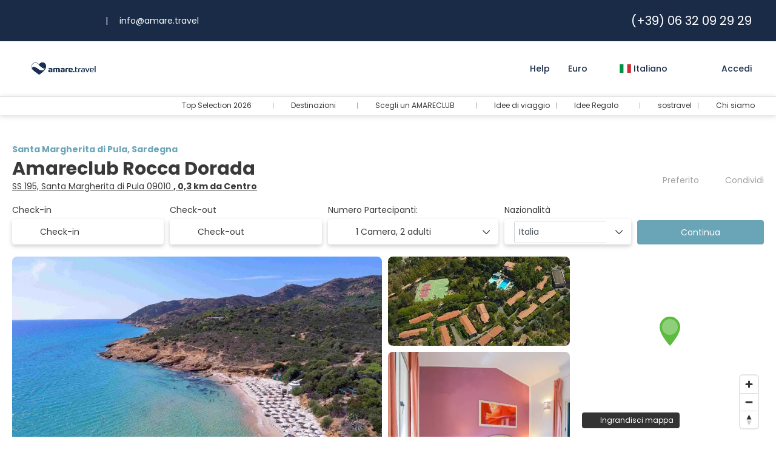

--- FILE ---
content_type: text/html;charset=UTF-8
request_url: https://www.amareitalia.com/hu/accommodation/master-2937478/amareclub-rocca-dorada
body_size: 32392
content:
<!DOCTYPE html>
<html xmlns="http://www.w3.org/1999/xhtml" lang="it"><head id="head-template"><link type="text/css" rel="stylesheet" href="/javax.faces.resource/primeicons/primeicons.css?ln=primefaces&amp;v=13.0.10" />
<script type="text/javascript">window.travelcContextPath = '';</script>
<script>
window.currentEnv = {
                user: {
                  id: '',
                  name: '',
                  surname: '',
                  email: '',
                },
                microsite: 'amareitalia',
                operator: 'amareitalia',
                language: {locale: 'it', localeISO: 'it'},
                isMobileDevice: false,
                currency: {
                    code: 'EUR',
                    locale: 'es_ES'
                },
                travelcStage: 'PRODUCTION',
                startup: 1769555169974,
                externalId:"amareitalia",
                cdnBaseUrl: "https://cdn5.travelconline.com",
                cdnMapBaseUrl: "https://maps8.travelconline.com"
            }
</script>
<!-- Font Awesome --><link rel="stylesheet" href="/javax.faces.resource/fontawesome-pro/css/fontawesome.min.css?version=7" /><link rel="stylesheet" href="/javax.faces.resource/fontawesome-pro/css/solid.min.css?version=7" /><link rel="stylesheet" href="/javax.faces.resource/fontawesome-pro/css/regular.min.css?version=7" /><link rel="stylesheet" href="/javax.faces.resource/fontawesome-pro/css/light.min.css?version=7" /><link rel="stylesheet" href="/javax.faces.resource/fontawesome-pro/css/brands.min.css?version=7" /><link rel="stylesheet" href="/javax.faces.resource/fontawesome-pro/css/duotone.min.css?version=7" /><!-- Font Travel Compositor-->
<script>
function updateConsentMode(mode, adUserStatus, adStorageStatus, analyticsStorageStatus) {
            if (true) {
                window.dataLayer = window.dataLayer || [];

                function gtag() {
                    dataLayer.push(arguments);
                }

                gtag('consent', mode, {
                    'ad_user_data': analyticsStorageStatus,
                    'ad_personalization': adUserStatus,
                    'ad_storage': adStorageStatus,
                    'analytics_storage': analyticsStorageStatus
                });
            }
        }

        updateConsentMode('default', 'denied', 'denied', 'denied');
        if (false) {
            updateConsentMode('update', 'denied', 'denied', 'denied');
        }
</script><script id="setExternallyManagedCookies" type="text/javascript">setExternallyManagedCookies = function() {return PrimeFaces.ab({s:"setExternallyManagedCookies",onco:function(xhr,status,args,data){location.reload();;},pa:arguments[0]});}</script>
<!-- Activar para hacer tests A/B -->
<script>
(window.dataLayer || (window.dataLayer = []));
</script>
<script>
dataLayer.push({
                "siteId": window.location.host,
                "environmentId": "production",
                "responseCode": "200",
                "applicationId": "Amare.travel"
            });
</script>
<script>
dataLayer.push({
                "pageSection": "ONLY_HOTEL"
            });
</script>
<script>
//<![CDATA[
        (function (w, d, s, l, i) {
            w[l] = w[l] || [];
            w[l].push({
                'gtm.start':
                    new Date().getTime(), event: 'gtm.js'
            });
            var f = d.getElementsByTagName(s)[0], j = d.createElement(s), dl = l != 'dataLayer' ? '&l=' + l : '';
            j.async = true;
            j.src = 'https://www.googletagmanager.com/gtm.js?id=' + i + dl;
            f.parentNode.insertBefore(j, f);
        })(window, document, 'script', 'dataLayer', 'GTM-N3F26VL7');
        //]]>
    </script>
<meta name="description" class="dev-header-description" content="&lt;p&gt;&lt;span style=&quot;color: rgb(0, 0, 0); background-color: transparent;&quot;&gt;Apertura 08/06/2024 – Chiusura 29/09/2024&lt;/span&gt;&lt;/p&gt;&lt;p&gt;&lt;br&gt;&lt;/p&gt;&lt;p&gt;NUOVA GESTIONE 2023 In &lt;strong&gt;posizione panoramica&lt;/strong&gt;, immerso in un ampio &lt;strong&gt;parco privato &lt;/strong&gt;di circa 3 ettari, l'Hotel Rocca Dorada domina uno dei litorali più belli ed esclusivi della Sardegna meridionale, con &lt;strong&gt;sabbia bianca&lt;/strong&gt; ed&lt;strong&gt; acque cristalline&lt;/strong&gt;" /><meta name="keywords" content="viaggio, prenotazione, home, vacanze, offerte, destinazioni" /><meta name="viewport" content="width=device-width, initial-scale=1, viewport-fit=cover" /><meta http-equiv="X-UA-Compatible" content="IE=edge" /><meta charset="UTF-8" />
<meta name="google-site-verification" content="https://www.amare.travel/" />
<!--
            JSESSIONID: FCD6835D6B826072B4D4EC8A89F06258.S065
            Microsite: amareitalia
            Agency: Amare.travel (158140)
            -->
<link rel="icon" href="https://tr2storage.blob.core.windows.net/agencylogos/7oXczkliLijKT4Diay-td0YTfVtrdCmjwM.png" type="image/x-icon" /><link rel="shortcut icon" href="https://tr2storage.blob.core.windows.net/agencylogos/7oXczkliLijKT4Diay-td0YTfVtrdCmjwM.png" type="image/x-icon" /><link rel="apple-touch-icon" href="https://tr2storage.blob.core.windows.net/agencylogos/fYKgIbZCsVKU0CzkNc-NBV0LNoiFajMdcG.png" />
<title>Amareclub Rocca Dorada - Amare.travel - Il tuo prossimo viaggio inizia qui!</title>
<!--snippets--><!-- Smartsupp Live Chat script -->
<script type="text/javascript">
var _smartsupp = _smartsupp || {};
_smartsupp.key = '258e0e26c8487d211592180ebfab9d2a094fa842';
window.smartsupp||(function(d) {
	var s,c,o=smartsupp=function(){ o._.push(arguments)};o._=[];
	s=d.getElementsByTagName('script')[0];c=d.createElement('script');
	c.type='text/javascript';c.charset='utf-8';c.async=true;
	c.src='https://www.smartsuppchat.com/loader.js?';s.parentNode.insertBefore(c,s);
})(document);
</script>

<!--end snippets-->
<script type="text/javascript">document.addEventListener("DOMContentLoaded", function() {travelc.afterEveryAjax();})</script>
<script type="text/javascript">
function removeDisplayCurrencyParamAndReloadPage() {
            let url = removeQueryParam('displayCurrency');
            location.href = url.href;
        }

        function removeQueryParam(param) {
            let url = new URL(location.href)
            if (location.pathname === "/secure/payment/icligo-form.xhtml") {
                url.pathname = "secure/payment.xhtml"
            }
            url.searchParams.delete(param);
            return url;
        }
</script>
<meta name="robots" content="index, follow" />
<!--fin header-->
<meta property="og:type" content="website" /><meta property="og:title" content="Amareclub Rocca Dorada" /><meta property="og:description" content="&lt;p&gt;&lt;span style=&quot;color: rgb(0, 0, 0); background-color: transparent;&quot;&gt;Apertura 08/06/2024 – Chiusura 29/09/2024&lt;/span&gt;&lt;/p&gt;&lt;p&gt;&lt;br&gt;&lt;/p&gt;&lt;p&gt;NUOVA GESTIONE 2023 In &lt;strong&gt;posizione panoramica&lt;/strong&gt;, immerso in un ampio &lt;strong&gt;parco privato &lt;/strong&gt;di circa 3 ettari, l'Hotel Rocca Dorada domina uno dei litorali più belli ed esclusivi della Sardegna meridionale, con &lt;strong&gt;sabbia bianca&lt;/strong&gt; ed&lt;strong&gt; acque cristalline&lt;/strong&gt;. Si compone di un corpo centrale con parte delle camere ed i principali servizi e di una zona alta con villette sparse nei giardini. A soli 11 km da Pula, forziere di tesori naturalistici e culturali e a circa 15 minuti dalle spiagge più belle della località, come Chia, Su Giudeu, Tuerredda.&lt;/p&gt;&lt;p&gt;&lt;br&gt;&lt;/p&gt;&lt;p&gt;&lt;strong style=&quot;color: rgb(57, 57, 57);&quot;&gt;Spiaggia&lt;/strong&gt;&lt;/p&gt;&lt;p&gt;A 800 mt circa, di sabbia fine e bianca raggiungibile con servizio navetta, con &lt;strong&gt;fondale dolcemente digradante&lt;/strong&gt;, privata e attrezzata con &lt;strong&gt;servizi, docce e punto ristoro&lt;/strong&gt;.&lt;strong&gt;Servizio spiaggia incluso&lt;/strong&gt; nella Club Card a partire dalla seconda fila (1 ombrellone + 2 lettini ad unità abitativa fino ad esaurimento). Servizio spiaggia settimanale in 1° fila da richiedere e pagare in loco, € 15 al giorno.&lt;/p&gt;&lt;p&gt;&lt;br&gt;&lt;/p&gt;&lt;p&gt;&lt;strong style=&quot;color: rgb(57, 57, 57);&quot;&gt;Camere&lt;/strong&gt;&lt;/p&gt;&lt;p&gt;Camere semplici ed informali, tutte dotate di tv, aria condizionata, mini-frigo, cassetta di sicurezza, servizi con doccia ed asciugacapelli. Si dividono in camere Classic per 2/4 persone, alcune vista monte, quadruple con letto a castello o letti bassi, al piano terra o primo piano, ubicate in due diversi corpi centrali, raggiungibili da una rampa di scale o da un percorso in salita e camere Garden per 2/4 persone (camere quadruple con letto a castello), nella zona alta, tutte al piano terra, distribuite in villette a schiera all’interno dell’ampio parco verde con piccolo patio attrezzato. Occupazione massima nelle quadruple 3 adulti + 1 bambino 3/12 anni. Disponibili su richiesta camere Garden per diversamente abili.&lt;/p&gt;&lt;p&gt;&lt;br&gt;&lt;/p&gt;&lt;p&gt;&lt;strong style=&quot;color: rgb(57, 57, 57);&quot;&gt;Formula PENSIONE COMPLETA con Bevande ai Pasti&lt;/strong&gt;&lt;/p&gt;&lt;p&gt;Pasti a buffet, prima colazione con possibilità di late breakfast dalle 10.00 alle 11.00 (presso il bar centrale) con caffè americano e cornetteria. Pranzo e cena con cucina internazionale e piatti regionali, serata sarda settimanale, griglia e show cooking; acqua mineralizzata e vino della casa e soft drinks da dispenser inclusi ai pasti. Per gli ospiti affetti da intolleranze alimentari o celiachia disponibili prodotti base privi di glutine, non garantita assenza di contaminazione. Il servizio ai pasti principali potrà essere a buffet o al tavolo a discrezione della direzione. Possibilità di &quot;Beach Lunch&quot; in spiaggia da prenotare giornalmente, con scelta dal menu.&lt;/p&gt;&lt;p&gt;&lt;br&gt;&lt;/p&gt;&lt;p&gt;&lt;strong&gt;Baby Card&lt;/strong&gt;&lt;/p&gt;&lt;p&gt;Per i piccoli ospiti 0/3 anni utilizzo angolo biberoneria, fruibile solo durante gli orari di apertura del ristorante, con scaldabiberon, microonde e prodotti base (brodo vegetale, passato di verdure, pastina, latte UHT, frutta fresca, yogurt e succhi di frutta, non disponibili omogeneizzati). Supplemento obbligatorio &lt;strong&gt;€ 15 per bambino a notte,&lt;/strong&gt; da pagare in loco.&lt;/p&gt;&lt;p&gt;&lt;br&gt;&lt;/p&gt;&lt;p&gt;&lt;strong style=&quot;color: rgb(57, 57, 57);&quot;&gt;Tessera Club da pagare in loco&lt;/strong&gt;&lt;/p&gt;&lt;p&gt;Include: uso della piscina, servizio spiaggia a partire dalla 2a fila, animazione diurna con corsi collettivi di fitness, tornei sportivi, dj set e balli di gruppo. Animazione serale con spettacoli, cabaret, varietà, giochi, baby dance. Baby club 3/6 e Mini club 7/11 anni e Junior club 12/17 anni, navetta da e per la spiaggia ad orari prestabiliti.&lt;/p&gt;&lt;p&gt;&lt;br&gt;&lt;/p&gt;&lt;p&gt;&lt;strong&gt;Servizi&lt;/strong&gt;&lt;/p&gt;&lt;p&gt;Campo polivalente tennis e calcetto, ping-pong, area giochi bambini, sala tv, wi-fi gratuito nelle aree comuni, piazzetta centrale con bar, angoli relax e palco attrezzato per spettacoli e intrattenimento serale; parcheggio non custodito.&lt;/p&gt;&lt;p&gt;&lt;br&gt;&lt;/p&gt;&lt;p&gt;&lt;strong&gt;A pagamento&lt;/strong&gt;&lt;/p&gt;&lt;p&gt;Escursioni via terra e via mare, snorkeling, immersioni, noleggio auto e gommoni. Nelle vicinanze campi da golf di Is Molas Chia.&lt;/p&gt;&lt;p&gt;&lt;br&gt;&lt;/p&gt;&lt;p&gt;&lt;strong&gt;FORMULA TOP facoltativa (disponibilità limitata) DA SEGNALARE E PAGARE IN FASE DI PRENOTAZIONE&lt;/strong&gt;&lt;/p&gt;&lt;p&gt;Include servizio spiaggia in prima fila; tavolo riservato al ristorante; late check-out ore 12.00; prima fornitura frigobar (6 bibite + 4 succhi + 2 aperitivi analcolici); 2 bottiglie di acqua (1/2 lt) in camera al giorno. Supplemento Formula Top € 25 a camera a notte.&lt;/p&gt;&lt;p&gt;&lt;br&gt;&lt;/p&gt;&lt;p style=&quot;text-align: justify;&quot;&gt;&lt;strong&gt;Inizio/Fine soggiorno&lt;/strong&gt;&lt;/p&gt;&lt;p style=&quot;text-align: justify;&quot;&gt;Ingressi liberi. Check-in dalle 17:00; check-out entro le 10:00&lt;/p&gt;&lt;p style=&quot;text-align: justify;&quot;&gt;&lt;br&gt;&lt;/p&gt;&lt;p&gt;&lt;strong&gt;Da pagare in loco:&lt;/strong&gt;&lt;/p&gt;&lt;p&gt;&amp;nbsp;&lt;/p&gt;&lt;p&gt;Culla facoltativa € 5 a notte (accettata culla propria)&lt;/p&gt;&lt;p&gt;&amp;nbsp;&lt;/p&gt;&lt;p&gt;Tessera Club obbligatoria € 7 a notte, 0/3 anni esenti&lt;/p&gt;&lt;p&gt;&amp;nbsp;&lt;/p&gt;&lt;p&gt;&lt;strong&gt;Animali di piccola taglia ammessi&lt;/strong&gt; (su richiesta, escluso aree comuni), € 10 a notte + € 50 per disinfestazione finale&lt;/p&gt;&lt;p&gt;&amp;nbsp;&lt;/p&gt;&lt;p style=&quot;text-align: justify;&quot;&gt;Supplemento facoltativo per noleggio telo mare € 5 (cauzione € 10), eventuale cambio € 5&lt;/p&gt;&lt;p&gt;&lt;br&gt;&lt;/p&gt;&lt;p&gt;&lt;strong&gt;Tassa di soggiorno&lt;/strong&gt; da pagare in loco&amp;nbsp;(bambini esenti dai 12 n.c): € 2 al giorno a persona&lt;/p&gt;&lt;p&gt;&lt;br&gt;&lt;/p&gt;" /><meta property="og:site_name" content="Amare.travel" /><meta property="og:url" content="https://www.amareitalia.com/it/accommodation/master-2937478/amareclub-rocca-dorada" /><meta property="og:image" content="https://cdn5.travelconline.com/images/700x700/filters:quality(75):strip_metadata():max_bytes(307200)/https%3A%2F%2Ftr2storage.blob.core.windows.net%2Fhotel-images%2FkLcu8hW4XauebO7EzU-lKEVHvTgVJTHhMz.jpeg" /><meta property="og:image:width" content="700" /><meta property="og:image:height" content="700" /><meta property="og:image" content="https://cdn5.travelconline.com/images/400x400/filters:quality(75):strip_metadata():max_bytes(286720)/https%3A%2F%2Ftr2storage.blob.core.windows.net%2Fhotel-images%2FkLcu8hW4XauebO7EzU-lKEVHvTgVJTHhMz.jpeg" /><meta property="fb:app_id" content="" /><meta name="twitter:card" content="summary_large_image" /><meta name="twitter:title" content="Amareclub Rocca Dorada" /><meta name="twitter:image" content="https://cdn5.travelconline.com/images/700x700/filters:quality(75):strip_metadata():max_bytes(307200)/https%3A%2F%2Ftr2storage.blob.core.windows.net%2Fhotel-images%2FkLcu8hW4XauebO7EzU-lKEVHvTgVJTHhMz.jpeg" /><meta name="twitter:description" content="&lt;p&gt;&lt;span style=&quot;color: rgb(0, 0, 0); background-color: transparent;&quot;&gt;Apertura 08/06/2024 – Chiusura 29/09/2024&lt;/span&gt;&lt;/p&gt;&lt;p&gt;&lt;br&gt;&lt;/p&gt;&lt;p&gt;NUOVA GESTIONE 2023 In &lt;strong&gt;posizione panoramica&lt;/strong&gt;, immerso in un ampio &lt;strong&gt;parco privato &lt;/strong&gt;di circa 3 ettari, l'Hotel Rocca Dorada domina uno dei litorali più belli ed esclusivi della Sardegna meridionale, con &lt;strong&gt;sabbia bianca&lt;/strong&gt; ed&lt;strong&gt; acque cristalline&lt;/strong&gt;. Si compone di un corpo centrale con parte delle camere ed i principali servizi e di una zona alta con villette sparse nei giardini. A soli 11 km da Pula, forziere di tesori naturalistici e culturali e a circa 15 minuti dalle spiagge più belle della località, come Chia, Su Giudeu, Tuerredda.&lt;/p&gt;&lt;p&gt;&lt;br&gt;&lt;/p&gt;&lt;p&gt;&lt;strong style=&quot;color: rgb(57, 57, 57);&quot;&gt;Spiaggia&lt;/strong&gt;&lt;/p&gt;&lt;p&gt;A 800 mt circa, di sabbia fine e bianca raggiungibile con servizio navetta, con &lt;strong&gt;fondale dolcemente digradante&lt;/strong&gt;, privata e attrezzata con &lt;strong&gt;servizi, docce e punto ristoro&lt;/strong&gt;.&lt;strong&gt;Servizio spiaggia incluso&lt;/strong&gt; nella Club Card a partire dalla seconda fila (1 ombrellone + 2 lettini ad unità abitativa fino ad esaurimento). Servizio spiaggia settimanale in 1° fila da richiedere e pagare in loco, € 15 al giorno.&lt;/p&gt;&lt;p&gt;&lt;br&gt;&lt;/p&gt;&lt;p&gt;&lt;strong style=&quot;color: rgb(57, 57, 57);&quot;&gt;Camere&lt;/strong&gt;&lt;/p&gt;&lt;p&gt;Camere semplici ed informali, tutte dotate di tv, aria condizionata, mini-frigo, cassetta di sicurezza, servizi con doccia ed asciugacapelli. Si dividono in camere Classic per 2/4 persone, alcune vista monte, quadruple con letto a castello o letti bassi, al piano terra o primo piano, ubicate in due diversi corpi centrali, raggiungibili da una rampa di scale o da un percorso in salita e camere Garden per 2/4 persone (camere quadruple con letto a castello), nella zona alta, tutte al piano terra, distribuite in villette a schiera all’interno dell’ampio parco verde con piccolo patio attrezzato. Occupazione massima nelle quadruple 3 adulti + 1 bambino 3/12 anni. Disponibili su richiesta camere Garden per diversamente abili.&lt;/p&gt;&lt;p&gt;&lt;br&gt;&lt;/p&gt;&lt;p&gt;&lt;strong style=&quot;color: rgb(57, 57, 57);&quot;&gt;Formula PENSIONE COMPLETA con Bevande ai Pasti&lt;/strong&gt;&lt;/p&gt;&lt;p&gt;Pasti a buffet, prima colazione con possibilità di late breakfast dalle 10.00 alle 11.00 (presso il bar centrale) con caffè americano e cornetteria. Pranzo e cena con cucina internazionale e piatti regionali, serata sarda settimanale, griglia e show cooking; acqua mineralizzata e vino della casa e soft drinks da dispenser inclusi ai pasti. Per gli ospiti affetti da intolleranze alimentari o celiachia disponibili prodotti base privi di glutine, non garantita assenza di contaminazione. Il servizio ai pasti principali potrà essere a buffet o al tavolo a discrezione della direzione. Possibilità di &quot;Beach Lunch&quot; in spiaggia da prenotare giornalmente, con scelta dal menu.&lt;/p&gt;&lt;p&gt;&lt;br&gt;&lt;/p&gt;&lt;p&gt;&lt;strong&gt;Baby Card&lt;/strong&gt;&lt;/p&gt;&lt;p&gt;Per i piccoli ospiti 0/3 anni utilizzo angolo biberoneria, fruibile solo durante gli orari di apertura del ristorante, con scaldabiberon, microonde e prodotti base (brodo vegetale, passato di verdure, pastina, latte UHT, frutta fresca, yogurt e succhi di frutta, non disponibili omogeneizzati). Supplemento obbligatorio &lt;strong&gt;€ 15 per bambino a notte,&lt;/strong&gt; da pagare in loco.&lt;/p&gt;&lt;p&gt;&lt;br&gt;&lt;/p&gt;&lt;p&gt;&lt;strong style=&quot;color: rgb(57, 57, 57);&quot;&gt;Tessera Club da pagare in loco&lt;/strong&gt;&lt;/p&gt;&lt;p&gt;Include: uso della piscina, servizio spiaggia a partire dalla 2a fila, animazione diurna con corsi collettivi di fitness, tornei sportivi, dj set e balli di gruppo. Animazione serale con spettacoli, cabaret, varietà, giochi, baby dance. Baby club 3/6 e Mini club 7/11 anni e Junior club 12/17 anni, navetta da e per la spiaggia ad orari prestabiliti.&lt;/p&gt;&lt;p&gt;&lt;br&gt;&lt;/p&gt;&lt;p&gt;&lt;strong&gt;Servizi&lt;/strong&gt;&lt;/p&gt;&lt;p&gt;Campo polivalente tennis e calcetto, ping-pong, area giochi bambini, sala tv, wi-fi gratuito nelle aree comuni, piazzetta centrale con bar, angoli relax e palco attrezzato per spettacoli e intrattenimento serale; parcheggio non custodito.&lt;/p&gt;&lt;p&gt;&lt;br&gt;&lt;/p&gt;&lt;p&gt;&lt;strong&gt;A pagamento&lt;/strong&gt;&lt;/p&gt;&lt;p&gt;Escursioni via terra e via mare, snorkeling, immersioni, noleggio auto e gommoni. Nelle vicinanze campi da golf di Is Molas Chia.&lt;/p&gt;&lt;p&gt;&lt;br&gt;&lt;/p&gt;&lt;p&gt;&lt;strong&gt;FORMULA TOP facoltativa (disponibilità limitata) DA SEGNALARE E PAGARE IN FASE DI PRENOTAZIONE&lt;/strong&gt;&lt;/p&gt;&lt;p&gt;Include servizio spiaggia in prima fila; tavolo riservato al ristorante; late check-out ore 12.00; prima fornitura frigobar (6 bibite + 4 succhi + 2 aperitivi analcolici); 2 bottiglie di acqua (1/2 lt) in camera al giorno. Supplemento Formula Top € 25 a camera a notte.&lt;/p&gt;&lt;p&gt;&lt;br&gt;&lt;/p&gt;&lt;p style=&quot;text-align: justify;&quot;&gt;&lt;strong&gt;Inizio/Fine soggiorno&lt;/strong&gt;&lt;/p&gt;&lt;p style=&quot;text-align: justify;&quot;&gt;Ingressi liberi. Check-in dalle 17:00; check-out entro le 10:00&lt;/p&gt;&lt;p style=&quot;text-align: justify;&quot;&gt;&lt;br&gt;&lt;/p&gt;&lt;p&gt;&lt;strong&gt;Da pagare in loco:&lt;/strong&gt;&lt;/p&gt;&lt;p&gt;&amp;nbsp;&lt;/p&gt;&lt;p&gt;Culla facoltativa € 5 a notte (accettata culla propria)&lt;/p&gt;&lt;p&gt;&amp;nbsp;&lt;/p&gt;&lt;p&gt;Tessera Club obbligatoria € 7 a notte, 0/3 anni esenti&lt;/p&gt;&lt;p&gt;&amp;nbsp;&lt;/p&gt;&lt;p&gt;&lt;strong&gt;Animali di piccola taglia ammessi&lt;/strong&gt; (su richiesta, escluso aree comuni), € 10 a notte + € 50 per disinfestazione finale&lt;/p&gt;&lt;p&gt;&amp;nbsp;&lt;/p&gt;&lt;p style=&quot;text-align: justify;&quot;&gt;Supplemento facoltativo per noleggio telo mare € 5 (cauzione € 10), eventuale cambio € 5&lt;/p&gt;&lt;p&gt;&lt;br&gt;&lt;/p&gt;&lt;p&gt;&lt;strong&gt;Tassa di soggiorno&lt;/strong&gt; da pagare in loco&amp;nbsp;(bambini esenti dai 12 n.c): € 2 al giorno a persona&lt;/p&gt;&lt;p&gt;&lt;br&gt;&lt;/p&gt;" />
<link rel="canonical" href="https://www.amareitalia.com/it/accommodation/master-2937478/amareclub-rocca-dorada" />
<link rel="alternate" href="https://www.amareitalia.com/en/accommodation/master-2937478/amareclub-rocca-dorada" hreflang="en" />
<link rel="alternate" href="https://www.amareitalia.com/es/accommodation/master-2937478/amareclub-rocca-dorada" hreflang="es" />
<link rel="alternate" href="https://www.amareitalia.com/it/accommodation/master-2937478/amareclub-rocca-dorada" hreflang="it" />
<link rel="alternate" href="https://www.amareitalia.com/fr/accommodation/master-2937478/amareclub-rocca-dorada" hreflang="fr" />
<link rel="alternate" href="https://www.amareitalia.com/pt/accommodation/master-2937478/amareclub-rocca-dorada" hreflang="pt" />
<link rel="alternate" href="https://www.amareitalia.com/ru/accommodation/master-2937478/amareclub-rocca-dorada" hreflang="ru" /><script type="text/javascript" src="/javax.faces.resource/[base64].js?ln=omnifaces.combined&amp;v=1769555146000" crossorigin="" integrity=""></script><link rel="stylesheet" type="text/css" href="/javax.faces.resource/inputnumber/inputnumber.css?ln=primefaces&amp;v=13.0.10" /><link rel="stylesheet" type="text/css" href="/javax.faces.resource/eNpNTFsOgyAQPJHw39vAdjDbwEJ3NUri4dtYJf2YdzJNuSAFgj2ollYFspgjs-MLrzAsrrCMhqnKxWdXQsscFdOc_Z8_txSEeqy7f71XaHd3Hoe2cYP6n0xxlWfGPX4ALd88KA.css?ln=omnifaces.combined&amp;v=1769508415644" crossorigin="" integrity="" /><script type="text/javascript">if(window.PrimeFaces){PrimeFaces.settings.locale='it';PrimeFaces.settings.viewId='/accommodation/accommodationDetail.xhtml';PrimeFaces.settings.contextPath='';PrimeFaces.settings.cookiesSecure=false;PrimeFaces.settings.validateEmptyFields=true;PrimeFaces.settings.considerEmptyStringNull=true;PrimeFaces.settings.partialSubmit=true;}</script></head><body id="body" class="hotelDetail   language-it new-grid   language-it " data-microsite="amareitalia">
<!-- Google Tag Manager (noscript) --><noscript><iframe src="https://www.googletagmanager.com/ns.html?id=GTM-N3F26VL7" height="0" width="0" style="display:none;visibility:hidden"></iframe></noscript><!-- End Google Tag Manager (noscript) -->

    
    

    <div id="carousel:modal:modalCargando" class="c-modal modalCargando c-modal-waiting setup-modal-back-button" data-size="small" role="dialog" data-closeable="false" aria-labelledby="modal-modalCargando-label" tabindex="-1" aria-modal="true" data-active="false">
<div class="c-modal__backmask" onclick="$('.modalCargando').modal('hide')"></div>
<div class="c-modal__wrapper"><span id="modal-modalCargando-label" style="display:none">
</span><div class="c-modal__container">
<div class="c-modal__body p-0"><h2 class="c-modal__header u-font-weight--600 u-line-height--1 m-0 u-hide-empty"></h2>
<div class="c-modal-waiting__dialog"><div class="c-modal-waiting__main o-flexbox o-flexbox--generic-column o-position o-position--full"><div class="c-modal-waiting__loader u-text-align--center">
<div class="c-loader c-loader--modal dev--c-loader"><svg class="c-loader__main" viewBox="25 25 50 50"><circle class="c-loader__circle " cx="50" cy="50" r="20" fill="none" stroke-width="7" stroke-miterLimit="10"></circle></svg></div>
</div><p></p><div id="carousel:modal:waiting-text" class="c-modal-waiting__text u-text-align--center u-text-align--right@sm clr--white o-box dev-waiting-text">
<div class="o-layout pb-20 pb-0@sm"><div class="o-layout__item u-1/1 u-1/3@sm"></div><div class="o-layout__item u-1/1 u-2/3@sm pt-40@sm">
<h3 class="u-font-size--middle u-text-shadow u-font-weight--700 "> Stiamo cercando le migliori offerte
</h3>
</div></div><div class="c-modal-waiting__logo u-1/1 p-20">
<div class="c-white-brand c-white-brand--brand"><img class="c-white-brand__logo" alt="Amare.travel" src="https://cdn5.travelconline.com/images/fit-in/2000x0/filters:quality(75):strip_metadata():format(webp)/https%3A%2F%2Ftr2storage.blob.core.windows.net%2Fagencylogos%2FkZFJZ8uUSUI5opwd50-74az0lHIB2twLhD.png" /></div><div class="c-white-brand c-white-brand--white"><img class="c-white-brand__logo" alt="Amare.travel" src="https://cdn5.travelconline.com/images/fit-in/2000x0/filters:quality(75):strip_metadata():format(webp)/https%3A%2F%2Ftr2storage.blob.core.windows.net%2Fagencylogos%2FkZFJZ8uUSUI5opwd50-74az0lHIB2twLhD.png" /></div></div></div>
</div><div id="waiting-carousel" class="c-modal-waiting__background u-position--relative u-zindex--2"><div class="swiper"><div class="c-modal-waiting__carousel swiper-carousel bg-clr--brand-dark"><div class="swiper-wrapper"><div class="swiper-slide"></div></div></div></div></div></div>
</div></div></div></div><div id="carousel:destinations-photos" class="destinations-photos">
<div class="fotos" style="display: none;" data-city-name="Santa Margherita di Pula, Sardegna, Italia" data-index="0" data-photo-0="https://cdn5.travelconline.com/images/fit-in/500x0/filters:quality(75):strip_metadata():format(webp)/https%3A%2F%2Ftr2storage.blob.core.windows.net%2Fimagenes%2FVOasLZswBIBPSlO59M-Gi6mM8I4ODmPqsA.jpeg" data-photo-1="" data-photo-2="" data-photo-3="" data-photo-4="" data-photo-5="" data-photo-6=""></div></div><div id="wrapper" class="booking-process"><form id="headerForm" name="headerForm" method="post" action="/hu/accommodation/master-2937478/amareclub-rocca-dorada" class="headerform" enctype="application/x-www-form-urlencoded" data-partialsubmit="true">

    
    

    <div id="j_id_2s_3_1:modalLogin" class="c-modal modalLogin c-modal-login" data-size="large" role="dialog" data-closeable="true" aria-labelledby="modal-modalLogin-label" tabindex="-1" aria-modal="true" data-active="false">
<div class="c-modal__backmask" onclick="$('.modalLogin').modal('hide')"></div>
<div class="c-modal__wrapper"><span id="modal-modalLogin-label" style="display:none">
</span><div class="c-modal__container">
<div class="c-modal__close" style=""><button type="button" class="c-modal__close-btn" data-dismiss="modal"><span class="o-box--small--horizontal o-box--tiny--vertical u-font-weight--500 u-font-size--small u-border-radius--sm u-line-height--1 u-pointer-events--none">
Chiudi
<i class="fa-solid fa-caret-right u-font-size--default"></i></span><i class="fa-regular fa-close"></i></button></div>
<div class="c-modal__body p-0"><h2 class="c-modal__header u-font-weight--600 u-line-height--1 m-0 u-hide-empty"></h2><div id="j_id_2s_3_1:login-content:login-form-content" class="login-form">
<input type="hidden" name="micrositeId" value="amareitalia" /><div class="c-login-content o-layout o-layout--stretch u-position--relative" style="min-height: 450px;"><div class="c-login-content__item c-login-content__item--first o-layout__item o-box o-box--small o-flexbox--generic-column u-3/5@md"><div class="c-modal-aside o-flexbox o-flexbox--generic-column u-flex--11 u-padding--null"><div class="c-modal-aside__content o-box o-box--bigger o-block o-flexbox o-flexbox--generic-column u-position--relative u-flex--11"><div class="c-login-content__img-wrapper c-modal-aside__img-wrapper">
<img data-src="https://cdn5.travelconline.com/images/500x500/smart/filters:quality(75):strip_metadata():format(webp):max_bytes(204800)/https%3A%2F%2Ftr2storage.blob.core.windows.net%2Fheaderimages%2FiBNRMhSCnOdW2iCXKg-fgo08EJAv1taI8Q.jpeg" src="/javax.faces.resource/images/no-photo-XS.jpg" data-index="" data-error-src="/javax.faces.resource/images/no-photo-XS.jpg" onerror="this.setAttribute('data-original-url', this.src); var errorUrl = this.getAttribute('data-error-src'); if(this.src !== errorUrl) {this.src = errorUrl};" loading="" alt="" width="" height="" onclick="" style="position: absolute; " class="lazy-img c-modal-aside__img u-image-object--cover u-image-object--full" />
</div><div class="o-block__item u-font-size--giant u-line-height--11"><b>
Benvenuto!
</b><p class="u-font-size--middle pt-5">
Accedi per continuare
</p></div><div class="c-login-content__register o-block__item o-block o-block--tiny">
<b class="o-block__item">
Crea il tuo account
</b><div class="o-block__item o-group"><div><a href="/user/signup.xhtml?url=%2Fhu%2Faccommodation%2Fmaster-2937478%2Famareclub-rocca-dorada" rel="nofollow" class="c-button c-button--line--white login-register">Iniziare</a></div>
</div></div>
</div></div></div><div class="c-login-content__item o-layout__item u-2/5@md o-flexbox o-flexbox--generic-center"><div id="j_id_2s_3_1:login-content:login:login-form-content" class="login-form o-box--bigger--vertical o-box--default--horizontal o-block o-block--small u-1/1 pt-20 pt-40@md dev-login-form-content">
<input type="hidden" name="micrositeId" value="amareitalia" /><input type="hidden" id="j_id_2s_3_1:login-content:login:requestURI" name="j_id_2s_3_1:login-content:login:requestURI" value="" data-request-uri="request-uri" /><script type="text/javascript">
$(document).ready(function () {
                var element = $("input[data-request-uri='request-uri']");
                element.val(element.val() || window.location.pathname + window.location.search);
            });
</script><div id="j_id_2s_3_1:login-content:login:j_id_2s_3_1o" class="ui-blockui-content ui-widget ui-widget-content ui-corner-all ui-helper-hidden ui-shadow"></div><script id="j_id_2s_3_1:login-content:login:j_id_2s_3_1o_s" type="text/javascript">$(function(){PrimeFaces.cw("BlockUI","block",{id:"j_id_2s_3_1:login-content:login:j_id_2s_3_1o",block:"j_id_2s_3_1:login\-content:login:login\-form\-content"});});</script><div id="j_id_2s_3_1:login-content:login:travelcLoginPanel" class="c-modal-login__form-acces o-block__item dev-travelcLoginPanel "><div class="o-block">
<div class="o-block pb-15" style="">
<div class="o-block__item"><b class="u-font-size--small">
Utente o indirizzo e-mail
</b><div class="c-icon-escort"><input id="j_id_2s_3_1:login-content:login:Email" name="j_id_2s_3_1:login-content:login:Email" type="text" class="ui-inputfield ui-inputtext ui-widget ui-state-default ui-corner-all c-icon-escort__main c-text-input login-email-input" onkeydown="if (event.keyCode == 13) { event.stopPropagation(); }" placeholder="..." /><script id="j_id_2s_3_1:login-content:login:Email_s" type="text/javascript">$(function(){PrimeFaces.cw("InputText","widget_j_id_2s_3_1_login_content_login_Email",{id:"j_id_2s_3_1:login-content:login:Email"});});</script>
<i class="c-icon-escort__icon fa-regular fa-user" aria-hidden="true"></i></div></div><div class="o-block__item"><b class="u-font-size--small">
Password
</b><div class="c-icon-escort"><span class="ui-password ui-password-masked ui-inputwrapper ui-input-icon-right"><input id="j_id_2s_3_1:login-content:login:j_password" name="j_id_2s_3_1:login-content:login:j_password" type="password" class="ui-inputfield ui-widget ui-state-default ui-corner-all c-icon-escort__main c-text-input login-password-input" onkeydown="if (event.keyCode == 13) { event.stopPropagation(); }" autocomplete="current-password" placeholder="..." /><i id="j_id_2s_3_1:login-content:login:j_password_mask" class="ui-password-icon"></i></span><script id="j_id_2s_3_1:login-content:login:j_password_s" type="text/javascript">$(function(){PrimeFaces.cw("Password","widget_j_id_2s_3_1_login_content_login_j_password",{id:"j_id_2s_3_1:login-content:login:j_password",unmaskable:true});});</script>
</div></div><div class="o-block__item">
<div class="o-flexbox o-group--small u-align-items--center"><label class="c-point-checkbox" for="j_id_2s_3_1:login-content:login:remember"><input id="j_id_2s_3_1:login-content:login:remember" type="checkbox" name="j_id_2s_3_1:login-content:login:remember" checked="checked" value="true" class="c-point-checkbox__input" />
<span class="c-point-checkbox__container"><span class="c-point-checkbox__point"></span></span></label>
<span class="u-font-size--small">Ricordati di me</span></div></div>
</div><div class="o-block__item"><button id="j_id_2s_3_1:login-content:login:signin" name="j_id_2s_3_1:login-content:login:signin" class="ui-button ui-widget ui-state-default ui-corner-all ui-button-text-only o-block__item c-button bg-clr--brand u-1/1 tc-bt-signin signin-button" aria-label="" onclick="PrimeFaces.ab({s:&quot;j_id_2s_3_1:login-content:login:signin&quot;,f:&quot;headerForm&quot;,p:&quot;@(.login-form)&quot;,u:&quot;@(.login-form)&quot;,ps:true,onst:function(cfg){return travelc.checkRequiredFields(document.querySelector('.login-email-input'), document.querySelector('.login-password-input'));;}});return false;" type="submit"><span class="ui-button-text ui-c">Successivo</span></button><script id="j_id_2s_3_1:login-content:login:signin_s" type="text/javascript">$(function(){PrimeFaces.cw("CommandButton","widget_j_id_2s_3_1_login_content_login_signin",{id:"j_id_2s_3_1:login-content:login:signin"});});</script></div><div class="o-block__item login-help">
<a href="/user/password-recover.xhtml" class="u-font-size--small"><b>Hai dimenticato la password?</b></a></div></div></div></div>
</div></div><input type="hidden" id="microsite" value="amareitalia" /></div>
</div></div></div></div>
<link href="/client-styles/amareitalia/amareitalia.css?version=1769555169974" rel="stylesheet" type="text/css" /><style>
:root{--s-color-brand-primary:#6aa5b7;--s-color-brand-primary-hsl-hue:194;--s-color-brand-primary-hsl-saturation:35%;--s-color-brand-primary-hsl-light:57%;--s-color-brand-primary-red:106;--s-color-brand-primary-green:165;--s-color-brand-primary-blue:183;--s-color-brand-dark:#1a2b48;--s-color-brand-dark-hsl-hue:218;--s-color-brand-dark-hsl-saturation:47%;--s-color-brand-dark-hsl-light:19%;--s-color-brand-dark-red:26;--s-color-brand-dark-green:43;--s-color-brand-dark-blue:72;--s-color-searchbox-background:#1a2b48;--s-color-searchbox-background-hsl-hue:218;--s-color-searchbox-background-hsl-saturation:47%;--s-color-searchbox-background-hsl-light:19%;--s-color-searchbox-background-red:26;--s-color-searchbox-background-green:43;--s-color-searchbox-background-blue:72;--s-color-searchbox-text:#FFFFFF;--s-color-searchbox-text-hsl-hue:0;--s-color-searchbox-text-hsl-saturation:0%;--s-color-searchbox-text-hsl-light:100%;--s-color-searchbox-text-red:255;--s-color-searchbox-text-green:255;--s-color-searchbox-text-blue:255;--s-color-footer-background:#1a2b48;--s-color-footer-background-hsl-hue:218;--s-color-footer-background-hsl-saturation:47%;--s-color-footer-background-hsl-light:19%;--s-color-footer-background-red:26;--s-color-footer-background-green:43;--s-color-footer-background-blue:72;--s-color-footer-text:#FFFFFF;--s-color-footer-text-hsl-hue:0;--s-color-footer-text-hsl-saturation:0%;--s-color-footer-text-hsl-light:100%;--s-color-footer-text-red:255;--s-color-footer-text-green:255;--s-color-footer-text-blue:255;}
</style>
<!--Header-->
<nav class="c-header navbar nav-menu  navbar--active-submenu u-zindex--256" role="navigation" id="nav-menu"><div class="bg-clr--brand-dark u-display--none u-display--block@lg"><div class="o-container o-container--large p-0 pr-20@lg pl-20@lg"><div class="o-box o-flexbox o-flexbox--generic-row u-align-items--center"><div class="o-group--middle"><a href="https://www.facebook.com/amare.travel.holidays/" target="_blank"><i class="fa-brands fa-facebook-f"></i></a><a href="https://www.instagram.com/amaretravel_official/" target="_blank"><i class="fa-brands fa-instagram"></i></a><a href="https://www.tiktok.com/@amaretravel_official" target="_blank"><i class="fa-brands fa-tiktok"></i></a><a href="https://www.youtube.com/channel/UCG0tiH15eXTONobM1WJ7rYQ" target="_blank"><i class="fa-brands fa-youtube"></i></a><span> | </span><a href="mailto:info@amare.travel">info@amare.travel</a></div><div><a href="tel:+390632092929" class="u-font-size--big"><i class="fa-regular fa-phone mr-10"></i>(+39) 06 32 09 29 29</a></div></div></div></div><div class="o-container o-container--large p-0 pr-20@lg pl-20@lg"><div class="navbar-header"><button class="navbar-toggle collapsed ml-auto" aria-controls="navbar" aria-expanded="false" data-target="#collapsableHeader" data-toggle="collapse" type="button"><span class="sr-only"></span><span class="icon-bar top-bar"></span><span class="icon-bar middle-bar"></span><span class="icon-bar bottom-bar"></span></button><a href="/home" class="ms-brand">
<div class="secondary-img-brand"></div><img class="img-brand" alt="Amare.travel" src="https://tr2storage.blob.core.windows.net/agencylogos/kZFJZ8uUSUI5opwd50-74az0lHIB2twLhD.png" /></a>
<div class="mr-auto"><div class="o-flexbox u-align-items--center u-gap--small"><div class="c-header-submenu__devices-button o-box--small--horizontal o-box--tiny--vertical u-cursor--pointer mr-auto" onclick="openHiddenAside('submenu')">
<i class="fa-regular fa-bars u-font-size--big"></i></div>
<div class="u-display--none@lg"><a href="tel:+390632092929"><i class="fa-regular fa-phone u-font-size--big clr--brand"></i></a></div></div></div></div><div id="collapsableHeader" class="navbar-collapse collapse"><div class="navbar-display clr--white u-display--block u-display--flex@lg"><ul class="nav navbar-nav navbar-right flip userheader"><script type="text/javascript">$(function(){$(document).off('keydown.j_id_2s_6_9').on('keydown.j_id_2s_6_9',null,'f7',function(){$('.tc-bt-showhelp').trigger('click');;return false;});});</script>
<li class="btn-menu-help"><a href="#" class="tc-bt-showhelp fakeLink" onclick="if($('#c-hidden-aside--header-collective')){ closeHiddenAside('header-collective') } $('#collapsableHeader').collapse('hide');">
Help
</a></li>
<li class="dropdown" id="dropdown_currencies" data-selected-currency="EUR"><a class="dropdown-toggle change-currency-list" data-toggle="dropdown" href="#"><span title="Euro"><span>Euro</span></span>
<i class="fa-regular fa-angle-down"></i>
</a><ul class="dropdown-menu dropdown-menu-currencies attach-body dev-microsite-currencies" role="menu">
<li><a data-target-currency="CZK" href="#" id="btnChangeCurrency" title="Corona ceca" onclick="changeCurrency([{name: 'currency', value: 'CZK'}])"><span class="dev-currency">Corona ceca</span></a></li>
<li><a data-target-currency="DKK" href="#" id="btnChangeCurrency" title="Corona danese" onclick="changeCurrency([{name: 'currency', value: 'DKK'}])"><span class="dev-currency">Corona danese</span></a></li>
<li><a data-target-currency="SEK" href="#" id="btnChangeCurrency" title="Corona svedese" onclick="changeCurrency([{name: 'currency', value: 'SEK'}])"><span class="dev-currency">Corona svedese</span></a></li>
<li><a data-target-currency="NOK" href="#" id="btnChangeCurrency" title="Crown norvegese" onclick="changeCurrency([{name: 'currency', value: 'NOK'}])"><span class="dev-currency">Crown norvegese</span></a></li>
<li><a data-target-currency="RSD" href="#" id="btnChangeCurrency" title="Dinaro serbo" onclick="changeCurrency([{name: 'currency', value: 'RSD'}])"><span class="dev-currency">Dinaro serbo</span></a></li>
<li><a data-target-currency="CAD" href="#" id="btnChangeCurrency" title="Dollaro canadese" onclick="changeCurrency([{name: 'currency', value: 'CAD'}])"><span class="dev-currency">Dollaro canadese</span></a></li>
<li><a data-target-currency="USD" href="#" id="btnChangeCurrency" title="Dollaro statunitense" onclick="changeCurrency([{name: 'currency', value: 'USD'}])"><span class="dev-currency">Dollaro statunitense</span></a></li>
<li><a data-target-currency="HUF" href="#" id="btnChangeCurrency" title="Fiorino ungherese" onclick="changeCurrency([{name: 'currency', value: 'HUF'}])"><span class="dev-currency">Fiorino ungherese</span></a></li>
<li><a data-target-currency="CHF" href="#" id="btnChangeCurrency" title="Franco svizzero" onclick="changeCurrency([{name: 'currency', value: 'CHF'}])"><span class="dev-currency">Franco svizzero</span></a></li>
<li><a data-target-currency="UAH" href="#" id="btnChangeCurrency" title="Hryvnia ucraina" onclick="changeCurrency([{name: 'currency', value: 'UAH'}])"><span class="dev-currency">Hryvnia ucraina</span></a></li>
<li><a data-target-currency="HRK" href="#" id="btnChangeCurrency" title="Kuna croata" onclick="changeCurrency([{name: 'currency', value: 'HRK'}])"><span class="dev-currency">Kuna croata</span></a></li>
<li><a data-target-currency="MDL" href="#" id="btnChangeCurrency" title="Leu moldavo" onclick="changeCurrency([{name: 'currency', value: 'MDL'}])"><span class="dev-currency">Leu moldavo</span></a></li>
<li><a data-target-currency="RON" href="#" id="btnChangeCurrency" title="Leu rumeno" onclick="changeCurrency([{name: 'currency', value: 'RON'}])"><span class="dev-currency">Leu rumeno</span></a></li>
<li><a data-target-currency="BGN" href="#" id="btnChangeCurrency" title="Lev bulgaro" onclick="changeCurrency([{name: 'currency', value: 'BGN'}])"><span class="dev-currency">Lev bulgaro</span></a></li>
<li><a data-target-currency="TRY" href="#" id="btnChangeCurrency" title="Lira turca" onclick="changeCurrency([{name: 'currency', value: 'TRY'}])"><span class="dev-currency">Lira turca</span></a></li>
<li><a data-target-currency="PLN" href="#" id="btnChangeCurrency" title="Polonia Zloty" onclick="changeCurrency([{name: 'currency', value: 'PLN'}])"><span class="dev-currency">Polonia Zloty</span></a></li>
<li><a data-target-currency="RUB" href="#" id="btnChangeCurrency" title="Rublo russo" onclick="changeCurrency([{name: 'currency', value: 'RUB'}])"><span class="dev-currency">Rublo russo</span></a></li>
<li><a data-target-currency="GBP" href="#" id="btnChangeCurrency" title="Sterlina inglese" onclick="changeCurrency([{name: 'currency', value: 'GBP'}])"><span class="dev-currency">Sterlina inglese</span></a></li>
</ul></li>
<li id="dropdown_languages" class="dropdown dropdown-languages" data-selected-language="it"><a class="dropdown-toggle" data-toggle="dropdown" href="#"><span><span class="c-flag-icon c-flag-icon--language c-flag-icon-it"></span> Italiano</span>
<i class="fa-regular fa-angle-down"></i>
</a>
<ul class="dropdown-menu dropdown-menu-languages attach-body" role="menu">
<li><a href="https://www.amareitalia.com/fr/accommodation/master-2937478/amareclub-rocca-dorada" class="language-fr">
<span><span class="c-flag-icon c-flag-icon--language c-flag-icon-fr fa"></span> Français</span></a>
</li>
<li><a href="https://www.amareitalia.com/en/accommodation/master-2937478/amareclub-rocca-dorada" class="language-en">
<span><span class="c-flag-icon c-flag-icon--language c-flag-icon-gb fa"></span> English</span></a>
</li>
<li><a href="https://www.amareitalia.com/pt/accommodation/master-2937478/amareclub-rocca-dorada" class="language-pt">
<span><span class="c-flag-icon c-flag-icon--language c-flag-icon-pt fa"></span> Português</span></a>
</li>
<li><a href="https://www.amareitalia.com/ru/accommodation/master-2937478/amareclub-rocca-dorada" class="language-ru">
<span><span class="c-flag-icon c-flag-icon--language c-flag-icon-ru fa"></span> Русский</span></a>
</li>
<li><a href="https://www.amareitalia.com/es/accommodation/master-2937478/amareclub-rocca-dorada" class="language-es">
<span><span class="c-flag-icon c-flag-icon--language c-flag-icon-es fa"></span> Español</span></a>
</li>
</ul></li><li data-hey="/accommodation/accommodationDetail.xhtml" class="login header__login">
<a id="openLogin" href="#" class="fakeLink" data-toggle="modal" data-target=".modalLogin"><span><i class="fa-regular fa-user-lock"></i> Accedi
</span></a></li><li data-hey="/accommodation/accommodationDetail.xhtml" class="login">
<a id="goToRegister" href="/user/signup.xhtml" class="hidden goToRegister"><i class="fa-regular fa-angle-down"></i> Registrati
</a></li>
</ul></div></div><div id="c-hidden-aside--submenu" class="c-hidden-aside c-hidden-aside--submenu modifier">
<div class="c-header-submenu__devices-close u-text-align--right"><div class="u-display--inline-block o-box--middle" onclick="closeHiddenAside('submenu')" role="button" tabindex="0" aria-label="Close submenu"><div class="o-flexbox o-flexbox--generic-center"><i class="fa-regular fa-close u-font-size--middle clr--middle-gray u-cursor--pointer"></i></div></div></div><nav class="c-header-submenu u-zindex--32" aria-label="Header submenu"><ul class="c-header-submenu__list o-container o-container--large o-container--fit@max-lg mb-0 p-0"><li class="c-header-submenu__element dropdown u-border--none">
<a href="#" class="c-header-submenu__link u-transition u-cursor--pointer u-line-height--1 dropdown-toggle dev-PERSONALIZED" data-toggle="dropdown" target="_blank"><span>Top Selection 2026</span>
<i class="fa-regular fa-chevron-down ml-5 mr-5"></i></a><div class="dropdown-menu dropdown-nav-menu dropdown-nav-submenu u-border-radius mt-5" role="menu">
<ul class="c-header-submenu__sub-list o-box--middle o-layout o-layout--gutter-small u-line-height--1 mb-0 o-layout--fix">
<li class="o-layout__item u-1/1 u-1/2@lg u-border--none"><a href="https://amare.travel/it/accommodation/master-5893523/arbatax-park-resort-le-ville-del-parco-" class="c-header-submenu__sub-link o-flexbox u-align-items--center u-gap--small o-box--small" target="_blank">
<span>Arbatax Resort </span></a></li>
<li class="o-layout__item u-1/1 u-1/2@lg u-border--none"><a href="https://amare.travel/it/accommodation/master-5893576/athena-resort" class="c-header-submenu__sub-link o-flexbox u-align-items--center u-gap--small o-box--small" target="_blank">
<span>Athena Resort</span></a></li>
<li class="o-layout__item u-1/1 u-1/2@lg u-border--none"><a href="https://amare.travel/it/accommodation/master-5893589/cefalu-resort-sporting-club" class="c-header-submenu__sub-link o-flexbox u-align-items--center u-gap--small o-box--small" target="_blank">
<span>Cefalù Resort</span></a></li>
<li class="o-layout__item u-1/1 u-1/2@lg u-border--none"><a href="https://amare.travel/it/accommodation/master-5893789/club-esse-gallura-beach" class="c-header-submenu__sub-link o-flexbox u-align-items--center u-gap--small o-box--small" target="_blank">
<span>Club Esse Gallura </span></a></li>
<li class="o-layout__item u-1/1 u-1/2@lg u-border--none"><a href="https://amare.travel/it/accommodation/master-5893806/club-esse-palmasera-resort-" class="c-header-submenu__sub-link o-flexbox u-align-items--center u-gap--small o-box--small" target="_blank">
<span>Palmasera Resort</span></a></li>
<li class="o-layout__item u-1/1 u-1/2@lg u-border--none"><a href="https://amare.travel/it/accommodation/master-5895423/club-hotel-baja-bianca" class="c-header-submenu__sub-link o-flexbox u-align-items--center u-gap--small o-box--small" target="_blank">
<span>Hotel Baja Bianca</span></a></li>
<li class="o-layout__item u-1/1 u-1/2@lg u-border--none"><a href="https://amare.travel/it/accommodation/master-5895437/corte-dei-greci-resort-spa" class="c-header-submenu__sub-link o-flexbox u-align-items--center u-gap--small o-box--small" target="_blank">
<span>Corte dei Greci</span></a></li>
<li class="o-layout__item u-1/1 u-1/2@lg u-border--none"><a href="https://amare.travel/it/accommodation/master-5895488/i-giardini-di-cala-ginepro-hotel-resort" class="c-header-submenu__sub-link o-flexbox u-align-items--center u-gap--small o-box--small" target="_blank">
<span>I Giardini di Cala</span></a></li>
<li class="o-layout__item u-1/1 u-1/2@lg u-border--none"><a href="https://amare.travel/it/accommodation/master-5895507/mangia-s-club-lipari" class="c-header-submenu__sub-link o-flexbox u-align-items--center u-gap--small o-box--small" target="_blank">
<span>Mangia's LIpari</span></a></li>
<li class="o-layout__item u-1/1 u-1/2@lg u-border--none"><a href="https://amare.travel/it/accommodation/master-5895529/club-hotel-marina-beach" class="c-header-submenu__sub-link o-flexbox u-align-items--center u-gap--small o-box--small" target="_blank">
<span>Hotel Marina Beach</span></a></li>
<li class="o-layout__item u-1/1 u-1/2@lg u-border--none"><a href="https://amare.travel/it/accommodation/master-5895640/riva-marina-resort" class="c-header-submenu__sub-link o-flexbox u-align-items--center u-gap--small o-box--small" target="_blank">
<span>Riva Marina Resort</span></a></li>
<li class="o-layout__item u-1/1 u-1/2@lg u-border--none"><a href="https://amare.travel/it/accommodation/master-5895613/nicotera-beach-village" class="c-header-submenu__sub-link o-flexbox u-align-items--center u-gap--small o-box--small" target="_blank">
<span>Nicotera Beach</span></a></li>
<li class="o-layout__item u-1/1 u-1/2@lg u-border--none"><a href="https://amare.travel/it/accommodation/master-5895589/marina-torre-navarrese-beach-resort" class="c-header-submenu__sub-link o-flexbox u-align-items--center u-gap--small o-box--small" target="_blank">
<span>Marina Torre Navar</span></a></li>
<li class="o-layout__item u-1/1 u-1/2@lg u-border--none"><a href="https://amare.travel/it/accommodation/master-5907697/villaggio-hotel-bahja" class="c-header-submenu__sub-link o-flexbox u-align-items--center u-gap--small o-box--small" target="_blank">
<span>Hotel Bahja</span></a></li>
<li class="o-layout__item u-1/1 u-1/2@lg u-border--none"><a href="https://amare.travel/it/accommodation/master-5907703/villaggio-nova-siri" class="c-header-submenu__sub-link o-flexbox u-align-items--center u-gap--small o-box--small" target="_blank">
<span>Villaggio NovaSiri</span></a></li>
<li class="o-layout__item u-1/1 u-1/2@lg u-border--none"><a href="https://amare.travel/it/accommodation/master-2664298/club-esse-sunbeach" class="c-header-submenu__sub-link o-flexbox u-align-items--center u-gap--small o-box--small" target="_blank">
<span>Club Esse Sunbeach</span></a></li>
<li class="o-layout__item u-1/1 u-1/2@lg u-border--none"><a href="https://amare.travel/it/accommodation/master-5951207/club-hotel-baia-aranzos" class="c-header-submenu__sub-link o-flexbox u-align-items--center u-gap--small o-box--small" target="_blank">
<span>Hotel Baia Aranzos</span></a></li>
<li class="o-layout__item u-1/1 u-1/2@lg u-border--none"><a href="https://amare.travel/it/accommodation/master-5907743/villaggio-lido-san-giuseppe" class="c-header-submenu__sub-link o-flexbox u-align-items--center u-gap--small o-box--small" target="_blank">
<span>Lido San Giuseppe</span></a></li>
</ul></div></li><li class="c-header-submenu__element dropdown u-border--none">
<a href="#" class="c-header-submenu__link u-transition u-cursor--pointer u-line-height--1 dropdown-toggle dev-PERSONALIZED" data-toggle="dropdown" target="_blank"><i class="fa-regular fa-bahai mr-5"></i><span>Destinazioni</span>
<i class="fa-regular fa-chevron-down ml-5 mr-5"></i></a><div class="dropdown-menu dropdown-nav-menu dropdown-nav-submenu u-border-radius mt-5" role="menu">
<ul class="c-header-submenu__sub-list o-box--middle o-layout o-layout--gutter-small u-line-height--1 mb-0 o-layout--fix">
<li class="o-layout__item u-1/1 u-1/2@lg u-border--none"><a href="https://amare.travel/it/" class="c-header-submenu__sub-link o-flexbox u-align-items--center u-gap--small o-box--small" target="_blank">
<span>Italia</span></a></li>
<li class="o-layout__item u-1/1 u-1/2@lg u-border--none"><a href="https://vacanze.amare.travel/egitto" class="c-header-submenu__sub-link o-flexbox u-align-items--center u-gap--small o-box--small" target="_blank">
<span>Mar Rosso</span></a></li>
<li class="o-layout__item u-1/1 u-1/2@lg u-border--none"><a href="https://vacanze.amare.travel/spagna" class="c-header-submenu__sub-link o-flexbox u-align-items--center u-gap--small o-box--small" target="_blank">
<span>Spagna</span></a></li>
<li class="o-layout__item u-1/1 u-1/2@lg u-border--none"><a href="https://vacanze.amare.travel" class="c-header-submenu__sub-link o-flexbox u-align-items--center u-gap--small o-box--small" target="_blank">
<span>Kenya</span></a></li>
</ul></div></li><li class="c-header-submenu__element dropdown u-border--none">
<a href="#" class="c-header-submenu__link u-transition u-cursor--pointer u-line-height--1 dropdown-toggle dev-HOTELS" data-toggle="dropdown" target="_blank"><i class="fa-regular fa-hotel mr-5"></i><span>Scegli un AMARECLUB</span>
<i class="fa-regular fa-chevron-down ml-5 mr-5"></i></a><div class="dropdown-menu dropdown-nav-menu dropdown-nav-submenu u-border-radius mt-5" role="menu"><div class="c-header-submenu__sub-title o-box--middle--horizontal pt-20 pb-10 bg-clr--lightest-gray u-border-radius--top">
<b>I Nostri AMARECLUB</b></div>
<ul class="c-header-submenu__sub-list o-box--middle o-layout o-layout--gutter-small u-line-height--1 mb-0 o-layout--fix">
<li class="o-layout__item u-1/1 u-1/2@lg u-border--none"><a href="https://www.amareitalia.com/it/accommodation/master-5809740/hydra-club-hotel-village" class="c-header-submenu__sub-link o-flexbox u-align-items--center u-gap--small o-box--small" target="_blank">
<img data-src="https://cdn5.travelconline.com/images/fit-in/500x0/filters:quality(75):strip_metadata():format(webp)/https%3A%2F%2Ftr2storage.blob.core.windows.net%2Fhotel-images%2F3BtGXMCzJxkjGJgwJw-pgY2Cuu2umTGHOL.jpeg" src="/javax.faces.resource/images/no-photo-XS.jpg" data-index="" data-error-src="/javax.faces.resource/images/no-photo-XS.jpg" onerror="this.setAttribute('data-original-url', this.src); var errorUrl = this.getAttribute('data-error-src'); if(this.src !== errorUrl) {this.src = errorUrl};" loading="" alt="" width="60" height="60" onclick="" style=" " class="lazy-img u-image-object--cover u-border-radius" />
<span>Hydra Club Hotel &amp; Village</span></a></li>
<li class="o-layout__item u-1/1 u-1/2@lg u-border--none"><a href="https://www.amareitalia.com/it/accommodation/master-5887298/hotel-club-bellavista" class="c-header-submenu__sub-link o-flexbox u-align-items--center u-gap--small o-box--small" target="_blank">
<img data-src="https://cdn5.travelconline.com/images/fit-in/500x0/filters:quality(75):strip_metadata():format(webp)/https%3A%2F%2Ftr2storage.blob.core.windows.net%2Fhotel-images%2F0jezYamrWA3ocnSyqw-W0TqatheSpS3kTy.jpeg" src="/javax.faces.resource/images/no-photo-XS.jpg" data-index="" data-error-src="/javax.faces.resource/images/no-photo-XS.jpg" onerror="this.setAttribute('data-original-url', this.src); var errorUrl = this.getAttribute('data-error-src'); if(this.src !== errorUrl) {this.src = errorUrl};" loading="" alt="" width="60" height="60" onclick="" style=" " class="lazy-img u-image-object--cover u-border-radius" />
<span>Hotel Club Bellavista</span></a></li>
<li class="o-layout__item u-1/1 u-1/2@lg u-border--none"><a href="https://www.amareitalia.com/it/accommodation/master-5810086/hotel-club-guardacosta" class="c-header-submenu__sub-link o-flexbox u-align-items--center u-gap--small o-box--small" target="_blank">
<img data-src="https://cdn5.travelconline.com/images/fit-in/500x0/filters:quality(75):strip_metadata():format(webp)/https%3A%2F%2Ftr2storage.blob.core.windows.net%2Fhotel-images%2F13tBJqWDrBNwwTew5j-gxNQpJxMdb3xcJ4.jpeg" src="/javax.faces.resource/images/no-photo-XS.jpg" data-index="" data-error-src="/javax.faces.resource/images/no-photo-XS.jpg" onerror="this.setAttribute('data-original-url', this.src); var errorUrl = this.getAttribute('data-error-src'); if(this.src !== errorUrl) {this.src = errorUrl};" loading="" alt="" width="60" height="60" onclick="" style=" " class="lazy-img u-image-object--cover u-border-radius" />
<span>Hotel Club Guardacosta</span></a></li>
<li class="o-layout__item u-1/1 u-1/2@lg u-border--none"><a href="https://www.amareitalia.com/it/accommodation/master-2404942/secret-village-budoni" class="c-header-submenu__sub-link o-flexbox u-align-items--center u-gap--small o-box--small" target="_blank">
<img data-src="https://cdn5.travelconline.com/images/fit-in/500x0/filters:quality(75):strip_metadata():format(webp)/https%3A%2F%2Ftr2storage.blob.core.windows.net%2Fhotel-images%2FwI1jGloxtRWG-fvPEStCZHhPy9eK.jpeg" src="/javax.faces.resource/images/no-photo-XS.jpg" data-index="" data-error-src="/javax.faces.resource/images/no-photo-XS.jpg" onerror="this.setAttribute('data-original-url', this.src); var errorUrl = this.getAttribute('data-error-src'); if(this.src !== errorUrl) {this.src = errorUrl};" loading="" alt="" width="60" height="60" onclick="" style=" " class="lazy-img u-image-object--cover u-border-radius" />
<span>Secret Village Budoni</span></a></li>
<li class="o-layout__item u-1/1 u-1/2@lg u-border--none"><a href="https://www.amareitalia.com/it/accommodation/master-3510789/secret-village-sardegna" class="c-header-submenu__sub-link o-flexbox u-align-items--center u-gap--small o-box--small" target="_blank">
<img data-src="https://cdn5.travelconline.com/images/fit-in/500x0/filters:quality(75):strip_metadata():format(webp)/https%3A%2F%2Ftr2storage.blob.core.windows.net%2Fhotel-images%2FgiNzvuxOozqElWk5Ma-wWJu8X9oOXklrGN.jpeg" src="/javax.faces.resource/images/no-photo-XS.jpg" data-index="" data-error-src="/javax.faces.resource/images/no-photo-XS.jpg" onerror="this.setAttribute('data-original-url', this.src); var errorUrl = this.getAttribute('data-error-src'); if(this.src !== errorUrl) {this.src = errorUrl};" loading="" alt="" width="60" height="60" onclick="" style=" " class="lazy-img u-image-object--cover u-border-radius" />
<span>Secret Village Sardegna</span></a></li>
<li class="o-layout__item u-1/1 u-1/2@lg u-border--none"><a href="https://www.amareitalia.com/it/accommodation/master-4705299/amaregold-hotel-palau" class="c-header-submenu__sub-link o-flexbox u-align-items--center u-gap--small o-box--small" target="_blank">
<img data-src="https://cdn5.travelconline.com/images/fit-in/500x0/filters:quality(75):strip_metadata():format(webp)/https%3A%2F%2Ftr2storage.blob.core.windows.net%2Fhotel-images%2FB6dHL58llJPEwQLs0g-Rn3RrbtW0I1kkFT.jpeg" src="/javax.faces.resource/images/no-photo-XS.jpg" data-index="" data-error-src="/javax.faces.resource/images/no-photo-XS.jpg" onerror="this.setAttribute('data-original-url', this.src); var errorUrl = this.getAttribute('data-error-src'); if(this.src !== errorUrl) {this.src = errorUrl};" loading="" alt="" width="60" height="60" onclick="" style=" " class="lazy-img u-image-object--cover u-border-radius" />
<span>AmareGold Hotel Palau</span></a></li>
<li class="o-layout__item u-1/1 u-1/2@lg u-border--none"><a href="https://www.amareitalia.com/it/accommodation/master-3074430/janna-e-sole-resort" class="c-header-submenu__sub-link o-flexbox u-align-items--center u-gap--small o-box--small" target="_blank">
<img data-src="https://cdn5.travelconline.com/images/fit-in/500x0/filters:quality(75):strip_metadata():format(webp)/https%3A%2F%2Fi.travelapi.com%2Flodging%2F67000000%2F66390000%2F66381100%2F66381050%2Ff3a34fd7_z.jpg" src="/javax.faces.resource/images/no-photo-XS.jpg" data-index="" data-error-src="/javax.faces.resource/images/no-photo-XS.jpg" onerror="this.setAttribute('data-original-url', this.src); var errorUrl = this.getAttribute('data-error-src'); if(this.src !== errorUrl) {this.src = errorUrl};" loading="" alt="" width="60" height="60" onclick="" style=" " class="lazy-img u-image-object--cover u-border-radius" />
<span>Janna e Sole Resort</span></a></li>
<li class="o-layout__item u-1/1 u-1/2@lg u-border--none"><a href="https://www.amareitalia.com/it/accommodation/master-5204856/visiwa-beach-resort" class="c-header-submenu__sub-link o-flexbox u-align-items--center u-gap--small o-box--small" target="_blank">
<img data-src="https://cdn5.travelconline.com/images/fit-in/500x0/filters:quality(75):strip_metadata():format(webp)/https%3A%2F%2Ftr2storage.blob.core.windows.net%2Fhotel-images%2FUtr6cXjESTrkkHuTaA-GNg3ABnkF06U3t8.jpeg" src="/javax.faces.resource/images/no-photo-XS.jpg" data-index="" data-error-src="/javax.faces.resource/images/no-photo-XS.jpg" onerror="this.setAttribute('data-original-url', this.src); var errorUrl = this.getAttribute('data-error-src'); if(this.src !== errorUrl) {this.src = errorUrl};" loading="" alt="" width="60" height="60" onclick="" style=" " class="lazy-img u-image-object--cover u-border-radius" />
<span>Visiwa Beach Resort</span></a></li>
<li class="o-layout__item u-1/1 u-1/2@lg u-border--none"><a href="https://www.amareitalia.com/it/accommodation/master-4475012/barracuda-inn-beach-resort" class="c-header-submenu__sub-link o-flexbox u-align-items--center u-gap--small o-box--small" target="_blank">
<img data-src="https://cdn5.travelconline.com/images/fit-in/500x0/filters:quality(75):strip_metadata():format(webp)/https%3A%2F%2Ftr2storage.blob.core.windows.net%2Fhotel-images%2FsOWzBP653jKBZ78Yls-x4j1aRZjdxjpeg.jpeg" src="/javax.faces.resource/images/no-photo-XS.jpg" data-index="" data-error-src="/javax.faces.resource/images/no-photo-XS.jpg" onerror="this.setAttribute('data-original-url', this.src); var errorUrl = this.getAttribute('data-error-src'); if(this.src !== errorUrl) {this.src = errorUrl};" loading="" alt="" width="60" height="60" onclick="" style=" " class="lazy-img u-image-object--cover u-border-radius" />
<span>Barracuda Inn Beach Resort</span></a></li>
<li class="o-layout__item u-1/1 u-1/2@lg u-border--none"><a href="https://www.amareitalia.com/it/accommodation/master-5831806/jacaranda-beach-resort" class="c-header-submenu__sub-link o-flexbox u-align-items--center u-gap--small o-box--small" target="_blank">
<img data-src="https://cdn5.travelconline.com/images/fit-in/500x0/filters:quality(75):strip_metadata():format(webp)/https%3A%2F%2Ftr2storage.blob.core.windows.net%2Fhotel-images%2FhXirdCJMUmAh0bfTWs-SNM0nLaShZjpeg.jpeg" src="/javax.faces.resource/images/no-photo-XS.jpg" data-index="" data-error-src="/javax.faces.resource/images/no-photo-XS.jpg" onerror="this.setAttribute('data-original-url', this.src); var errorUrl = this.getAttribute('data-error-src'); if(this.src !== errorUrl) {this.src = errorUrl};" loading="" alt="" width="60" height="60" onclick="" style=" " class="lazy-img u-image-object--cover u-border-radius" />
<span>Jacaranda Beach Resort</span></a></li>
<li class="o-layout__item u-1/1 u-1/2@lg u-border--none"><a href="https://www.amareitalia.com/it/accommodation/master-5892826/villaggio-club-la-pace-" class="c-header-submenu__sub-link o-flexbox u-align-items--center u-gap--small o-box--small" target="_blank">
<img data-src="https://cdn5.travelconline.com/images/fit-in/500x0/filters:quality(75):strip_metadata():format(webp)/https%3A%2F%2Ftr2storage.blob.core.windows.net%2Fhotel-images%2FHGEpoUq9eWhrTiqAvI-hjwoN6r6iXl8qk1.jpeg" src="/javax.faces.resource/images/no-photo-XS.jpg" data-index="" data-error-src="/javax.faces.resource/images/no-photo-XS.jpg" onerror="this.setAttribute('data-original-url', this.src); var errorUrl = this.getAttribute('data-error-src'); if(this.src !== errorUrl) {this.src = errorUrl};" loading="" alt="" width="60" height="60" onclick="" style=" " class="lazy-img u-image-object--cover u-border-radius" />
<span>Villaggio Club La Pace</span></a></li>
<li class="o-layout__item u-1/1 u-1/2@lg u-border--none"><a href="https://www.amareitalia.com/it/accommodation/master-5892802/villaggio-dolomiti-sul-mare" class="c-header-submenu__sub-link o-flexbox u-align-items--center u-gap--small o-box--small" target="_blank">
<img data-src="https://cdn5.travelconline.com/images/fit-in/500x0/filters:quality(75):strip_metadata():format(webp)/https%3A%2F%2Ftr2storage.blob.core.windows.net%2Fhotel-images%2Fbd8F9VhlrhK3Z3cGiC-XCAlvW35Mxe1MsL.jpeg" src="/javax.faces.resource/images/no-photo-XS.jpg" data-index="" data-error-src="/javax.faces.resource/images/no-photo-XS.jpg" onerror="this.setAttribute('data-original-url', this.src); var errorUrl = this.getAttribute('data-error-src'); if(this.src !== errorUrl) {this.src = errorUrl};" loading="" alt="" width="60" height="60" onclick="" style=" " class="lazy-img u-image-object--cover u-border-radius" />
<span>Villaggio Dolomiti Sul Mare</span></a></li>
</ul></div></li><li class="c-header-submenu__element u-border--none">
<a href="https://amare.travel/it/1751/last-minute/moreideas" class="c-header-submenu__link u-transition dev-PERSONALIZED" target="_blank"><i class="fa-regular fa-alarm-clock mr-5"></i><span>Idee di viaggio</span>
</a></li><li class="c-header-submenu__element dropdown u-border--none">
<a href="#" class="c-header-submenu__link u-transition u-cursor--pointer u-line-height--1 dropdown-toggle dev-PERSONALIZED" data-toggle="dropdown" target="_blank"><i class="fa-regular fa-box-taped mr-5"></i><span>Idee Regalo</span>
<i class="fa-regular fa-chevron-down ml-5 mr-5"></i></a><div class="dropdown-menu dropdown-nav-menu dropdown-nav-submenu u-border-radius mt-5" role="menu">
<ul class="c-header-submenu__sub-list o-box--middle o-layout o-layout--gutter-small u-line-height--1 mb-0 o-layout--fix">
<li class="o-layout__item u-1/1 u-1/2@lg u-border--none"><a href="https://gift.amare.travel/giftbox/brochure.xhtml?id=313&amp;title=buon-anniversario-per-lui&amp;lang=it" class="c-header-submenu__sub-link o-flexbox u-align-items--center u-gap--small o-box--small" target="_blank">
<span>Buon Anniversario!</span></a></li>
<li class="o-layout__item u-1/1 u-1/2@lg u-border--none"><a href="https://gift.amare.travel/giftbox/brochure.xhtml?id=337&amp;title=congratulazioni-per-la-tua-laurea&amp;lang=it" class="c-header-submenu__sub-link o-flexbox u-align-items--center u-gap--small o-box--small" target="_blank">
<span>Laurea</span></a></li>
<li class="o-layout__item u-1/1 u-1/2@lg u-border--none"><a href="https://gift.amare.travel/giftbox/brochure.xhtml?id=307&amp;title=viva-gli-sposi-&amp;lang=it" class="c-header-submenu__sub-link o-flexbox u-align-items--center u-gap--small o-box--small" target="_blank">
<span>Viva gli Sposi!</span></a></li>
<li class="o-layout__item u-1/1 u-1/2@lg u-border--none"><a href="https://gift.amare.travel/giftbox/brochure.xhtml?id=325&amp;title=buon-compleanno-papa-&amp;lang=it" class="c-header-submenu__sub-link o-flexbox u-align-items--center u-gap--small o-box--small" target="_blank">
<span>Buon Compleanno</span></a></li>
<li class="o-layout__item u-1/1 u-1/2@lg u-border--none"><a href="https://gift.amare.travel/giftbox/brochure.xhtml?id=298&amp;title=borghi-citta-d-arte&amp;lang=it" class="c-header-submenu__sub-link o-flexbox u-align-items--center u-gap--small o-box--small" target="_blank">
<span>Borghi e Città</span></a></li>
<li class="o-layout__item u-1/1 u-1/2@lg u-border--none"><a href="https://gift.amare.travel/giftbox/brochure.xhtml?id=328&amp;title=buon-compleanno-mamma&amp;lang=it" class="c-header-submenu__sub-link o-flexbox u-align-items--center u-gap--small o-box--small" target="_blank">
<span>Festa della Mamma</span></a></li>
<li class="o-layout__item u-1/1 u-1/2@lg u-border--none"><a href="https://gift.amare.travel/giftbox/brochure.xhtml?id=322&amp;title=buon-compleanno-nonni-&amp;lang=it" class="c-header-submenu__sub-link o-flexbox u-align-items--center u-gap--small o-box--small" target="_blank">
<span>Festa del Papà</span></a></li>
<li class="o-layout__item u-1/1 u-1/2@lg u-border--none"><a href="https://gift.amare.travel/giftbox/brochure.xhtml?id=310&amp;title=buon-natale-&amp;lang=it" class="c-header-submenu__sub-link o-flexbox u-align-items--center u-gap--small o-box--small" target="_blank">
<span>Natale</span></a></li>
<li class="o-layout__item u-1/1 u-1/2@lg u-border--none"><a href="https://gift.amare.travel/giftbox/brochure.xhtml?id=292&amp;title=sport-e-avventura&amp;lang=it" class="c-header-submenu__sub-link o-flexbox u-align-items--center u-gap--small o-box--small" target="_blank">
<span>Avventura</span></a></li>
<li class="o-layout__item u-1/1 u-1/2@lg u-border--none"><a href="https://gift.amare.travel/giftbox/brochure.xhtml?id=328&amp;title=buon-compleanno-mamma&amp;lang=it" class="c-header-submenu__sub-link o-flexbox u-align-items--center u-gap--small o-box--small" target="_blank">
<span>Compleanno Mamma</span></a></li>
</ul></div></li><li class="c-header-submenu__element u-border--none">
<a href="https://www.sostravel.com/" class="c-header-submenu__link u-transition dev-PERSONALIZED" target="_blank"><i class="fa-regular fa-wreath-laurel mr-5"></i><span>sostravel</span>
</a></li><li class="c-header-submenu__element dropdown u-border--none">
<a href="#" class="c-header-submenu__link u-transition u-cursor--pointer u-line-height--1 dropdown-toggle dev-PERSONALIZED" data-toggle="dropdown" target="_blank"><i class="fa-regular fa-users mr-5"></i><span>Chi siamo</span>
<i class="fa-regular fa-chevron-down ml-5 mr-5"></i></a><div class="dropdown-menu dropdown-nav-menu dropdown-nav-submenu u-border-radius mt-5" role="menu">
<ul class="c-header-submenu__sub-list o-box--middle o-layout o-layout--gutter-small u-line-height--1 mb-0 o-layout--fix">
<li class="o-layout__item u-1/1 u-1/2@lg u-border--none"><a href="https://about.amare.travel/chi-siamo/?_gl=1*1l4vdn9*_gcl_au*MTAxMjM5MTc5OS4xNzU4NjI1MTEw" class="c-header-submenu__sub-link o-flexbox u-align-items--center u-gap--small o-box--small" target="_blank">
<span>Chi siamo</span></a></li>
<li class="o-layout__item u-1/1 u-1/2@lg u-border--none"><a href="https://about.amare.travel/incontra-il-team/?_gl=1*ziorea*_gcl_au*MTAxMjM5MTc5OS4xNzU4NjI1MTEw" class="c-header-submenu__sub-link o-flexbox u-align-items--center u-gap--small o-box--small" target="_blank">
<span>Il nostro Team</span></a></li>
<li class="o-layout__item u-1/1 u-1/2@lg u-border--none"><a href="https://www.feedaty.com/recensioni/amareitalia" class="c-header-submenu__sub-link o-flexbox u-align-items--center u-gap--small o-box--small" target="_blank">
<span>Dicono di Noi</span></a></li>
</ul></div></li>
</ul></nav></div>
<div id="c-hidden-aside--submenu__bg" class="c-hidden-aside__bg" onclick="closeHiddenAside('submenu')"></div>
</div></nav>
<!--Fin header--><input type="hidden" name="headerForm_SUBMIT" value="1" /><input type="hidden" name="javax.faces.ViewState" id="j_id__v_0:javax.faces.ViewState:1" value="YTA1MmMzNDk0ZTRiMTVmODAwMDAwMDAx" autocomplete="off" /></form>

    
    

    <div id="modal:improvementModal" class="c-modal improvementModal c-modal-feedback" data-size="large" role="dialog" data-closeable="true" aria-labelledby="modal-improvementModal-label" tabindex="-1" aria-modal="true" data-active="false">
<div class="c-modal__backmask" onclick="$('.improvementModal').modal('hide')"></div>
<div class="c-modal__wrapper"><span id="modal-improvementModal-label" style="display:none">Aiutaci a migliorare il nostro sito!
</span><div class="c-modal__container">
<div class="c-modal__close" style=""><button type="button" class="c-modal__close-btn" data-dismiss="modal"><span class="o-box--small--horizontal o-box--tiny--vertical u-font-weight--500 u-font-size--small u-border-radius--sm u-line-height--1 u-pointer-events--none">
Chiudi
<i class="fa-solid fa-caret-right u-font-size--default"></i></span><i class="fa-regular fa-close"></i></button></div>
<div class="c-modal__body "><h2 class="c-modal__header u-font-weight--600 u-line-height--1 m-0 u-hide-empty">Aiutaci a migliorare il nostro sito!</h2>
</div></div></div></div><span id="growl" class="ui-growl-pl" data-widget="growl" data-summary="data-summary" data-detail="data-detail" data-severity="all,error" data-redisplay="true"></span><script id="growl_s" type="text/javascript">$(function(){PrimeFaces.cw("Growl","growl",{id:"growl",sticky:false,life:10000,escape:false,keepAlive:false,msgs:[]});});</script>
<div class="main only-hotel ">

    
    

    <div id="carousel:modal:modalCargando" class="c-modal modalCargando c-modal-waiting setup-modal-back-button" data-size="small" role="dialog" data-closeable="false" aria-labelledby="modal-modalCargando-label" tabindex="-1" aria-modal="true" data-active="false">
<div class="c-modal__backmask" onclick="$('.modalCargando').modal('hide')"></div>
<div class="c-modal__wrapper"><span id="modal-modalCargando-label" style="display:none">
</span><div class="c-modal__container">
<div class="c-modal__body p-0"><h2 class="c-modal__header u-font-weight--600 u-line-height--1 m-0 u-hide-empty"></h2>
<div class="c-modal-waiting__dialog"><div class="c-modal-waiting__main o-flexbox o-flexbox--generic-column o-position o-position--full"><div class="c-modal-waiting__loader u-text-align--center">
<div class="c-loader c-loader--modal dev--c-loader"><svg class="c-loader__main" viewBox="25 25 50 50"><circle class="c-loader__circle " cx="50" cy="50" r="20" fill="none" stroke-width="7" stroke-miterLimit="10"></circle></svg></div>
</div><p></p><div id="carousel:modal:waiting-text" class="c-modal-waiting__text u-text-align--center u-text-align--right@sm clr--white o-box dev-waiting-text">
<div class="o-layout pb-20 pb-0@sm"><div class="o-layout__item u-1/1 u-1/3@sm"></div><div class="o-layout__item u-1/1 u-2/3@sm pt-40@sm">
<h3 class="u-font-size--middle u-text-shadow u-font-weight--700 "> Stiamo cercando le migliori offerte
</h3>
</div></div><div class="c-modal-waiting__logo u-1/1 p-20">
<div class="c-white-brand c-white-brand--brand"><img class="c-white-brand__logo" alt="Amare.travel" src="https://cdn5.travelconline.com/images/fit-in/2000x0/filters:quality(75):strip_metadata():format(webp)/https%3A%2F%2Ftr2storage.blob.core.windows.net%2Fagencylogos%2FkZFJZ8uUSUI5opwd50-74az0lHIB2twLhD.png" /></div><div class="c-white-brand c-white-brand--white"><img class="c-white-brand__logo" alt="Amare.travel" src="https://cdn5.travelconline.com/images/fit-in/2000x0/filters:quality(75):strip_metadata():format(webp)/https%3A%2F%2Ftr2storage.blob.core.windows.net%2Fagencylogos%2FkZFJZ8uUSUI5opwd50-74az0lHIB2twLhD.png" /></div></div></div>
</div><div id="waiting-carousel" class="c-modal-waiting__background u-position--relative u-zindex--2"><div class="swiper"><div class="c-modal-waiting__carousel swiper-carousel bg-clr--brand-dark"><div class="swiper-wrapper"><div class="swiper-slide"></div></div></div></div></div></div>
</div></div></div></div><div id="carousel:destinations-photos" class="destinations-photos">
<div class="fotos" style="display: none;" data-city-name="Santa Margherita di Pula, Sardegna, Italia" data-index="0" data-photo-0="https://cdn5.travelconline.com/images/fit-in/500x0/filters:quality(75):strip_metadata():format(webp)/https%3A%2F%2Ftr2storage.blob.core.windows.net%2Fimagenes%2FVOasLZswBIBPSlO59M-Gi6mM8I4ODmPqsA.jpeg" data-photo-1="" data-photo-2="" data-photo-3="" data-photo-4="" data-photo-5="" data-photo-6=""></div></div>

    
    

    <div id="hotelMapModal" class="c-modal hotelMapModal c-modal--onmobile-fullscreen setup-modal-back-button" data-size="large" role="dialog" data-closeable="true" aria-labelledby="modal-hotelMapModal-label" tabindex="-1" aria-modal="true" data-active="false">
<div class="c-modal__backmask" onclick="$('.hotelMapModal').modal('hide')"></div>
<div class="c-modal__wrapper"><span id="modal-hotelMapModal-label" style="display:none">
</span><div class="c-modal__container">
<div class="c-modal__close" style=""><button type="button" class="c-modal__close-btn" data-dismiss="modal"><span class="o-box--small--horizontal o-box--tiny--vertical u-font-weight--500 u-font-size--small u-border-radius--sm u-line-height--1 u-pointer-events--none">
Chiudi
<i class="fa-solid fa-caret-right u-font-size--default"></i></span><i class="fa-regular fa-close"></i></button></div>
<div class="c-modal__body "><h2 class="c-modal__header u-font-weight--600 u-line-height--1 m-0 u-hide-empty"></h2><div class="hotelDataSheet">
<div class="c-microservice c-microservice--hotel-map"><div class="c-microservice__primary"><div class="c-microservice__main p-0 u-border--none"><div class="c-microservice__body"><div class="c-microservice__content"><a href="#" id="openHotelMiniMap" target="_blank" data-placement="top"><div class="c-microservice__heading"><b class="c-microservice__title mt-5">Amareclub Rocca Dorada</b>
<div class="c-hotel-status mt-5">
<span class="c-hotel-status__category null"><i class="fa-solid fa-star c-hotel-status__star "></i><i class="fa-solid fa-star c-hotel-status__star "></i><i class="fa-solid fa-star c-hotel-status__star "></i><i class="fa-solid fa-star c-hotel-status__star "></i><i class="fa-solid fa-star c-hotel-status__star hidden"></i><i class="fa-solid fa-star c-hotel-status__star hidden"></i></span>
</div>
</div><div class="c-microservice__details"><span class="c-microservice__detail">
<i class="fa-regular fa-map-marker-alt"></i><b>Indirizzo:  </b>
  Ss 195, Santa margherita di pula 09010
</span>
</div></a></div></div><div class="c-microservice__map-section"><div style="height: 500px" class="c-microservice__map c-microservice__map--lg" data-marker-target="_blank" data-availposition="" data-hotelname="Amareclub Rocca Dorada" data-marker-link="" data-latitude="38.92629554892508" data-is-apartment="false" data-longitude="8.910500958365645" data-code="MASTER-2937478">
<div id="hotel-map-container"></div></div>
</div></div></div></div></div>
</div></div></div></div><div id="confirmOutcomeActivities" class="ui-confirm-dialog ui-dialog ui-widget ui-widget-content ui-corner-all ui-shadow ui-hidden-container confirmOutcomeActivities"><div class="ui-dialog-titlebar ui-widget-header ui-helper-clearfix ui-corner-top"><span id="confirmOutcomeActivities_title" class="ui-dialog-title">Attività</span></div><div class="ui-dialog-content ui-widget-content" id="confirmOutcomeActivities_content"><span class="ui-icon ui-icon-false ui-confirm-dialog-severity"></span><span class="ui-confirm-dialog-message">Ti piacerebbe aggiungere biglietti per visite o altre esperienze da fare in null?</span></div><div class="ui-dialog-buttonpane ui-dialog-footer ui-widget-content ui-helper-clearfix">
<div class="o-flexbox o-flexbox--generic-row o-group--small pt-10"><a href="/ticket/ticketAvailability.xhtml" onclick="PF('block').show(); PF('confirmOutcomeActivities').hide();" class="c-button bg-clr--brand continue-tickets">
                        Sì
                    </a><a href="/summary.xhtml" onclick="PF('block').show(); PF('confirmOutcomeActivities').hide();" class="c-button bdr-clr--brand continue-summary">
                        No
                    </a>
</div></div></div><script id="confirmOutcomeActivities_s" type="text/javascript">$(function(){PrimeFaces.cw("ConfirmDialog","confirmOutcomeActivities",{id:"confirmOutcomeActivities",showEffect:"fade"});});</script>
<span class="js-mobile-navigation--accommodation-detail"></span><div class="c-sticky-header c-sticky-header--hidden o-position o-position--fixed u-1/1 u-zindex--128"><div class="o-container o-container--large o-box--tiny--vertical"><div class="u-display--flex u-gap--tiny" style="height: 50px">
<div class="c-navigation-availability__text"><div class="c-navigation-availability-title"><div class="o-flexbox u-align-items--center u-flex-wrap--wrap o-group o-group--tiny"><small class="c-navigation-availability-title__small"> Santa Margherita di Pula, Sardegna</small>
</div><b class="c-navigation-availability-title__medium c-navigation-availability-title--ellipsis">
Amareclub Rocca Dorada
</b></div></div></div></div></div><div id="accommodation-detail:c-mobile-navigation" class="c-mobile-navigation c-mobile-navigation--accommodation-detail"><div class="c-mobile-navigation-bar c-mobile-navigation-bar--top u-display--block u-display--none@md">
<div class="c-mobile-navigation-content-wrapper">
<div class="c-navigation-availability">
<div class="c-navigation-availability__text"><div class="c-navigation-availability-title"><small class="c-navigation-availability-title__small"> Santa Margherita di Pula, Sardegna</small><b class="c-navigation-availability-title__medium c-navigation-availability-title--ellipsis">
Amareclub Rocca Dorada
</b></div></div><div onclick="$('.modal-accommodation-search-only-accommodation').modal('show');" class="c-navigation-availability__edit">
<i class="fa-regular fa-search"></i></div>
</div>
</div></div><div class="c-mobile-navigation-bar c-mobile-navigation-bar--bottom u-display--block u-display--none@md">
<div class="c-mobile-navigation-content-wrapper"><div id="accommodation-detail:mobileFiltersPanel" class="c-navigation-availability__button-group dev-filterLoader"><div class="c-navigation-availability__button">
<a href="#" class="c-button u-1/1 u-font-size--small u-font-size--default@sm js-open-hotel-map">
Vedi mappa
</a></div><div class="c-navigation-availability__button">
<div class="c-button bg-clr--brand u-1/1 u-font-size--small u-font-size--default@sm " onclick="$('.modal-accommodation-search-only-accommodation').modal('show');">
Verifica disponibilità
</div></div></div>
</div></div></div>
<div class="container o-container o-container--large o-block pb-0" id="hotel">
<div class="o-block__item o-layout o-layout--bottom"><div class="o-layout__item o-block u-1/1 u-2/3@md js-sticky-header-referece"><div class="o-block__item u-display--none u-display--block@sm"><div class="o-flexbox u-align-items--center o-group--small">
</div></div><div class="mb-10">
<b class="clr--brand u-font-size--small u-font-size--default@sm u-display--block u-line-height--1"><a href="https://www.amareitalia.com/it/destination/914" target="_blank">Santa Margherita di Pula, Sardegna</a></b></div>
<div class="o-block__item"><div class="u-display--inline-flex@sm u-align-items--center u-flex-wrap--wrap o-group--small"><div id="sheethotelName" class="u-display--inline-block o-group--small"><h1 class="u-font-size--big u-font-size--huge@sm u-font-weight--700 u-line-height--1 m-0 hotel-name">
Amareclub Rocca Dorada

<span class="c-hotel-status__category u-vertical-align--middle u-white-space--nowrap c-hotel-status--sm"><i class="fa-solid fa-star c-hotel-status__star "></i><i class="fa-solid fa-star c-hotel-status__star "></i><i class="fa-solid fa-star c-hotel-status__star "></i><i class="fa-solid fa-star c-hotel-status__star "></i><i class="fa-solid fa-star c-hotel-status__star hidden"></i><i class="fa-solid fa-star c-hotel-status__star hidden"></i></span>
</h1></div></div><a href="#" class="u-display--block js-open-hotel-map"><u class="u-display--block mt-5">SS 195, Santa Margherita di Pula 09010

<b>, 0,3 km da Centro</b>
</u></a><div class="o-flexbox o-flexbox--generic-row u-align-items--end"><a href="#" class="u-display--inline-block" onclick="$('html, body').animate({scrollTop: $('#section-popularity').offset().top - 140}, 1000);">
</a><div class="u-display--none@md"><div class="o-flexbox"><a id="toggleShareHotelMobile" data-toggle="modal" data-target=".modalHotelSocialNetworks" class="o-layout__item c-button c-button--square mr-10 bdr-clr--middle-gray clr--dark-gray"><i class="fa-regular fa-share-alt"></i></a><a id="toggleFavouriteHotelMobile" href="#" class="ui-commandlink ui-widget o-layout__item c-button c-button--square bdr-clr--middle-gray c-heart-checkbox c-heart-checkbox--gray clr--dark-gray" aria-label="" onclick="PF('blockfichas').show();;PrimeFaces.ab({s:&quot;toggleFavouriteHotelMobile&quot;,u:&quot;toggleFavouriteHotelMobile&quot;,onco:function(xhr,status,args,data){PF('blockfichas').hide();;}});return false;">
<input type="checkbox" class="c-heart-checkbox__input pp-target-unchecked" />
<span class="c-heart-checkbox__main u-font-size--middle m-0"><i class="fa-regular fa-heart c-heart-checkbox__heart c-heart-checkbox__heart--off"></i><i class="fa-solid fa-heart c-heart-checkbox__heart c-heart-checkbox__heart--on"></i></span><span class="u-display--none u-display--inline-block@md">Preferito</span></a><script id="toggleFavouriteHotelMobile_s" type="text/javascript">$(function(){PrimeFaces.cw("CommandLink","widget_toggleFavouriteHotelMobile",{id:"toggleFavouriteHotelMobile"});});</script>
</div></div></div></div></div><div class="o-layout__item u-display--none u-display--inline-block@md u-1/1 u-1/3@md"><div class="o-flexbox u-justify-content--end mt-20"><a id="toggleFavouriteHotel" href="#" class="ui-commandlink ui-widget p-10 o-group--tiny c-heart-checkbox c-heart-checkbox--gray o-flexbox u-align-items--center clr--middle-gray" aria-label="" onclick="PF('blockfichas').show();;PrimeFaces.ab({s:&quot;toggleFavouriteHotel&quot;,u:&quot;toggleFavouriteHotel&quot;,onco:function(xhr,status,args,data){PF('blockfichas').hide();;}});return false;">
<input type="checkbox" class="c-heart-checkbox__input pp-target-unchecked" />
<span class="c-heart-checkbox__main u-font-size--middle"><i class="fa-regular fa-heart c-heart-checkbox__heart c-heart-checkbox__heart--off"></i><i class="fa-regular fa-solid fa-heart c-heart-checkbox__heart c-heart-checkbox__heart--on"></i></span><span class="">Preferito</span></a><script id="toggleFavouriteHotel_s" type="text/javascript">$(function(){PrimeFaces.cw("CommandLink","widget_toggleFavouriteHotel",{id:"toggleFavouriteHotel"});});</script>
<a href="#" class="c-heart-checkbox c-heart-checkbox--gray o-flexbox u-align-items--center clr--middle-gray ml-10" data-toggle="modal" data-target=".modalHotelSocialNetworks"><i class="fa-regular fa-share-alt mr-5"></i><span class=""> Condividi</span></a></div></div></div>
<div class="o-block__item u-display--none u-display--block@md u-position--relative u-zindex--16"><form id="accommodation-search-only-accommodation:accommodationSearchForm" name="accommodation-search-only-accommodation:accommodationSearchForm" method="post" action="/hu/accommodation/master-2937478/amareclub-rocca-dorada" onkeypress="return event.keyCode != 13;" enctype="application/x-www-form-urlencoded" data-partialsubmit="true">
<div class="o-flexbox@lg o-layout--gutter-small u-align-items--end"><div class="o-layout__item u-12/12 u-5/12@lg"><div class="o-layout--gutter-small o-layout--bottom pb-20 pb-0@lg">
<div id="accommodation-search-only-accommodation-hotelsDepartureCalendarContainer" class="o-block__item o-layout__item u-12/12 u-6/12@sm pb-20 pb-0@sm"><div class="c-sb-input"><label id="accommodation-search-only-accommodation:accommodationSearchForm:j_id_85" class="ui-outputlabel ui-widget c-sb-input__label ui-required" for="accommodation-search-only-accommodation:accommodationSearchForm:departureOnlyAccommodation:input"><span class="ui-outputlabel-label">Check-in</span><span class="ui-outputlabel-rfi">*</span></label>
<div class="c-sb-input__addicon"><input id="accommodation-search-only-accommodation:accommodationSearchForm:departureOnlyAccommodation:input" name="accommodation-search-only-accommodation:accommodationSearchForm:departureOnlyAccommodation:input" type="text" onchange="jsf.util.chain(this, event,function(event){$('.arrivalOnlyHotel:visible').datepicker('show');}, function(event){PrimeFaces.ab({s:this,e:&quot;change&quot;,f:&quot;accommodation-search-only-accommodation:accommodationSearchForm&quot;,p:&quot;accommodation-search-only-accommodation:accommodationSearchForm:departureOnlyAccommodation:input&quot;});});" class="c-sb-input__field sb-calendar departure-date call-pp-help departureOnlyAccommodation" tabindex="-1" autocomplete="off" data-pattern="dd/MM/yyyy" data-maxdate="27/01/2028" data-min-price="" data-stop-sales="[]" data-min-price-text="" data-available-calendar="" data-number-of-months="2" data-locale="it" data-maxstay-days="30" data-operation-days="[0, 1, 2, 3, 4, 5, 6]" data-mode="popup" data-available-calendar-selection-mode="RESTRICT" data-placement="top" data-price-calendar-text="I prezzi indicati si intendono per persona e come solo soggiorno.  Continua con la scelta dei voli per verificare disponibilità e prezzo finito. tariffe e disponibilità sono soggetti a riconferma fino al momento della prenotazione. " data-mindate="28/01/2026" data-content="Data di check-in" placeholder="Check-in" data-depends-on="" data-minstay-days="1" />
<script>
// <![CDATA[
            $(function () {
                travelc.Calendar.init('accommodation-search-only-accommodation:accommodationSearchForm:departureOnlyAccommodation', false, undefined);
            });
            // ]]>
        </script>
<i class="c-sb-input__icon fa-light fa-calendar-lines"></i></div></div></div><div class="o-block__item o-layout__item u-12/12 u-6/12@sm"><div class="c-sb-input"><label id="accommodation-search-only-accommodation:accommodationSearchForm:j_id_8d" class="ui-outputlabel ui-widget c-sb-input__label ui-required" for="accommodation-search-only-accommodation:accommodationSearchForm:arrivalOnlyAccommodation:input"><span class="ui-outputlabel-label">Check-out</span><span class="ui-outputlabel-rfi">*</span></label>
<div class="c-sb-input__addicon"><input id="accommodation-search-only-accommodation:accommodationSearchForm:arrivalOnlyAccommodation:input" name="accommodation-search-only-accommodation:accommodationSearchForm:arrivalOnlyAccommodation:input" type="text" onchange="jsf.util.chain(this, event,function(event){PrimeFaces.ab({s:this,e:&quot;change&quot;,f:&quot;accommodation-search-only-accommodation:accommodationSearchForm&quot;,p:&quot;accommodation-search-only-accommodation:accommodationSearchForm:arrivalOnlyAccommodation:input&quot;});});" class="c-sb-input__field sb-calendar arrival-date call-pp-help arrivalOnlyHotel" tabindex="-1" autocomplete="off" data-pattern="dd/MM/yyyy" data-maxdate="27/01/2028" data-min-price="" data-stop-sales="[]" data-min-price-text="" data-available-calendar="" data-number-of-months="2" data-locale="it" data-maxstay-days="30" data-operation-days="[0, 1, 2, 3, 4, 5, 6]" data-mode="popup" data-available-calendar-selection-mode="RESTRICT" data-placement="top" data-price-calendar-text="I prezzi indicati si intendono per persona e come solo soggiorno.  Continua con la scelta dei voli per verificare disponibilità e prezzo finito. tariffe e disponibilità sono soggetti a riconferma fino al momento della prenotazione. " data-mindate="28/01/2026" data-content="Data di check-out" placeholder="Check-out" data-depends-on="#accommodation-search-only-accommodation-hotelsDepartureCalendarContainer" data-minstay-days="1" />
<script>
// <![CDATA[
            $(function () {
                travelc.Calendar.init('accommodation-search-only-accommodation:accommodationSearchForm:arrivalOnlyAccommodation', false, undefined);
            });
            // ]]>
        </script>
<i class="c-sb-input__icon fa-light fa-calendar-lines"></i></div></div></div></div>
</div><div class="o-layout__item u-12/12 u-7/12@lg"><div class="o-layout--gutter-small o-layout--bottom o-layout--fix"><div class="o-layout__item u-12/12 u-6/12@sm pb-20 pb-0@sm u-4/10@lg"><div class="c-sb-input"><label id="accommodation-search-only-accommodation:accommodationSearchForm:j_id_9v" class="ui-outputlabel ui-widget c-sb-input__label" for="accommodation-search-only-accommodation:accommodationSearchForm:roomsSH:dropdown"><span class="ui-outputlabel-label">Numero Partecipanti:</span></label><div id="accommodation-search-only-accommodation:accommodationSearchForm:roomsSH:room-selector" class="c-sb-input__addicon c-sb-input__addicon--drop rooms"><button id="accommodation-search-only-accommodation:accommodationSearchForm:roomsSH:dropdown" name="accommodation-search-only-accommodation:accommodationSearchForm:roomsSH:dropdown" role="button" data-placement="top" onclick="$(this).parent().toggleClass('open');$(this).toggleClass('ui-inputwrapper-focus');" aria-expanded="false" aria-haspopup="true" data-content="numero di persone e di camere" type="button" class="sb-dropdown c-sb-input__field c-icon-escort dropdown-toggler home-search-item call-pp-help ui-commandlink u-text-align--left u-1/1                  form-control"><span id="accommodation-search-only-accommodation:accommodationSearchForm:roomsSH:dropdownTextWrapper" class="c-icon-escort__main pr-0">
<span title="1 Camera">1 Camera, </span>
<span class="dev-distribution-selector-total-adults" title="2 adulti">
2 adulti
</span></span></button>
<i class="c-sb-input__icon c-icon-escort__icon fal fa-bed-alt"></i><div class="dropdown-menu dropdown-choose-rooms c-choose-rooms u-padding--null clr--darkest-gray dropdown-menu-right"><div id="accommodation-search-only-accommodation:accommodationSearchForm:roomsSH:distributions-outer" class="panel-choose-rooms"><div id="accommodation-search-only-accommodation:accommodationSearchForm:roomsSH:distributions">
<div class="choose-rooms"><div class="o-layout o-layout--stretch o-box o-box--small bg-clr--lightest-gray u-border--bottom bdr-clr--lighter-gray u-1/1"><div class="o-layout__item u-2/6">
<span class="pl-10 u-text-transform--capitalize">camere</span></div>
<div class="o-layout__item o-layout u-4/6"><div class="o-layout__item u-1/2"><span class="pl-10 u-text-transform--capitalize">adulti</span></div><div class="o-layout__item u-1/2">
<span class="pl-10 u-text-transform--capitalize">Bambini/Infant </span></div>
</div></div><div class=""><div class="o-block o-block--tiny ">
<div class="c-choose-rooms__row"><div class="o-flexbox o-flexbox--generic-row o-group o-group--small u-1/1">
<div class="o-flexbox o-flexbox--generic-center c-choose-rooms__number-rooms u-2/6" title="Camera #1"><div class="o-flexbox o-group o-group--small clr--dark-gray"><i class="fa-light fa-bed-front u-font-size--big"></i><span>1</span></div></div>
<div class="c-icon-escort u-2/6"><select id="accommodation-search-only-accommodation:accommodationSearchForm:roomsSH:distri:0:adults" name="accommodation-search-only-accommodation:accommodationSearchForm:roomsSH:distri:0:adults" size="1" onchange="jsf.util.chain(this, event,function(event){closeDropdownBeforeAjax(this)}, function(event){PrimeFaces.ab({s:this,e:&quot;valueChange&quot;,f:&quot;accommodation-search-only-accommodation:accommodationSearchForm&quot;,p:&quot;accommodation-search-only-accommodation:accommodationSearchForm:roomsSH:room-selector accommodation-search-only-accommodation:accommodationSearchForm:roomsSH:distri:0:adults&quot;,u:&quot;accommodation-search-only-accommodation:accommodationSearchForm:roomsSH:distributions accommodation-search-only-accommodation:accommodationSearchForm:roomsSH:dropdownTextWrapper&quot;,onst:function(cfg){PF('block').show();;},onco:function(xhr,status,args,data){PF('block').hide();;}});});" class="c-text-input c-icon-escort__main c-choose-rooms__adults bg-clr--white dev-adult-count" readonly="readonly">	<option value="1">1</option>	<option value="2" selected="selected">2</option>	<option value="3">3</option>	<option value="4">4</option>	<option value="5">5</option>	<option value="6">6</option></select>
<i class="c-icon-escort__icon fa-light fa-angle-down" aria-hidden="true"></i></div>
<div class="c-icon-escort u-2/6"><select id="accommodation-search-only-accommodation:accommodationSearchForm:roomsSH:distri:0:children" name="accommodation-search-only-accommodation:accommodationSearchForm:roomsSH:distri:0:children" size="1" onchange="jsf.util.chain(this, event,function(event){closeDropdownBeforeAjax(this)}, function(event){PrimeFaces.ab({s:this,e:&quot;valueChange&quot;,f:&quot;accommodation-search-only-accommodation:accommodationSearchForm&quot;,p:&quot;accommodation-search-only-accommodation:accommodationSearchForm:roomsSH:room-selector accommodation-search-only-accommodation:accommodationSearchForm:roomsSH:distri:0:children&quot;,u:&quot;accommodation-search-only-accommodation:accommodationSearchForm:roomsSH:distributions accommodation-search-only-accommodation:accommodationSearchForm:roomsSH:dropdownTextWrapper&quot;,onst:function(cfg){PF('block').show();;},onco:function(xhr,status,args,data){PF('block').hide(); ;}});});" class="dev-children-count children-count c-choose-rooms__children-count c-icon-escort__main c-text-input  bg-clr--white" readonly="readonly">	<option value="0" selected="selected">0</option>	<option value="1">1</option>	<option value="2">2</option>	<option value="3">3</option>	<option value="4">4</option></select>
<i class="c-icon-escort__icon fa-light fa-angle-down" aria-hidden="true"></i></div>
</div><div id="accommodation-search-only-accommodation:accommodationSearchForm:roomsSH:distri:0:children-age-selectors"></div>
</div>
</div>
<div class="o-box--small o-flexbox o-flexbox--generic-row "><button id="accommodation-search-only-accommodation:accommodationSearchForm:roomsSH:addRoom" name="accommodation-search-only-accommodation:accommodationSearchForm:roomsSH:addRoom" class="ui-button ui-widget ui-state-default ui-corner-all ui-button-text-only c-button bdr-clr--brand u-min-width--auto@max-sm add-room-button" aria-label="" onclick="PrimeFaces.bcn(this,event,[function(event){PF('block').show();},function(event){PrimeFaces.ab({s:&quot;accommodation-search-only-accommodation:accommodationSearchForm:roomsSH:addRoom&quot;,f:&quot;accommodation-search-only-accommodation:accommodationSearchForm&quot;,u:&quot;accommodation-search-only-accommodation:accommodationSearchForm:roomsSH:distributions accommodation-search-only-accommodation:accommodationSearchForm:roomsSH:dropdown&quot;,onco:function(xhr,status,args,data){PF('block').hide();;}});return false;}]);" type="submit"><span class="ui-button-text ui-c">Aggiungi Camera</span></button><script id="accommodation-search-only-accommodation:accommodationSearchForm:roomsSH:addRoom_s" type="text/javascript">$(function(){PrimeFaces.cw("CommandButton","widget_accommodation_search_only_accommodation_accommodationSearchForm_roomsSH_addRoom",{id:"accommodation-search-only-accommodation:accommodationSearchForm:roomsSH:addRoom"});});</script>
<a id="accommodation-search-only-accommodation:accommodationSearchForm:roomsSH:accept" class="c-button u-min-width--auto@max-sm bg-clr--brand accept-distributions" onclick="$(PrimeFaces.escapeClientId('accommodation-search-only-accommodation:accommodationSearchForm:roomsSH:room-selector') + ' .dropdown-toggler').parent().removeClass('open')">
Seleziona
</a></div></div></div></div></div>
</div></div>
<script type="text/javascript">
// <![CDATA[
        $('body').on('click', function (e) {
            var dropdownSelector = PrimeFaces.escapeClientId('accommodation-search-only-accommodation:accommodationSearchForm:roomsSH:room-selector') + " .dropdown";
            if ($(e.target).hasClass("panel-choose-rooms-block-ui") || $(e.target).hasClass('dev-room-selector-label')) {
                return;
            }
            if (!$(dropdownSelector).is(e.target) && $(dropdownSelector).has(e.target).length === 0 && $(PrimeFaces.escapeClientId('accommodation-search-only-accommodation:accommodationSearchForm:roomsSH:room-selector') + '.open').has(e.target).length === 0) {
                $(PrimeFaces.escapeClientId('accommodation-search-only-accommodation:accommodationSearchForm:roomsSH:room-selector')).removeClass('open');
                $(PrimeFaces.escapeClientId('accommodation-search-only-accommodation:accommodationSearchForm:roomsSH:dropdown')).removeClass('ui-inputwrapper-focus');
            }
        });
        function closeDropdownBeforeAjax(el) {
            try {
                const wrapper = el.closest('.c-icon-escort');
                const dropdownContainer = el.closest('.sb-dropdown');
                if (wrapper) {
                    wrapper.classList.remove('open');
                }
                if (dropdownContainer) {
                    dropdownContainer.classList.remove('open');
                }
                el.blur();
                if (/iP(hone|od|ad)/.test(navigator.userAgent)) {
                    document.activeElement.blur();
                }
            } catch(e) {
                console.warn('closeDropdownBeforeAjax error', e);
            }
        }
        // ]]>
    </script>
</div></div><div class="o-layout__item u-12/12 u-3/12@sm u-3/10@lg pb-20 pb-0@sm">
<div class="c-sb-input c-sb-input--nationality"><label id="accommodation-search-only-accommodation:accommodationSearchForm:j_id_c7" class="ui-outputlabel ui-widget c-sb-input__label ui-required" for="accommodation-search-only-accommodation:accommodationSearchForm:sourcemarket_input"><span class="ui-outputlabel-label">Nazionalità</span><span class="ui-outputlabel-rfi">*</span></label>
<div class="c-sb-input__addicon--drop"><span id="accommodation-search-only-accommodation:accommodationSearchForm:sourcemarket" class="ui-autocomplete c-sb-input__field u-1/1 call-pp-help dev-sourcemarket ui-autocomplete-dd"><input id="accommodation-search-only-accommodation:accommodationSearchForm:sourcemarket_input" name="accommodation-search-only-accommodation:accommodationSearchForm:sourcemarket_input" type="text" class="ui-autocomplete-input ui-autocomplete-dd-input ui-inputfield ui-widget ui-state-default ui-corner-left " autocomplete="off" role="combobox" aria-controls="accommodation-search-only-accommodation:accommodationSearchForm:sourcemarket_panel" aria-expanded="false" aria-haspopup="listbox" aria-required="true" aria-labelledby="accommodation-search-only-accommodation:accommodationSearchForm:j_id_c7" placeholder="Seleziona la tua nazionalità" data-content="Seleziona la tua nazionalità" onchange="PrimeFaces.ab({s:&quot;accommodation-search-only-accommodation:accommodationSearchForm:sourcemarket&quot;,e:&quot;change&quot;,f:&quot;accommodation-search-only-accommodation:accommodationSearchForm&quot;,p:&quot;accommodation-search-only-accommodation:accommodationSearchForm:sourcemarket&quot;});" value="Italia" data-p-label="Nazionalità" data-p-rmsg="La nazionalità è obbligatoria" data-p-required="true" /><input id="accommodation-search-only-accommodation:accommodationSearchForm:sourcemarket_hinput" name="accommodation-search-only-accommodation:accommodationSearchForm:sourcemarket_hinput" type="hidden" autocomplete="off" value="IT" /><button id="accommodation-search-only-accommodation:accommodationSearchForm:sourcemarket_button" class="ui-autocomplete-dropdown ui-button ui-widget ui-state-default ui-corner-right ui-button-icon-only" type="button" aria-label="Mostra elementi" data-content="Seleziona la tua nazionalità"><span class="ui-button-icon-primary ui-icon ui-icon-triangle-1-s"></span><span class="ui-button-text">&nbsp;</span></button><span id="accommodation-search-only-accommodation:accommodationSearchForm:sourcemarket_panel" class="ui-autocomplete-panel ui-widget-content ui-corner-all ui-helper-hidden ui-shadow ui-input-overlay" tabindex="-1"></span></span><script id="accommodation-search-only-accommodation:accommodationSearchForm:sourcemarket_s" type="text/javascript">$(function(){PrimeFaces.cw("AutoComplete","widget_accommodation_search_only_accommodation_accommodationSearchForm_sourcemarket",{id:"accommodation-search-only-accommodation:accommodationSearchForm:sourcemarket",delay:300,forceSelection:true,scrollHeight:400,appendTo:"accommodation\-search\-only\-accommodation:accommodationSearchForm:sourcemarket",queryMode:"server",moreText:"...",hasFooter:false,cache:true,cacheTimeout:300000,emptyMessage:"Nessun risultato trovato.",resultsMessage:" risultati disponibili, utilizzare le frecce su e giù della tastiera per navigare",behaviors:{}});});</script>
</div></div></div>
<div class="o-block__item o-layout__item u-12/12 u-3/12@sm u-3/10@lg"><button id="accommodation-search-only-accommodation:accommodationSearchForm:confirmTripDate" name="accommodation-search-only-accommodation:accommodationSearchForm:confirmTripDate" class="ui-button ui-widget ui-state-default ui-corner-all ui-button-text-only c-button bg-clr--brand u-min-width--auto dev-button-startTrip u-12/12" aria-label="" onclick="PrimeFaces.bcn(this,event,[function(event){travelc.start(true);},function(event){PrimeFaces.ab({s:&quot;accommodation-search-only-accommodation:accommodationSearchForm:confirmTripDate&quot;,f:&quot;accommodation-search-only-accommodation:accommodationSearchForm&quot;,p:&quot;accommodation-search-only-accommodation:accommodationSearchForm&quot;,u:&quot;accommodation-search-only-accommodation:accommodationSearchForm&quot;,onco:function(xhr,status,args,data){if (args &amp;&amp; args.validationFailed) {travelc.waitingCarousel.stop();};}});return false;}]);" type="submit"><span class="ui-button-text ui-c">Continua</span></button><script id="accommodation-search-only-accommodation:accommodationSearchForm:confirmTripDate_s" type="text/javascript">$(function(){PrimeFaces.cw("CommandButton","widget_accommodation_search_only_accommodation_accommodationSearchForm_confirmTripDate",{id:"accommodation-search-only-accommodation:accommodationSearchForm:confirmTripDate"});});</script>
</div></div></div></div><input type="hidden" name="accommodation-search-only-accommodation:accommodationSearchForm_SUBMIT" value="1" /><input type="hidden" name="javax.faces.ViewState" id="j_id__v_0:javax.faces.ViewState:2" value="YTA1MmMzNDk0ZTRiMTVmODAwMDAwMDAx" autocomplete="off" /></form>
</div>
<div class="o-block__item u-position--relative"><div id="image-grid-component">
<div class="c-image-grid c-image-grid--desktop o-flexbox o-flexbox--generic-row u-display--none u-display--flex@md"><div class="u-1/1 u-2/4@md u-display--none u-display--block@md c-image-grid__column">
<div id="dev-classification-tag-0" class="dev-classification-tag">
</div><a class="fancybox fancybox_hotel_image" data-fancybox="photo-gallery" data-caption="" href="https://cdn5.travelconline.com/images/fit-in/2000x0/filters:quality(75):strip_metadata():format(webp)/https%3A%2F%2Ftr2storage.blob.core.windows.net%2Fhotel-images%2FkLcu8hW4XauebO7EzU-lKEVHvTgVJTHhMz.jpeg" data-href="https://tr2storage.blob.core.windows.net/hotel-images/kLcu8hW4XauebO7EzU-lKEVHvTgVJTHhMz.jpeg" data-index="0" tabindex="0">
<img data-src="https://cdn5.travelconline.com/images/fit-in/690x0/filters:quality(75):strip_metadata():format(webp)/https%3A%2F%2Ftr2storage.blob.core.windows.net%2Fhotel-images%2FkLcu8hW4XauebO7EzU-lKEVHvTgVJTHhMz.jpeg" src="/javax.faces.resource/images/no-photo-XS.jpg" data-index="0" data-error-src="/javax.faces.resource/images/no-photo-XS.jpg" onerror="this.setAttribute('data-original-url', this.src); var errorUrl = this.getAttribute('data-error-src'); if(this.src !== errorUrl) {this.src = errorUrl};" loading="" alt="Amareclub Rocca Dorada, " width="" height="" onclick="" style=" " class="lazy-img u-image-object--cover u-image-object--full u-border-radius--big" />
</a></div><div class="u-1/1 u-1/4@md u-display--none u-display--block@md c-image-grid__column">
<div class="o-flexbox o-flexbox--generic-column u-height--full"><div class="u-flex--11 u-position--relative mb-10"><div id="dev-classification-tag-1" class="dev-classification-tag">
</div><a class="o-position o-position--top o-position--bottom u-1/1 fancybox fancybox_hotel_image" data-fancybox="photo-gallery" data-caption="" href="https://cdn5.travelconline.com/images/fit-in/2000x0/filters:quality(75):strip_metadata():format(webp)/https%3A%2F%2Ftr2storage.blob.core.windows.net%2Fhotel-images%2FbpoGKFJAqy7wfFW5vJ-ylnoghgZz1B9P58.jpeg" data-href="https://tr2storage.blob.core.windows.net/hotel-images/bpoGKFJAqy7wfFW5vJ-ylnoghgZz1B9P58.jpeg" data-index="1" tabindex="1">
<img data-src="https://cdn5.travelconline.com/images/fit-in/480x0/filters:quality(75):strip_metadata():format(webp)/https%3A%2F%2Ftr2storage.blob.core.windows.net%2Fhotel-images%2FbpoGKFJAqy7wfFW5vJ-ylnoghgZz1B9P58.jpeg" src="/javax.faces.resource/images/no-photo-XS.jpg" data-index="1" data-error-src="/javax.faces.resource/images/no-photo-XS.jpg" onerror="this.setAttribute('data-original-url', this.src); var errorUrl = this.getAttribute('data-error-src'); if(this.src !== errorUrl) {this.src = errorUrl};" loading="" alt="Amareclub Rocca Dorada, " width="" height="" onclick="" style=" " class="lazy-img u-image-object--cover u-image-object--full u-border-radius--big" />
</a></div><div class="u-flex--21 u-position--relative"><div id="dev-classification-tag-2" class="dev-classification-tag">
</div><a class="o-position o-position--top o-position--bottom u-1/1 fancybox fancybox_hotel_image" data-fancybox="photo-gallery" data-caption="" href="https://cdn5.travelconline.com/images/fit-in/2000x0/filters:quality(75):strip_metadata():format(webp)/https%3A%2F%2Ftr2storage.blob.core.windows.net%2Fhotel-images%2FqkhvCzwSLr0n0b36Uu-zac7etoAlolxCmo.jpeg" data-href="https://tr2storage.blob.core.windows.net/hotel-images/qkhvCzwSLr0n0b36Uu-zac7etoAlolxCmo.jpeg" data-index="2" tabindex="2">
<img data-src="https://cdn5.travelconline.com/images/fit-in/480x0/filters:quality(75):strip_metadata():format(webp)/https%3A%2F%2Ftr2storage.blob.core.windows.net%2Fhotel-images%2FqkhvCzwSLr0n0b36Uu-zac7etoAlolxCmo.jpeg" src="/javax.faces.resource/images/no-photo-XS.jpg" data-index="2" data-error-src="/javax.faces.resource/images/no-photo-XS.jpg" onerror="this.setAttribute('data-original-url', this.src); var errorUrl = this.getAttribute('data-error-src'); if(this.src !== errorUrl) {this.src = errorUrl};" loading="" alt="Amareclub Rocca Dorada, " width="" height="" onclick="" style=" " class="lazy-img u-image-object--cover u-image-object--full u-border-radius--big" />
</a></div></div></div>
<div class="u-1/1 u-1/4@md  c-image-grid__column"><div class="o-flexbox o-flexbox--generic-column u-height--full"><div class="u-flex--21 u-position--relative mb-10 u-display--none u-display--block@md">
<div class="mapa u-position--relative u-height--full"><div id="maps-container" class="u-border-radius--big"></div><span class="js-open-hotel-map o-group--tiny u-border-radius clr--white u-font-size--small u-zindex--4 o-position o-position--bottom u-cursor--pointer o-box--small--horizontal o-box--tiny--vertical mb-10 ml-10" style="background-color: rgba(0,0,0,.8)"><i class="fa-regular fa-expand"></i><span>Ingrandisci mappa</span></span></div></div>
<div class="u-flex--11 u-position--relative u-1/1"><div style="background-color: rgba(0,0,0,.5)" class="u-display--none u-display--flex@md u-justify-content--center u-align-items--center o-position o-position--bottom o-position--right u-font-size--small u-border-radius--big u-zindex--4 o-group--small u-pointer-events--none u-1/1 u-height--full">
<span class="o-group--small clr--white u-font-size--default"><i class="fa-regular fa-images"></i><span>13 altre immaginis</span></span></div>
<div class="o-position o-position--top o-position--bottom u-1/1 u-overflow--hidden"><div class="swiper-container u-position--relative u-height--full"><div id="grid-more-images" class="swiper c-fit-carousel dev-image-grid u-height--full" dir="ltr"><div class="swiper-wrapper">
<div class="swiper-slide"><a class="c-fit-carousel__item fancybox fancybox_hotel_image" data-fancybox="photo-gallery" data-caption="" href="https://cdn5.travelconline.com/images/fit-in/2000x0/filters:quality(75):strip_metadata():format(webp)/https%3A%2F%2Ftr2storage.blob.core.windows.net%2Fhotel-images%2F9Dz45mGvPZODbw0iep-XgonwXhd4xKJPG.jpeg" data-href="https://cdn5.travelconline.com/images/fit-in/2000x0/filters:quality(75):strip_metadata():format(webp)/https%3A%2F%2Ftr2storage.blob.core.windows.net%2Fhotel-images%2F9Dz45mGvPZODbw0iep-XgonwXhd4xKJPG.jpeg" data-index="3" tabindex="3">
<img data-src="https://cdn5.travelconline.com/images/fit-in/2000x0/filters:quality(75):strip_metadata():format(webp)/https%3A%2F%2Ftr2storage.blob.core.windows.net%2Fhotel-images%2F9Dz45mGvPZODbw0iep-XgonwXhd4xKJPG.jpeg" src="/javax.faces.resource/images/no-photo-XS.jpg" data-index="3" data-error-src="/javax.faces.resource/images/no-photo-XS.jpg" onerror="this.setAttribute('data-original-url', this.src); var errorUrl = this.getAttribute('data-error-src'); if(this.src !== errorUrl) {this.src = errorUrl};" loading="" alt="Amareclub Rocca Dorada, " width="" height="" onclick="" style=" " class="lazy-img u-image-object--cover u-image-object--full u-border-radius--big" />
</a></div>
<div class="swiper-slide"><a class="c-fit-carousel__item fancybox fancybox_hotel_image" data-fancybox="photo-gallery" data-caption="" href="https://cdn5.travelconline.com/images/fit-in/2000x0/filters:quality(75):strip_metadata():format(webp)/https%3A%2F%2Ftr2storage.blob.core.windows.net%2Fhotel-images%2Fyz44yt2CCaN2hVP4wk-CTaTgg9YMxOEES6.jpeg" data-href="https://cdn5.travelconline.com/images/fit-in/2000x0/filters:quality(75):strip_metadata():format(webp)/https%3A%2F%2Ftr2storage.blob.core.windows.net%2Fhotel-images%2Fyz44yt2CCaN2hVP4wk-CTaTgg9YMxOEES6.jpeg" data-index="4" tabindex="4">
<img data-src="https://cdn5.travelconline.com/images/fit-in/2000x0/filters:quality(75):strip_metadata():format(webp)/https%3A%2F%2Ftr2storage.blob.core.windows.net%2Fhotel-images%2Fyz44yt2CCaN2hVP4wk-CTaTgg9YMxOEES6.jpeg" src="/javax.faces.resource/images/no-photo-XS.jpg" data-index="4" data-error-src="/javax.faces.resource/images/no-photo-XS.jpg" onerror="this.setAttribute('data-original-url', this.src); var errorUrl = this.getAttribute('data-error-src'); if(this.src !== errorUrl) {this.src = errorUrl};" loading="" alt="Amareclub Rocca Dorada, " width="" height="" onclick="" style=" " class="lazy-img u-image-object--cover u-image-object--full u-border-radius--big" />
</a></div>
<div class="swiper-slide"><a class="c-fit-carousel__item fancybox fancybox_hotel_image" data-fancybox="photo-gallery" data-caption="" href="https://cdn5.travelconline.com/images/fit-in/2000x0/filters:quality(75):strip_metadata():format(webp)/https%3A%2F%2Ftr2storage.blob.core.windows.net%2Fhotel-images%2Fzn5fldg3ighd6SBRpO-U3EajIM5T8Mc0Vs.jpeg" data-href="https://cdn5.travelconline.com/images/fit-in/2000x0/filters:quality(75):strip_metadata():format(webp)/https%3A%2F%2Ftr2storage.blob.core.windows.net%2Fhotel-images%2Fzn5fldg3ighd6SBRpO-U3EajIM5T8Mc0Vs.jpeg" data-index="5" tabindex="5">
<img data-src="https://cdn5.travelconline.com/images/fit-in/2000x0/filters:quality(75):strip_metadata():format(webp)/https%3A%2F%2Ftr2storage.blob.core.windows.net%2Fhotel-images%2Fzn5fldg3ighd6SBRpO-U3EajIM5T8Mc0Vs.jpeg" src="/javax.faces.resource/images/no-photo-XS.jpg" data-index="5" data-error-src="/javax.faces.resource/images/no-photo-XS.jpg" onerror="this.setAttribute('data-original-url', this.src); var errorUrl = this.getAttribute('data-error-src'); if(this.src !== errorUrl) {this.src = errorUrl};" loading="" alt="Amareclub Rocca Dorada, " width="" height="" onclick="" style=" " class="lazy-img u-image-object--cover u-image-object--full u-border-radius--big" />
</a></div>
<div class="swiper-slide"><a class="c-fit-carousel__item fancybox fancybox_hotel_image" data-fancybox="photo-gallery" data-caption="" href="https://cdn5.travelconline.com/images/fit-in/2000x0/filters:quality(75):strip_metadata():format(webp)/https%3A%2F%2Ftr2storage.blob.core.windows.net%2Fhotel-images%2FEHs5hwRBo9rrRgi4u7-8HBTB4LokCqEQEq.jpeg" data-href="https://cdn5.travelconline.com/images/fit-in/2000x0/filters:quality(75):strip_metadata():format(webp)/https%3A%2F%2Ftr2storage.blob.core.windows.net%2Fhotel-images%2FEHs5hwRBo9rrRgi4u7-8HBTB4LokCqEQEq.jpeg" data-index="6" tabindex="6">
<img data-src="https://cdn5.travelconline.com/images/fit-in/2000x0/filters:quality(75):strip_metadata():format(webp)/https%3A%2F%2Ftr2storage.blob.core.windows.net%2Fhotel-images%2FEHs5hwRBo9rrRgi4u7-8HBTB4LokCqEQEq.jpeg" src="/javax.faces.resource/images/no-photo-XS.jpg" data-index="6" data-error-src="/javax.faces.resource/images/no-photo-XS.jpg" onerror="this.setAttribute('data-original-url', this.src); var errorUrl = this.getAttribute('data-error-src'); if(this.src !== errorUrl) {this.src = errorUrl};" loading="" alt="Amareclub Rocca Dorada, " width="" height="" onclick="" style=" " class="lazy-img u-image-object--cover u-image-object--full u-border-radius--big" />
</a></div>
<div class="swiper-slide"><a class="c-fit-carousel__item fancybox fancybox_hotel_image" data-fancybox="photo-gallery" data-caption="" href="https://cdn5.travelconline.com/images/fit-in/2000x0/filters:quality(75):strip_metadata():format(webp)/https%3A%2F%2Ftr2storage.blob.core.windows.net%2Fhotel-images%2F4i3yi2KPDReCwnLdzt-A3Aej4fqd1HAfwD.jpeg" data-href="https://cdn5.travelconline.com/images/fit-in/2000x0/filters:quality(75):strip_metadata():format(webp)/https%3A%2F%2Ftr2storage.blob.core.windows.net%2Fhotel-images%2F4i3yi2KPDReCwnLdzt-A3Aej4fqd1HAfwD.jpeg" data-index="7" tabindex="7">
<img data-src="https://cdn5.travelconline.com/images/fit-in/2000x0/filters:quality(75):strip_metadata():format(webp)/https%3A%2F%2Ftr2storage.blob.core.windows.net%2Fhotel-images%2F4i3yi2KPDReCwnLdzt-A3Aej4fqd1HAfwD.jpeg" src="/javax.faces.resource/images/no-photo-XS.jpg" data-index="7" data-error-src="/javax.faces.resource/images/no-photo-XS.jpg" onerror="this.setAttribute('data-original-url', this.src); var errorUrl = this.getAttribute('data-error-src'); if(this.src !== errorUrl) {this.src = errorUrl};" loading="" alt="Amareclub Rocca Dorada, " width="" height="" onclick="" style=" " class="lazy-img u-image-object--cover u-image-object--full u-border-radius--big" />
</a></div>
<div class="swiper-slide"><a class="c-fit-carousel__item fancybox fancybox_hotel_image" data-fancybox="photo-gallery" data-caption="" href="https://cdn5.travelconline.com/images/fit-in/2000x0/filters:quality(75):strip_metadata():format(webp)/https%3A%2F%2Ftr2storage.blob.core.windows.net%2Fhotel-images%2FcGM7mgfcL8KrqaPAsz-IvitofPFCYTJPG.jpeg" data-href="https://cdn5.travelconline.com/images/fit-in/2000x0/filters:quality(75):strip_metadata():format(webp)/https%3A%2F%2Ftr2storage.blob.core.windows.net%2Fhotel-images%2FcGM7mgfcL8KrqaPAsz-IvitofPFCYTJPG.jpeg" data-index="8" tabindex="8">
<img data-src="https://cdn5.travelconline.com/images/fit-in/2000x0/filters:quality(75):strip_metadata():format(webp)/https%3A%2F%2Ftr2storage.blob.core.windows.net%2Fhotel-images%2FcGM7mgfcL8KrqaPAsz-IvitofPFCYTJPG.jpeg" src="/javax.faces.resource/images/no-photo-XS.jpg" data-index="8" data-error-src="/javax.faces.resource/images/no-photo-XS.jpg" onerror="this.setAttribute('data-original-url', this.src); var errorUrl = this.getAttribute('data-error-src'); if(this.src !== errorUrl) {this.src = errorUrl};" loading="" alt="Amareclub Rocca Dorada, " width="" height="" onclick="" style=" " class="lazy-img u-image-object--cover u-image-object--full u-border-radius--big" />
</a></div>
<div class="swiper-slide"><a class="c-fit-carousel__item fancybox fancybox_hotel_image" data-fancybox="photo-gallery" data-caption="" href="https://cdn5.travelconline.com/images/fit-in/2000x0/filters:quality(75):strip_metadata():format(webp)/https%3A%2F%2Ftr2storage.blob.core.windows.net%2Fhotel-images%2F7IqEvMgXXMrcrV2TVp-iuUsuPKgongFwSq.jpeg" data-href="https://cdn5.travelconline.com/images/fit-in/2000x0/filters:quality(75):strip_metadata():format(webp)/https%3A%2F%2Ftr2storage.blob.core.windows.net%2Fhotel-images%2F7IqEvMgXXMrcrV2TVp-iuUsuPKgongFwSq.jpeg" data-index="9" tabindex="9">
<img data-src="https://cdn5.travelconline.com/images/fit-in/2000x0/filters:quality(75):strip_metadata():format(webp)/https%3A%2F%2Ftr2storage.blob.core.windows.net%2Fhotel-images%2F7IqEvMgXXMrcrV2TVp-iuUsuPKgongFwSq.jpeg" src="/javax.faces.resource/images/no-photo-XS.jpg" data-index="9" data-error-src="/javax.faces.resource/images/no-photo-XS.jpg" onerror="this.setAttribute('data-original-url', this.src); var errorUrl = this.getAttribute('data-error-src'); if(this.src !== errorUrl) {this.src = errorUrl};" loading="" alt="Amareclub Rocca Dorada, " width="" height="" onclick="" style=" " class="lazy-img u-image-object--cover u-image-object--full u-border-radius--big" />
</a></div>
<div class="swiper-slide"><a class="c-fit-carousel__item fancybox fancybox_hotel_image" data-fancybox="photo-gallery" data-caption="" href="https://cdn5.travelconline.com/images/fit-in/2000x0/filters:quality(75):strip_metadata():format(webp)/https%3A%2F%2Ftr2storage.blob.core.windows.net%2Fhotel-images%2F5zH7OpcC7AvXbDfXUc-6kPEbtHgCt1PDRK.jpeg" data-href="https://cdn5.travelconline.com/images/fit-in/2000x0/filters:quality(75):strip_metadata():format(webp)/https%3A%2F%2Ftr2storage.blob.core.windows.net%2Fhotel-images%2F5zH7OpcC7AvXbDfXUc-6kPEbtHgCt1PDRK.jpeg" data-index="10" tabindex="10">
<img data-src="https://cdn5.travelconline.com/images/fit-in/2000x0/filters:quality(75):strip_metadata():format(webp)/https%3A%2F%2Ftr2storage.blob.core.windows.net%2Fhotel-images%2F5zH7OpcC7AvXbDfXUc-6kPEbtHgCt1PDRK.jpeg" src="/javax.faces.resource/images/no-photo-XS.jpg" data-index="10" data-error-src="/javax.faces.resource/images/no-photo-XS.jpg" onerror="this.setAttribute('data-original-url', this.src); var errorUrl = this.getAttribute('data-error-src'); if(this.src !== errorUrl) {this.src = errorUrl};" loading="" alt="Amareclub Rocca Dorada, " width="" height="" onclick="" style=" " class="lazy-img u-image-object--cover u-image-object--full u-border-radius--big" />
</a></div>
<div class="swiper-slide"><a class="c-fit-carousel__item fancybox fancybox_hotel_image" data-fancybox="photo-gallery" data-caption="" href="https://cdn5.travelconline.com/images/fit-in/2000x0/filters:quality(75):strip_metadata():format(webp)/https%3A%2F%2Ftr2storage.blob.core.windows.net%2Fhotel-images%2FkF9DlgwVfI3DIxGIFr-TUvLckqYZ5HyOeH.jpeg" data-href="https://cdn5.travelconline.com/images/fit-in/2000x0/filters:quality(75):strip_metadata():format(webp)/https%3A%2F%2Ftr2storage.blob.core.windows.net%2Fhotel-images%2FkF9DlgwVfI3DIxGIFr-TUvLckqYZ5HyOeH.jpeg" data-index="11" tabindex="11">
<img data-src="https://cdn5.travelconline.com/images/fit-in/2000x0/filters:quality(75):strip_metadata():format(webp)/https%3A%2F%2Ftr2storage.blob.core.windows.net%2Fhotel-images%2FkF9DlgwVfI3DIxGIFr-TUvLckqYZ5HyOeH.jpeg" src="/javax.faces.resource/images/no-photo-XS.jpg" data-index="11" data-error-src="/javax.faces.resource/images/no-photo-XS.jpg" onerror="this.setAttribute('data-original-url', this.src); var errorUrl = this.getAttribute('data-error-src'); if(this.src !== errorUrl) {this.src = errorUrl};" loading="" alt="Amareclub Rocca Dorada, " width="" height="" onclick="" style=" " class="lazy-img u-image-object--cover u-image-object--full u-border-radius--big" />
</a></div>
<div class="swiper-slide"><a class="c-fit-carousel__item fancybox fancybox_hotel_image" data-fancybox="photo-gallery" data-caption="" href="https://cdn5.travelconline.com/images/fit-in/2000x0/filters:quality(75):strip_metadata():format(webp)/https%3A%2F%2Ftr2storage.blob.core.windows.net%2Fhotel-images%2F1TV4eNVkDvJ77mfpPV-V20koqMnmYDmqs6.jpeg" data-href="https://cdn5.travelconline.com/images/fit-in/2000x0/filters:quality(75):strip_metadata():format(webp)/https%3A%2F%2Ftr2storage.blob.core.windows.net%2Fhotel-images%2F1TV4eNVkDvJ77mfpPV-V20koqMnmYDmqs6.jpeg" data-index="12" tabindex="12">
<img data-src="https://cdn5.travelconline.com/images/fit-in/2000x0/filters:quality(75):strip_metadata():format(webp)/https%3A%2F%2Ftr2storage.blob.core.windows.net%2Fhotel-images%2F1TV4eNVkDvJ77mfpPV-V20koqMnmYDmqs6.jpeg" src="/javax.faces.resource/images/no-photo-XS.jpg" data-index="12" data-error-src="/javax.faces.resource/images/no-photo-XS.jpg" onerror="this.setAttribute('data-original-url', this.src); var errorUrl = this.getAttribute('data-error-src'); if(this.src !== errorUrl) {this.src = errorUrl};" loading="" alt="Amareclub Rocca Dorada, " width="" height="" onclick="" style=" " class="lazy-img u-image-object--cover u-image-object--full u-border-radius--big" />
</a></div>
<div class="swiper-slide"><a class="c-fit-carousel__item fancybox fancybox_hotel_image" data-fancybox="photo-gallery" data-caption="" href="https://cdn5.travelconline.com/images/fit-in/2000x0/filters:quality(75):strip_metadata():format(webp)/https%3A%2F%2Ftr2storage.blob.core.windows.net%2Fhotel-images%2FMLWzeATw9p3NztkCLA-o8Q5P4naLYCtUQ6.jpeg" data-href="https://cdn5.travelconline.com/images/fit-in/2000x0/filters:quality(75):strip_metadata():format(webp)/https%3A%2F%2Ftr2storage.blob.core.windows.net%2Fhotel-images%2FMLWzeATw9p3NztkCLA-o8Q5P4naLYCtUQ6.jpeg" data-index="13" tabindex="13">
<img data-src="https://cdn5.travelconline.com/images/fit-in/2000x0/filters:quality(75):strip_metadata():format(webp)/https%3A%2F%2Ftr2storage.blob.core.windows.net%2Fhotel-images%2FMLWzeATw9p3NztkCLA-o8Q5P4naLYCtUQ6.jpeg" src="/javax.faces.resource/images/no-photo-XS.jpg" data-index="13" data-error-src="/javax.faces.resource/images/no-photo-XS.jpg" onerror="this.setAttribute('data-original-url', this.src); var errorUrl = this.getAttribute('data-error-src'); if(this.src !== errorUrl) {this.src = errorUrl};" loading="" alt="Amareclub Rocca Dorada, " width="" height="" onclick="" style=" " class="lazy-img u-image-object--cover u-image-object--full u-border-radius--big" />
</a></div>
<div class="swiper-slide"><a class="c-fit-carousel__item fancybox fancybox_hotel_image" data-fancybox="photo-gallery" data-caption="" href="https://cdn5.travelconline.com/images/fit-in/2000x0/filters:quality(75):strip_metadata():format(webp)/https%3A%2F%2Ftr2storage.blob.core.windows.net%2Fhotel-images%2Fy97v3zVobdHohP0iAG-Dhm66TWjvSbzvQy.jpeg" data-href="https://cdn5.travelconline.com/images/fit-in/2000x0/filters:quality(75):strip_metadata():format(webp)/https%3A%2F%2Ftr2storage.blob.core.windows.net%2Fhotel-images%2Fy97v3zVobdHohP0iAG-Dhm66TWjvSbzvQy.jpeg" data-index="14" tabindex="14">
<img data-src="https://cdn5.travelconline.com/images/fit-in/2000x0/filters:quality(75):strip_metadata():format(webp)/https%3A%2F%2Ftr2storage.blob.core.windows.net%2Fhotel-images%2Fy97v3zVobdHohP0iAG-Dhm66TWjvSbzvQy.jpeg" src="/javax.faces.resource/images/no-photo-XS.jpg" data-index="14" data-error-src="/javax.faces.resource/images/no-photo-XS.jpg" onerror="this.setAttribute('data-original-url', this.src); var errorUrl = this.getAttribute('data-error-src'); if(this.src !== errorUrl) {this.src = errorUrl};" loading="" alt="Amareclub Rocca Dorada, " width="" height="" onclick="" style=" " class="lazy-img u-image-object--cover u-image-object--full u-border-radius--big" />
</a></div>
<div class="swiper-slide"><a class="c-fit-carousel__item fancybox fancybox_hotel_image" data-fancybox="photo-gallery" data-caption="" href="https://cdn5.travelconline.com/images/fit-in/2000x0/filters:quality(75):strip_metadata():format(webp)/https%3A%2F%2Ftr2storage.blob.core.windows.net%2Fhotel-images%2FH3cbZSFKlbX5pbUOo1-d4Z8RfhXNGWJPG.jpeg" data-href="https://cdn5.travelconline.com/images/fit-in/2000x0/filters:quality(75):strip_metadata():format(webp)/https%3A%2F%2Ftr2storage.blob.core.windows.net%2Fhotel-images%2FH3cbZSFKlbX5pbUOo1-d4Z8RfhXNGWJPG.jpeg" data-index="15" tabindex="15">
<img data-src="https://cdn5.travelconline.com/images/fit-in/2000x0/filters:quality(75):strip_metadata():format(webp)/https%3A%2F%2Ftr2storage.blob.core.windows.net%2Fhotel-images%2FH3cbZSFKlbX5pbUOo1-d4Z8RfhXNGWJPG.jpeg" src="/javax.faces.resource/images/no-photo-XS.jpg" data-index="15" data-error-src="/javax.faces.resource/images/no-photo-XS.jpg" onerror="this.setAttribute('data-original-url', this.src); var errorUrl = this.getAttribute('data-error-src'); if(this.src !== errorUrl) {this.src = errorUrl};" loading="" alt="Amareclub Rocca Dorada, " width="" height="" onclick="" style=" " class="lazy-img u-image-object--cover u-image-object--full u-border-radius--big" />
</a></div>
<div class="swiper-slide"><a class="c-fit-carousel__item fancybox fancybox_hotel_image" data-fancybox="photo-gallery" data-caption="" href="https://cdn5.travelconline.com/images/fit-in/2000x0/filters:quality(75):strip_metadata():format(webp)/https%3A%2F%2Ftr2storage.blob.core.windows.net%2Fhotel-images%2FSzrs4PD534ldy11GEo-NODcjySaoffJPG.jpeg" data-href="https://cdn5.travelconline.com/images/fit-in/2000x0/filters:quality(75):strip_metadata():format(webp)/https%3A%2F%2Ftr2storage.blob.core.windows.net%2Fhotel-images%2FSzrs4PD534ldy11GEo-NODcjySaoffJPG.jpeg" data-index="16" tabindex="16">
<img data-src="https://cdn5.travelconline.com/images/fit-in/2000x0/filters:quality(75):strip_metadata():format(webp)/https%3A%2F%2Ftr2storage.blob.core.windows.net%2Fhotel-images%2FSzrs4PD534ldy11GEo-NODcjySaoffJPG.jpeg" src="/javax.faces.resource/images/no-photo-XS.jpg" data-index="16" data-error-src="/javax.faces.resource/images/no-photo-XS.jpg" onerror="this.setAttribute('data-original-url', this.src); var errorUrl = this.getAttribute('data-error-src'); if(this.src !== errorUrl) {this.src = errorUrl};" loading="" alt="Amareclub Rocca Dorada, " width="" height="" onclick="" style=" " class="lazy-img u-image-object--cover u-image-object--full u-border-radius--big" />
</a></div>
</div></div><div class="swiper-button-prev c-circle-button c-circle-button--slider c-circle-button--slider-icon c-circle-button--small fa-regular fa-chevron-left  u-display--none@md" style="left:10px;"></div><div class="swiper-button-next c-circle-button c-circle-button--slider c-circle-button--slider-icon c-circle-button--small fa-regular fa-chevron-right u-display--none@md" style="right:10px;"></div></div></div></div></div></div>
</div><div class="c-image-grid c-image-grid--mobile o-flexbox o-flexbox--generic-row u-display--flex u-display--none@md"><div class="swiper-container u-position--relative u-height--full"><div class="swiper c-fit-carousel dev-image-grid u-height--full" dir="ltr"><div class="swiper-wrapper">
<div class="swiper-slide"><a class="c-fit-carousel__item fancybox fancybox_hotel_image" data-fancybox="photo-gallery-mobile" href="https://cdn5.travelconline.com/images/fit-in/2000x0/filters:quality(75):strip_metadata():format(webp)/https%3A%2F%2Ftr2storage.blob.core.windows.net%2Fhotel-images%2FkLcu8hW4XauebO7EzU-lKEVHvTgVJTHhMz.jpeg" data-caption="" data-href="https://cdn5.travelconline.com/images/fit-in/2000x0/filters:quality(75):strip_metadata():format(webp)/https%3A%2F%2Ftr2storage.blob.core.windows.net%2Fhotel-images%2FkLcu8hW4XauebO7EzU-lKEVHvTgVJTHhMz.jpeg" data-index="0" tabindex="0">
<img data-src="https://cdn5.travelconline.com/images/fit-in/2000x0/filters:quality(75):strip_metadata():format(webp)/https%3A%2F%2Ftr2storage.blob.core.windows.net%2Fhotel-images%2FkLcu8hW4XauebO7EzU-lKEVHvTgVJTHhMz.jpeg" src="/javax.faces.resource/images/no-photo-XS.jpg" data-index="0" data-error-src="/javax.faces.resource/images/no-photo-XS.jpg" onerror="this.setAttribute('data-original-url', this.src); var errorUrl = this.getAttribute('data-error-src'); if(this.src !== errorUrl) {this.src = errorUrl};" loading="" alt="Amareclub Rocca Dorada, " width="" height="" onclick="" style=" " class="lazy-img u-image-object--cover u-image-object--full u-border-radius--big" />
</a></div>
<div class="swiper-slide"><a class="c-fit-carousel__item fancybox fancybox_hotel_image" data-fancybox="photo-gallery-mobile" href="https://cdn5.travelconline.com/images/fit-in/2000x0/filters:quality(75):strip_metadata():format(webp)/https%3A%2F%2Ftr2storage.blob.core.windows.net%2Fhotel-images%2FbpoGKFJAqy7wfFW5vJ-ylnoghgZz1B9P58.jpeg" data-caption="" data-href="https://cdn5.travelconline.com/images/fit-in/2000x0/filters:quality(75):strip_metadata():format(webp)/https%3A%2F%2Ftr2storage.blob.core.windows.net%2Fhotel-images%2FbpoGKFJAqy7wfFW5vJ-ylnoghgZz1B9P58.jpeg" data-index="1" tabindex="1">
<img data-src="https://cdn5.travelconline.com/images/fit-in/2000x0/filters:quality(75):strip_metadata():format(webp)/https%3A%2F%2Ftr2storage.blob.core.windows.net%2Fhotel-images%2FbpoGKFJAqy7wfFW5vJ-ylnoghgZz1B9P58.jpeg" src="/javax.faces.resource/images/no-photo-XS.jpg" data-index="1" data-error-src="/javax.faces.resource/images/no-photo-XS.jpg" onerror="this.setAttribute('data-original-url', this.src); var errorUrl = this.getAttribute('data-error-src'); if(this.src !== errorUrl) {this.src = errorUrl};" loading="" alt="Amareclub Rocca Dorada, " width="" height="" onclick="" style=" " class="lazy-img u-image-object--cover u-image-object--full u-border-radius--big" />
</a></div>
<div class="swiper-slide"><a class="c-fit-carousel__item fancybox fancybox_hotel_image" data-fancybox="photo-gallery-mobile" href="https://cdn5.travelconline.com/images/fit-in/2000x0/filters:quality(75):strip_metadata():format(webp)/https%3A%2F%2Ftr2storage.blob.core.windows.net%2Fhotel-images%2FqkhvCzwSLr0n0b36Uu-zac7etoAlolxCmo.jpeg" data-caption="" data-href="https://cdn5.travelconline.com/images/fit-in/2000x0/filters:quality(75):strip_metadata():format(webp)/https%3A%2F%2Ftr2storage.blob.core.windows.net%2Fhotel-images%2FqkhvCzwSLr0n0b36Uu-zac7etoAlolxCmo.jpeg" data-index="2" tabindex="2">
<img data-src="https://cdn5.travelconline.com/images/fit-in/2000x0/filters:quality(75):strip_metadata():format(webp)/https%3A%2F%2Ftr2storage.blob.core.windows.net%2Fhotel-images%2FqkhvCzwSLr0n0b36Uu-zac7etoAlolxCmo.jpeg" src="/javax.faces.resource/images/no-photo-XS.jpg" data-index="2" data-error-src="/javax.faces.resource/images/no-photo-XS.jpg" onerror="this.setAttribute('data-original-url', this.src); var errorUrl = this.getAttribute('data-error-src'); if(this.src !== errorUrl) {this.src = errorUrl};" loading="" alt="Amareclub Rocca Dorada, " width="" height="" onclick="" style=" " class="lazy-img u-image-object--cover u-image-object--full u-border-radius--big" />
</a></div>
<div class="swiper-slide"><a class="c-fit-carousel__item fancybox fancybox_hotel_image" data-fancybox="photo-gallery-mobile" href="https://cdn5.travelconline.com/images/fit-in/2000x0/filters:quality(75):strip_metadata():format(webp)/https%3A%2F%2Ftr2storage.blob.core.windows.net%2Fhotel-images%2F9Dz45mGvPZODbw0iep-XgonwXhd4xKJPG.jpeg" data-caption="" data-href="https://cdn5.travelconline.com/images/fit-in/2000x0/filters:quality(75):strip_metadata():format(webp)/https%3A%2F%2Ftr2storage.blob.core.windows.net%2Fhotel-images%2F9Dz45mGvPZODbw0iep-XgonwXhd4xKJPG.jpeg" data-index="3" tabindex="3">
<img data-src="https://cdn5.travelconline.com/images/fit-in/2000x0/filters:quality(75):strip_metadata():format(webp)/https%3A%2F%2Ftr2storage.blob.core.windows.net%2Fhotel-images%2F9Dz45mGvPZODbw0iep-XgonwXhd4xKJPG.jpeg" src="/javax.faces.resource/images/no-photo-XS.jpg" data-index="3" data-error-src="/javax.faces.resource/images/no-photo-XS.jpg" onerror="this.setAttribute('data-original-url', this.src); var errorUrl = this.getAttribute('data-error-src'); if(this.src !== errorUrl) {this.src = errorUrl};" loading="" alt="Amareclub Rocca Dorada, " width="" height="" onclick="" style=" " class="lazy-img u-image-object--cover u-image-object--full u-border-radius--big" />
</a></div>
<div class="swiper-slide"><a class="c-fit-carousel__item fancybox fancybox_hotel_image" data-fancybox="photo-gallery-mobile" href="https://cdn5.travelconline.com/images/fit-in/2000x0/filters:quality(75):strip_metadata():format(webp)/https%3A%2F%2Ftr2storage.blob.core.windows.net%2Fhotel-images%2Fyz44yt2CCaN2hVP4wk-CTaTgg9YMxOEES6.jpeg" data-caption="" data-href="https://cdn5.travelconline.com/images/fit-in/2000x0/filters:quality(75):strip_metadata():format(webp)/https%3A%2F%2Ftr2storage.blob.core.windows.net%2Fhotel-images%2Fyz44yt2CCaN2hVP4wk-CTaTgg9YMxOEES6.jpeg" data-index="4" tabindex="4">
<img data-src="https://cdn5.travelconline.com/images/fit-in/2000x0/filters:quality(75):strip_metadata():format(webp)/https%3A%2F%2Ftr2storage.blob.core.windows.net%2Fhotel-images%2Fyz44yt2CCaN2hVP4wk-CTaTgg9YMxOEES6.jpeg" src="/javax.faces.resource/images/no-photo-XS.jpg" data-index="4" data-error-src="/javax.faces.resource/images/no-photo-XS.jpg" onerror="this.setAttribute('data-original-url', this.src); var errorUrl = this.getAttribute('data-error-src'); if(this.src !== errorUrl) {this.src = errorUrl};" loading="" alt="Amareclub Rocca Dorada, " width="" height="" onclick="" style=" " class="lazy-img u-image-object--cover u-image-object--full u-border-radius--big" />
</a></div>
<div class="swiper-slide"><a class="c-fit-carousel__item fancybox fancybox_hotel_image" data-fancybox="photo-gallery-mobile" href="https://cdn5.travelconline.com/images/fit-in/2000x0/filters:quality(75):strip_metadata():format(webp)/https%3A%2F%2Ftr2storage.blob.core.windows.net%2Fhotel-images%2Fzn5fldg3ighd6SBRpO-U3EajIM5T8Mc0Vs.jpeg" data-caption="" data-href="https://cdn5.travelconline.com/images/fit-in/2000x0/filters:quality(75):strip_metadata():format(webp)/https%3A%2F%2Ftr2storage.blob.core.windows.net%2Fhotel-images%2Fzn5fldg3ighd6SBRpO-U3EajIM5T8Mc0Vs.jpeg" data-index="5" tabindex="5">
<img data-src="https://cdn5.travelconline.com/images/fit-in/2000x0/filters:quality(75):strip_metadata():format(webp)/https%3A%2F%2Ftr2storage.blob.core.windows.net%2Fhotel-images%2Fzn5fldg3ighd6SBRpO-U3EajIM5T8Mc0Vs.jpeg" src="/javax.faces.resource/images/no-photo-XS.jpg" data-index="5" data-error-src="/javax.faces.resource/images/no-photo-XS.jpg" onerror="this.setAttribute('data-original-url', this.src); var errorUrl = this.getAttribute('data-error-src'); if(this.src !== errorUrl) {this.src = errorUrl};" loading="" alt="Amareclub Rocca Dorada, " width="" height="" onclick="" style=" " class="lazy-img u-image-object--cover u-image-object--full u-border-radius--big" />
</a></div>
<div class="swiper-slide"><a class="c-fit-carousel__item fancybox fancybox_hotel_image" data-fancybox="photo-gallery-mobile" href="https://cdn5.travelconline.com/images/fit-in/2000x0/filters:quality(75):strip_metadata():format(webp)/https%3A%2F%2Ftr2storage.blob.core.windows.net%2Fhotel-images%2FEHs5hwRBo9rrRgi4u7-8HBTB4LokCqEQEq.jpeg" data-caption="" data-href="https://cdn5.travelconline.com/images/fit-in/2000x0/filters:quality(75):strip_metadata():format(webp)/https%3A%2F%2Ftr2storage.blob.core.windows.net%2Fhotel-images%2FEHs5hwRBo9rrRgi4u7-8HBTB4LokCqEQEq.jpeg" data-index="6" tabindex="6">
<img data-src="https://cdn5.travelconline.com/images/fit-in/2000x0/filters:quality(75):strip_metadata():format(webp)/https%3A%2F%2Ftr2storage.blob.core.windows.net%2Fhotel-images%2FEHs5hwRBo9rrRgi4u7-8HBTB4LokCqEQEq.jpeg" src="/javax.faces.resource/images/no-photo-XS.jpg" data-index="6" data-error-src="/javax.faces.resource/images/no-photo-XS.jpg" onerror="this.setAttribute('data-original-url', this.src); var errorUrl = this.getAttribute('data-error-src'); if(this.src !== errorUrl) {this.src = errorUrl};" loading="" alt="Amareclub Rocca Dorada, " width="" height="" onclick="" style=" " class="lazy-img u-image-object--cover u-image-object--full u-border-radius--big" />
</a></div>
<div class="swiper-slide"><a class="c-fit-carousel__item fancybox fancybox_hotel_image" data-fancybox="photo-gallery-mobile" href="https://cdn5.travelconline.com/images/fit-in/2000x0/filters:quality(75):strip_metadata():format(webp)/https%3A%2F%2Ftr2storage.blob.core.windows.net%2Fhotel-images%2F4i3yi2KPDReCwnLdzt-A3Aej4fqd1HAfwD.jpeg" data-caption="" data-href="https://cdn5.travelconline.com/images/fit-in/2000x0/filters:quality(75):strip_metadata():format(webp)/https%3A%2F%2Ftr2storage.blob.core.windows.net%2Fhotel-images%2F4i3yi2KPDReCwnLdzt-A3Aej4fqd1HAfwD.jpeg" data-index="7" tabindex="7">
<img data-src="https://cdn5.travelconline.com/images/fit-in/2000x0/filters:quality(75):strip_metadata():format(webp)/https%3A%2F%2Ftr2storage.blob.core.windows.net%2Fhotel-images%2F4i3yi2KPDReCwnLdzt-A3Aej4fqd1HAfwD.jpeg" src="/javax.faces.resource/images/no-photo-XS.jpg" data-index="7" data-error-src="/javax.faces.resource/images/no-photo-XS.jpg" onerror="this.setAttribute('data-original-url', this.src); var errorUrl = this.getAttribute('data-error-src'); if(this.src !== errorUrl) {this.src = errorUrl};" loading="" alt="Amareclub Rocca Dorada, " width="" height="" onclick="" style=" " class="lazy-img u-image-object--cover u-image-object--full u-border-radius--big" />
</a></div>
<div class="swiper-slide"><a class="c-fit-carousel__item fancybox fancybox_hotel_image" data-fancybox="photo-gallery-mobile" href="https://cdn5.travelconline.com/images/fit-in/2000x0/filters:quality(75):strip_metadata():format(webp)/https%3A%2F%2Ftr2storage.blob.core.windows.net%2Fhotel-images%2FcGM7mgfcL8KrqaPAsz-IvitofPFCYTJPG.jpeg" data-caption="" data-href="https://cdn5.travelconline.com/images/fit-in/2000x0/filters:quality(75):strip_metadata():format(webp)/https%3A%2F%2Ftr2storage.blob.core.windows.net%2Fhotel-images%2FcGM7mgfcL8KrqaPAsz-IvitofPFCYTJPG.jpeg" data-index="8" tabindex="8">
<img data-src="https://cdn5.travelconline.com/images/fit-in/2000x0/filters:quality(75):strip_metadata():format(webp)/https%3A%2F%2Ftr2storage.blob.core.windows.net%2Fhotel-images%2FcGM7mgfcL8KrqaPAsz-IvitofPFCYTJPG.jpeg" src="/javax.faces.resource/images/no-photo-XS.jpg" data-index="8" data-error-src="/javax.faces.resource/images/no-photo-XS.jpg" onerror="this.setAttribute('data-original-url', this.src); var errorUrl = this.getAttribute('data-error-src'); if(this.src !== errorUrl) {this.src = errorUrl};" loading="" alt="Amareclub Rocca Dorada, " width="" height="" onclick="" style=" " class="lazy-img u-image-object--cover u-image-object--full u-border-radius--big" />
</a></div>
<div class="swiper-slide"><a class="c-fit-carousel__item fancybox fancybox_hotel_image" data-fancybox="photo-gallery-mobile" href="https://cdn5.travelconline.com/images/fit-in/2000x0/filters:quality(75):strip_metadata():format(webp)/https%3A%2F%2Ftr2storage.blob.core.windows.net%2Fhotel-images%2F7IqEvMgXXMrcrV2TVp-iuUsuPKgongFwSq.jpeg" data-caption="" data-href="https://cdn5.travelconline.com/images/fit-in/2000x0/filters:quality(75):strip_metadata():format(webp)/https%3A%2F%2Ftr2storage.blob.core.windows.net%2Fhotel-images%2F7IqEvMgXXMrcrV2TVp-iuUsuPKgongFwSq.jpeg" data-index="9" tabindex="9">
<img data-src="https://cdn5.travelconline.com/images/fit-in/2000x0/filters:quality(75):strip_metadata():format(webp)/https%3A%2F%2Ftr2storage.blob.core.windows.net%2Fhotel-images%2F7IqEvMgXXMrcrV2TVp-iuUsuPKgongFwSq.jpeg" src="/javax.faces.resource/images/no-photo-XS.jpg" data-index="9" data-error-src="/javax.faces.resource/images/no-photo-XS.jpg" onerror="this.setAttribute('data-original-url', this.src); var errorUrl = this.getAttribute('data-error-src'); if(this.src !== errorUrl) {this.src = errorUrl};" loading="" alt="Amareclub Rocca Dorada, " width="" height="" onclick="" style=" " class="lazy-img u-image-object--cover u-image-object--full u-border-radius--big" />
</a></div>
<div class="swiper-slide"><a class="c-fit-carousel__item fancybox fancybox_hotel_image" data-fancybox="photo-gallery-mobile" href="https://cdn5.travelconline.com/images/fit-in/2000x0/filters:quality(75):strip_metadata():format(webp)/https%3A%2F%2Ftr2storage.blob.core.windows.net%2Fhotel-images%2F5zH7OpcC7AvXbDfXUc-6kPEbtHgCt1PDRK.jpeg" data-caption="" data-href="https://cdn5.travelconline.com/images/fit-in/2000x0/filters:quality(75):strip_metadata():format(webp)/https%3A%2F%2Ftr2storage.blob.core.windows.net%2Fhotel-images%2F5zH7OpcC7AvXbDfXUc-6kPEbtHgCt1PDRK.jpeg" data-index="10" tabindex="10">
<img data-src="https://cdn5.travelconline.com/images/fit-in/2000x0/filters:quality(75):strip_metadata():format(webp)/https%3A%2F%2Ftr2storage.blob.core.windows.net%2Fhotel-images%2F5zH7OpcC7AvXbDfXUc-6kPEbtHgCt1PDRK.jpeg" src="/javax.faces.resource/images/no-photo-XS.jpg" data-index="10" data-error-src="/javax.faces.resource/images/no-photo-XS.jpg" onerror="this.setAttribute('data-original-url', this.src); var errorUrl = this.getAttribute('data-error-src'); if(this.src !== errorUrl) {this.src = errorUrl};" loading="" alt="Amareclub Rocca Dorada, " width="" height="" onclick="" style=" " class="lazy-img u-image-object--cover u-image-object--full u-border-radius--big" />
</a></div>
<div class="swiper-slide"><a class="c-fit-carousel__item fancybox fancybox_hotel_image" data-fancybox="photo-gallery-mobile" href="https://cdn5.travelconline.com/images/fit-in/2000x0/filters:quality(75):strip_metadata():format(webp)/https%3A%2F%2Ftr2storage.blob.core.windows.net%2Fhotel-images%2FkF9DlgwVfI3DIxGIFr-TUvLckqYZ5HyOeH.jpeg" data-caption="" data-href="https://cdn5.travelconline.com/images/fit-in/2000x0/filters:quality(75):strip_metadata():format(webp)/https%3A%2F%2Ftr2storage.blob.core.windows.net%2Fhotel-images%2FkF9DlgwVfI3DIxGIFr-TUvLckqYZ5HyOeH.jpeg" data-index="11" tabindex="11">
<img data-src="https://cdn5.travelconline.com/images/fit-in/2000x0/filters:quality(75):strip_metadata():format(webp)/https%3A%2F%2Ftr2storage.blob.core.windows.net%2Fhotel-images%2FkF9DlgwVfI3DIxGIFr-TUvLckqYZ5HyOeH.jpeg" src="/javax.faces.resource/images/no-photo-XS.jpg" data-index="11" data-error-src="/javax.faces.resource/images/no-photo-XS.jpg" onerror="this.setAttribute('data-original-url', this.src); var errorUrl = this.getAttribute('data-error-src'); if(this.src !== errorUrl) {this.src = errorUrl};" loading="" alt="Amareclub Rocca Dorada, " width="" height="" onclick="" style=" " class="lazy-img u-image-object--cover u-image-object--full u-border-radius--big" />
</a></div>
<div class="swiper-slide"><a class="c-fit-carousel__item fancybox fancybox_hotel_image" data-fancybox="photo-gallery-mobile" href="https://cdn5.travelconline.com/images/fit-in/2000x0/filters:quality(75):strip_metadata():format(webp)/https%3A%2F%2Ftr2storage.blob.core.windows.net%2Fhotel-images%2F1TV4eNVkDvJ77mfpPV-V20koqMnmYDmqs6.jpeg" data-caption="" data-href="https://cdn5.travelconline.com/images/fit-in/2000x0/filters:quality(75):strip_metadata():format(webp)/https%3A%2F%2Ftr2storage.blob.core.windows.net%2Fhotel-images%2F1TV4eNVkDvJ77mfpPV-V20koqMnmYDmqs6.jpeg" data-index="12" tabindex="12">
<img data-src="https://cdn5.travelconline.com/images/fit-in/2000x0/filters:quality(75):strip_metadata():format(webp)/https%3A%2F%2Ftr2storage.blob.core.windows.net%2Fhotel-images%2F1TV4eNVkDvJ77mfpPV-V20koqMnmYDmqs6.jpeg" src="/javax.faces.resource/images/no-photo-XS.jpg" data-index="12" data-error-src="/javax.faces.resource/images/no-photo-XS.jpg" onerror="this.setAttribute('data-original-url', this.src); var errorUrl = this.getAttribute('data-error-src'); if(this.src !== errorUrl) {this.src = errorUrl};" loading="" alt="Amareclub Rocca Dorada, " width="" height="" onclick="" style=" " class="lazy-img u-image-object--cover u-image-object--full u-border-radius--big" />
</a></div>
<div class="swiper-slide"><a class="c-fit-carousel__item fancybox fancybox_hotel_image" data-fancybox="photo-gallery-mobile" href="https://cdn5.travelconline.com/images/fit-in/2000x0/filters:quality(75):strip_metadata():format(webp)/https%3A%2F%2Ftr2storage.blob.core.windows.net%2Fhotel-images%2FMLWzeATw9p3NztkCLA-o8Q5P4naLYCtUQ6.jpeg" data-caption="" data-href="https://cdn5.travelconline.com/images/fit-in/2000x0/filters:quality(75):strip_metadata():format(webp)/https%3A%2F%2Ftr2storage.blob.core.windows.net%2Fhotel-images%2FMLWzeATw9p3NztkCLA-o8Q5P4naLYCtUQ6.jpeg" data-index="13" tabindex="13">
<img data-src="https://cdn5.travelconline.com/images/fit-in/2000x0/filters:quality(75):strip_metadata():format(webp)/https%3A%2F%2Ftr2storage.blob.core.windows.net%2Fhotel-images%2FMLWzeATw9p3NztkCLA-o8Q5P4naLYCtUQ6.jpeg" src="/javax.faces.resource/images/no-photo-XS.jpg" data-index="13" data-error-src="/javax.faces.resource/images/no-photo-XS.jpg" onerror="this.setAttribute('data-original-url', this.src); var errorUrl = this.getAttribute('data-error-src'); if(this.src !== errorUrl) {this.src = errorUrl};" loading="" alt="Amareclub Rocca Dorada, " width="" height="" onclick="" style=" " class="lazy-img u-image-object--cover u-image-object--full u-border-radius--big" />
</a></div>
<div class="swiper-slide"><a class="c-fit-carousel__item fancybox fancybox_hotel_image" data-fancybox="photo-gallery-mobile" href="https://cdn5.travelconline.com/images/fit-in/2000x0/filters:quality(75):strip_metadata():format(webp)/https%3A%2F%2Ftr2storage.blob.core.windows.net%2Fhotel-images%2Fy97v3zVobdHohP0iAG-Dhm66TWjvSbzvQy.jpeg" data-caption="" data-href="https://cdn5.travelconline.com/images/fit-in/2000x0/filters:quality(75):strip_metadata():format(webp)/https%3A%2F%2Ftr2storage.blob.core.windows.net%2Fhotel-images%2Fy97v3zVobdHohP0iAG-Dhm66TWjvSbzvQy.jpeg" data-index="14" tabindex="14">
<img data-src="https://cdn5.travelconline.com/images/fit-in/2000x0/filters:quality(75):strip_metadata():format(webp)/https%3A%2F%2Ftr2storage.blob.core.windows.net%2Fhotel-images%2Fy97v3zVobdHohP0iAG-Dhm66TWjvSbzvQy.jpeg" src="/javax.faces.resource/images/no-photo-XS.jpg" data-index="14" data-error-src="/javax.faces.resource/images/no-photo-XS.jpg" onerror="this.setAttribute('data-original-url', this.src); var errorUrl = this.getAttribute('data-error-src'); if(this.src !== errorUrl) {this.src = errorUrl};" loading="" alt="Amareclub Rocca Dorada, " width="" height="" onclick="" style=" " class="lazy-img u-image-object--cover u-image-object--full u-border-radius--big" />
</a></div>
<div class="swiper-slide"><a class="c-fit-carousel__item fancybox fancybox_hotel_image" data-fancybox="photo-gallery-mobile" href="https://cdn5.travelconline.com/images/fit-in/2000x0/filters:quality(75):strip_metadata():format(webp)/https%3A%2F%2Ftr2storage.blob.core.windows.net%2Fhotel-images%2FH3cbZSFKlbX5pbUOo1-d4Z8RfhXNGWJPG.jpeg" data-caption="" data-href="https://cdn5.travelconline.com/images/fit-in/2000x0/filters:quality(75):strip_metadata():format(webp)/https%3A%2F%2Ftr2storage.blob.core.windows.net%2Fhotel-images%2FH3cbZSFKlbX5pbUOo1-d4Z8RfhXNGWJPG.jpeg" data-index="15" tabindex="15">
<img data-src="https://cdn5.travelconline.com/images/fit-in/2000x0/filters:quality(75):strip_metadata():format(webp)/https%3A%2F%2Ftr2storage.blob.core.windows.net%2Fhotel-images%2FH3cbZSFKlbX5pbUOo1-d4Z8RfhXNGWJPG.jpeg" src="/javax.faces.resource/images/no-photo-XS.jpg" data-index="15" data-error-src="/javax.faces.resource/images/no-photo-XS.jpg" onerror="this.setAttribute('data-original-url', this.src); var errorUrl = this.getAttribute('data-error-src'); if(this.src !== errorUrl) {this.src = errorUrl};" loading="" alt="Amareclub Rocca Dorada, " width="" height="" onclick="" style=" " class="lazy-img u-image-object--cover u-image-object--full u-border-radius--big" />
</a></div>
<div class="swiper-slide"><a class="c-fit-carousel__item fancybox fancybox_hotel_image" data-fancybox="photo-gallery-mobile" href="https://cdn5.travelconline.com/images/fit-in/2000x0/filters:quality(75):strip_metadata():format(webp)/https%3A%2F%2Ftr2storage.blob.core.windows.net%2Fhotel-images%2FSzrs4PD534ldy11GEo-NODcjySaoffJPG.jpeg" data-caption="" data-href="https://cdn5.travelconline.com/images/fit-in/2000x0/filters:quality(75):strip_metadata():format(webp)/https%3A%2F%2Ftr2storage.blob.core.windows.net%2Fhotel-images%2FSzrs4PD534ldy11GEo-NODcjySaoffJPG.jpeg" data-index="16" tabindex="16">
<img data-src="https://cdn5.travelconline.com/images/fit-in/2000x0/filters:quality(75):strip_metadata():format(webp)/https%3A%2F%2Ftr2storage.blob.core.windows.net%2Fhotel-images%2FSzrs4PD534ldy11GEo-NODcjySaoffJPG.jpeg" src="/javax.faces.resource/images/no-photo-XS.jpg" data-index="16" data-error-src="/javax.faces.resource/images/no-photo-XS.jpg" onerror="this.setAttribute('data-original-url', this.src); var errorUrl = this.getAttribute('data-error-src'); if(this.src !== errorUrl) {this.src = errorUrl};" loading="" alt="Amareclub Rocca Dorada, " width="" height="" onclick="" style=" " class="lazy-img u-image-object--cover u-image-object--full u-border-radius--big" />
</a></div>
</div></div><div class="swiper-button-prev c-circle-button c-circle-button--slider c-circle-button--slider-icon c-circle-button--small fa-regular fa-chevron-left  " style="left:10px;"></div><div class="swiper-button-next c-circle-button c-circle-button--slider c-circle-button--slider-icon c-circle-button--small fa-regular fa-chevron-right " style="right:10px;"></div></div></div><script>
function initImageGridSwiperCarousel() {
            window["swiperImageGrid"] = new Swiper(".c-fit-carousel.dev-image-grid", {
                slidesPerView: 1,
                speed: 650,
                loop: true,
                autoplay: {
                    enabled: true,
                    delay: 5000,
                    disableOnInteraction: false,
                    pauseOnMouseEnter: false,
                },
                navigation: {
                    nextEl: ".c-fit-carousel.dev-image-grid ~ .swiper-button-next",
                    prevEl: ".c-fit-carousel.dev-image-grid ~ .swiper-button-prev",
                },
                breakpoints: {
                    992: {
                        autoplay: false,
                        spaceBetween: 0,
                        slidesPerView: 1,
                    },
                }
            });
        }

        initImageGridSwiperCarousel()

        $(".fancybox").fancybox({
            backFocus: false
        });
</script></div>
</div></div><div class="bg-clr--white o-position--sticky o-position--top c-tab-buttons u-zindex--8 u-display--none u-display--block@md mt-10 u-transition"><div class="o-container o-container--large"><div id="accommodationSectionPanel" class="o-layout o-layout--stretch u-flex-wrap--nowrap u-text-align--center u-text-transform--uppercase dev-accommodationSectionPanel u-border--bottom bdr-clr--lighter-gray">
<div class="o-layout__item u-1/1"><a href="#" class="c-tab-button c-tab-button--large c-tab-button--active u-1/1 dev-go-to-section-accommodation" data-scroll-tab="hotel" onclick="goToSection('#section-accommodation')">
Alloggio
</a></div><div class="o-layout__item  u-1/1">
<a href="#" class="c-tab-button c-tab-button--large u-1/1 dev-go-to-section-facilities" data-scroll-tab="facilities" onclick="goToSection('#section-facilities')">
Servizi
</a></div><div class="o-layout__item  u-1/1">
<a href="#" class="c-tab-button c-tab-button--large u-1/1 dev-go-to-section-destination" data-scroll-tab="destination" onclick="goToSection('#destinationInformationPanel')">
Destinazione
</a></div>
<div class="o-layout__item  u-1/1"><a href="#" class="c-tab-button c-tab-button--large u-1/1 dev-go-to-section-openMap" onclick="travelc.openHotelMap('MASTER-2937478');">
Posizione
</a></div></div>
</div></div>
<div class="container o-container o-container--large mt-20">
<div class="o-block o-block--big"><div id="section-accommodation" data-scroll-section="hotel" class="o-block__item scroll-section"><div class="o-flexbox o-flexbox--generic-column o-flexbox--generic-row@md u-align-items--start u-flex-direction--column-reverse u-flex-direction--row@md u-gap--big u-gap--default@md u-gap--bigger@lg">
<div class="u-1/1"><h2 class="c-title--main u-font-weight--700 m-0">
Descrizione dell’hotel
</h2><div id="descriptionHotelPanel" class="ui-outputpanel ui-widget">
<div class="o-block o-block--small mt-20"><div id="j_id_gb" class="ui-skeleton ui-widget o-block__item" style="width:100%;height:10px"></div><div id="j_id_gc" class="ui-skeleton ui-widget o-block__item" style="width:100%;height:10px"></div><div id="j_id_gd" class="ui-skeleton ui-widget o-block__item" style="width:85%;height:10px"></div><div id="j_id_ge" class="ui-skeleton ui-widget o-block__item" style="width:70%;height:10px"></div><div id="j_id_gf" class="ui-skeleton ui-widget o-block__item" style="width:85%;height:10px"></div><div id="j_id_gg" class="ui-skeleton ui-widget o-block__item" style="width:70%;height:10px"></div>
</div></div><script id="descriptionHotelPanel_s" type="text/javascript">$(function(){PrimeFaces.cw("OutputPanel","widget_descriptionHotelPanel",{id:"descriptionHotelPanel",deferred:true,deferredMode:"load",behaviors:{load:function(ext,event) {PrimeFaces.ab({s:"descriptionHotelPanel",e:"load",p:"descriptionHotelPanel",u:"destinationInformationPanel @(.dev-amenitiesPanel) @(.dev-reviewsNotFoundPanel) @(.dev-reviewsPanel)"},ext);}}});});</script>
</div></div>
<script>$(document).on('onshown.modal', '.hotel-video', function(){ autoplay() })</script><script>$(document).on('onclosed.modal', '.hotel-video', function(){ restartVideo() })</script></div><div id="section-popularity" class="o-block__item">
</div><div id="section-facilities" data-scroll-section="facilities" class="o-block__item o-block scroll-section dev-section-facilities">
<div class="o-block__item"><h2 class="c-title--main u-font-weight--bold m-0 pb-5">Servizi dell’Hotel</h2></div><div class="o-layout o-layout--stretch o-layout--gutter-small o-layout--gutter-default@md o-layout--fix u-justify-content--start mb-10 mb-0@md"><div class="o-layout__item u-1/2 u-1/3@xs u-1/4@sm u-1/5@md u-1/6@xl mb-10 mb-20@md">
<div class="o-flexbox u-gap--tiny u-gap--small@sm u-align-items--center o-box--default--vertical o-box--middle--horizontal u-border--full bdr-clr--lighter-gray u-border-radius u-line-height--11"><i class="fa-regular fa-paw-simple u-font-size--bigger u-font-size--huge@xs"></i>
<span class="u-font-size--small">Animali ammessi</span></div></div><div class="o-layout__item u-1/2 u-1/3@xs u-1/4@sm u-1/5@md u-1/6@xl mb-10 mb-20@md">
<div class="o-flexbox u-gap--tiny u-gap--small@sm u-align-items--center o-box--default--vertical o-box--middle--horizontal u-border--full bdr-clr--lighter-gray u-border-radius u-line-height--11"><i class="fa-regular fa-water-ladder u-font-size--bigger u-font-size--huge@xs"></i>
<span class="u-font-size--small">Piscina</span></div></div><div class="o-layout__item u-1/2 u-1/3@xs u-1/4@sm u-1/5@md u-1/6@xl mb-10 mb-20@md">
<div class="o-flexbox u-gap--tiny u-gap--small@sm u-align-items--center o-box--default--vertical o-box--middle--horizontal u-border--full bdr-clr--lighter-gray u-border-radius u-line-height--11"><i class="fa-regular fa-bell-concierge u-font-size--bigger u-font-size--huge@xs"></i>
<span class="u-font-size--small">Reception aperta 24 ore su 24</span></div></div><div class="o-layout__item u-1/2 u-1/3@xs u-1/4@sm u-1/5@md u-1/6@xl mb-10 mb-20@md">
<div class="o-flexbox u-gap--tiny u-gap--small@sm u-align-items--center o-box--default--vertical o-box--middle--horizontal u-border--full bdr-clr--lighter-gray u-border-radius u-line-height--11"><i class="fa-regular fa-children u-font-size--bigger u-font-size--huge@xs"></i>
<span class="u-font-size--small">Area con giochi</span></div></div><div class="o-layout__item u-1/2 u-1/3@xs u-1/4@sm u-1/5@md u-1/6@xl mb-10 mb-20@md">
<div class="o-flexbox u-gap--tiny u-gap--small@sm u-align-items--center o-box--default--vertical o-box--middle--horizontal u-border--full bdr-clr--lighter-gray u-border-radius u-line-height--11"><i class="fa fa-taxi u-font-size--bigger u-font-size--huge@xs"></i>
<span class="u-font-size--small">Servizio navetta per l'aeroporto (a pagamento)</span></div></div><div class="o-layout__item u-1/2 u-1/3@xs u-1/4@sm u-1/5@md u-1/6@xl mb-10 mb-20@md">
<div class="o-flexbox u-gap--tiny u-gap--small@sm u-align-items--center o-box--default--vertical o-box--middle--horizontal u-border--full bdr-clr--lighter-gray u-border-radius u-line-height--11"><i class="fa-regular fa-table-tennis-paddle-ball u-font-size--bigger u-font-size--huge@xs"></i>
<span class="u-font-size--small">Ping pong</span></div></div><div class="o-layout__item u-1/2 u-1/3@xs u-1/4@sm u-1/5@md u-1/6@xl mb-10 mb-20@md">
<div class="o-flexbox u-gap--tiny u-gap--small@sm u-align-items--center o-box--default--vertical o-box--middle--horizontal u-border--full bdr-clr--lighter-gray u-border-radius u-line-height--11"><i class="fa-regular fa-futbol u-font-size--bigger u-font-size--huge@xs"></i>
<span class="u-font-size--small">Calcio</span></div></div><div class="o-layout__item u-1/2 u-1/3@xs u-1/4@sm u-1/5@md u-1/6@xl mb-10 mb-20@md">
<div class="o-flexbox u-gap--tiny u-gap--small@sm u-align-items--center o-box--default--vertical o-box--middle--horizontal u-border--full bdr-clr--lighter-gray u-border-radius u-line-height--11"><i class="fa-regular fa-plate-utensils u-font-size--bigger u-font-size--huge@xs"></i>
<span class="u-font-size--small">Pensione completa</span></div></div><div class="o-layout__item u-1/2 u-1/3@xs u-1/4@sm u-1/5@md u-1/6@xl mb-10 mb-20@md">
<div class="o-flexbox u-gap--tiny u-gap--small@sm u-align-items--center o-box--default--vertical o-box--middle--horizontal u-border--full bdr-clr--lighter-gray u-border-radius u-line-height--11"><i class="fa-regular fa-sun-bright u-font-size--bigger u-font-size--huge@xs"></i>
<span class="u-font-size--small">Sdraio</span></div></div><div class="o-layout__item u-1/2 u-1/3@xs u-1/4@sm u-1/5@md u-1/6@xl mb-10 mb-20@md">
<div class="o-flexbox u-gap--tiny u-gap--small@sm u-align-items--center o-box--default--vertical o-box--middle--horizontal u-border--full bdr-clr--lighter-gray u-border-radius u-line-height--11"><i class="fa-regular fa-umbrella-beach u-font-size--bigger u-font-size--huge@xs"></i>
<span class="u-font-size--small">Spiaggia privata</span></div></div><div class="o-layout__item u-1/2 u-1/3@xs u-1/4@sm u-1/5@md u-1/6@xl mb-10 mb-20@md">
<div class="o-flexbox u-gap--tiny u-gap--small@sm u-align-items--center o-box--default--vertical o-box--middle--horizontal u-border--full bdr-clr--lighter-gray u-border-radius u-line-height--11"><i class="fa-regular fa-square-parking u-font-size--bigger u-font-size--huge@xs"></i>
<span class="u-font-size--small">Parcheggio</span></div></div><div class="o-layout__item u-1/2 u-1/3@xs u-1/4@sm u-1/5@md u-1/6@xl mb-10 mb-20@md">
<div class="o-flexbox u-gap--tiny u-gap--small@sm u-align-items--center o-box--default--vertical o-box--middle--horizontal u-border--full bdr-clr--lighter-gray u-border-radius u-line-height--11"><i class="ico-tc-PADEL u-font-size--bigger u-font-size--huge@xs"></i>
<span class="u-font-size--small">Tennis</span></div></div>
</div><div class="u-line-height--1">
<button type="button" data-toggle="collapse" data-target="#otherservices" class="c-inline-link c-inline-link--underline u-cursor--pointer u-text-transform--uppercase u-font-weight--600 u-font-size--small u-collapse-turn-arrow collapsed">
Altri servizi
<i class="fa-regular fa-chevron-down u-collapse-turn-arrow__icon"></i></button></div>
<div class="o-block__item"><div class="collapse " id="otherservices"><div class="pt-20 pb-10"><div class="o-layout o-layout--stretch o-layout--gutter-small o-layout--gutter-default@md o-layout--fix u-justify-content--start"><div class="o-layout__item u-1/2 u-1/3@xs u-1/4@sm u-1/5@md u-1/6@xl mb-10 mb-20@md">
<div class="o-flexbox u-gap--tiny u-gap--small@sm u-align-items--center o-box--default--vertical o-box--middle--horizontal u-border--full bdr-clr--lighter-gray u-border-radius u-line-height--11"><i class="fa-regular fa-flower-daffodil u-font-size--bigger u-font-size--huge@xs"></i>
<span class="u-font-size--small">Giardino</span></div></div>
</div>
<b class="u-display--block u-font-size--small mb-5 mt-10">
Servizi inclusi
</b><div class="o-flexbox u-flex-wrap--wrap u-gap--small">
<div class="o-box--middle--horizontal o-box--small--vertical u-border--full bdr-clr--lighter-gray u-border-radius u-font-size--small u-line-height--11"><span>Animali ammessi</span></div>
<div class="o-box--middle--horizontal o-box--small--vertical u-border--full bdr-clr--lighter-gray u-border-radius u-font-size--small u-line-height--11"><span>Piscina</span></div>
<div class="o-box--middle--horizontal o-box--small--vertical u-border--full bdr-clr--lighter-gray u-border-radius u-font-size--small u-line-height--11"><span>Reception aperta 24 ore su 24</span></div>
<div class="o-box--middle--horizontal o-box--small--vertical u-border--full bdr-clr--lighter-gray u-border-radius u-font-size--small u-line-height--11"><span>Area con giochi</span></div>
<div class="o-box--middle--horizontal o-box--small--vertical u-border--full bdr-clr--lighter-gray u-border-radius u-font-size--small u-line-height--11"><span>Servizio navetta per l'aeroporto (a pagamento)</span></div>
<div class="o-box--middle--horizontal o-box--small--vertical u-border--full bdr-clr--lighter-gray u-border-radius u-font-size--small u-line-height--11"><span>Giardino</span></div>
<div class="o-box--middle--horizontal o-box--small--vertical u-border--full bdr-clr--lighter-gray u-border-radius u-font-size--small u-line-height--11"><span>Ping pong</span></div>
<div class="o-box--middle--horizontal o-box--small--vertical u-border--full bdr-clr--lighter-gray u-border-radius u-font-size--small u-line-height--11"><span>Pensione completa</span></div>
<div class="o-box--middle--horizontal o-box--small--vertical u-border--full bdr-clr--lighter-gray u-border-radius u-font-size--small u-line-height--11"><span>Spiaggia privata</span></div>
<div class="o-box--middle--horizontal o-box--small--vertical u-border--full bdr-clr--lighter-gray u-border-radius u-font-size--small u-line-height--11"><span>Sdraio</span></div>
<div class="o-box--middle--horizontal o-box--small--vertical u-border--full bdr-clr--lighter-gray u-border-radius u-font-size--small u-line-height--11"><span>Tennis</span></div>
<div class="o-box--middle--horizontal o-box--small--vertical u-border--full bdr-clr--lighter-gray u-border-radius u-font-size--small u-line-height--11"><span>Calcio</span></div>
<div class="o-box--middle--horizontal o-box--small--vertical u-border--full bdr-clr--lighter-gray u-border-radius u-font-size--small u-line-height--11"><span>Parcheggio</span></div>
</div>
</div><div><p class="clr--middle-gray u-font-size--small m-0">* Alcuni servizi possono comportare un costo aggiuntivo.</p></div></div></div></div>
<div class="o-block__item">
</div><div id="destinationInformationPanel" class="o-block o-block--big"><div style="height:350px;" class="u-position--relative scroll-section dev-destination-information" data-scroll-section="destination">
<picture><source media="(min-width: 1200px)" data-srcset="https://cdn5.travelconline.com/images/fit-in/2000x0/filters:quality(75):strip_metadata():format(webp)/https%3A%2F%2Ftr2storage.blob.core.windows.net%2Fimagenes%2FD7qw0Mw4ti5hUn0RyP-PAXnxx9pHu4TZk7.jpeg"></source><source media="(min-width: 768px)" data-srcset="https://cdn5.travelconline.com/images/fit-in/1200x0/filters:quality(75):strip_metadata():format(webp)/https%3A%2F%2Ftr2storage.blob.core.windows.net%2Fimagenes%2FD7qw0Mw4ti5hUn0RyP-PAXnxx9pHu4TZk7.jpeg"></source><img data-src="https://cdn5.travelconline.com/images/fit-in/768x0/filters:quality(75):strip_metadata():format(webp)/https%3A%2F%2Ftr2storage.blob.core.windows.net%2Fimagenes%2FD7qw0Mw4ti5hUn0RyP-PAXnxx9pHu4TZk7.jpeg" src="/javax.faces.resource/images/no-photo-XS.jpg" data-error-src="/javax.faces.resource/images/no-photo-XS.jpg" alt="" style="" crossorigin="anonymous" class="u-image-object--cover u-image-object--full u-border-radius--big lazy-img" /></picture></div><div class="o-block o-block--big">
<div class="o-block__item"><div class="o-layout@sm o-layout--gutter-default@sm o-layout--gutter-bigger@lg pt-30"><div class="o-layout__item u-1/1 u-5/8@md pb-20"><div class="o-block o-block--small"><div id="j_id_1c1" class="ui-skeleton ui-widget o-block__item" style="width:50%;height:25px"></div><div id="j_id_1c2" class="ui-skeleton ui-widget o-block__item mb-20" style="width:35%;height:15px"></div><div id="j_id_1c3" class="ui-skeleton ui-widget mb-10" style="width:90%;height:10px"></div><div id="j_id_1c4" class="ui-skeleton ui-widget mb-10" style="width:90%;height:10px"></div><div id="j_id_1c5" class="ui-skeleton ui-widget mb-10" style="width:90%;height:10px"></div><div id="j_id_1c6" class="ui-skeleton ui-widget mb-30" style="width:90%;height:10px"></div><div id="j_id_1c7" class="ui-skeleton ui-widget mb-10" style="width:90%;height:10px"></div><div id="j_id_1c8" class="ui-skeleton ui-widget mb-10" style="width:90%;height:10px"></div><div id="j_id_1c9" class="ui-skeleton ui-widget mb-10" style="width:90%;height:10px"></div><div id="j_id_1ca" class="ui-skeleton ui-widget mb-10" style="width:90%;height:10px"></div>
</div></div><div class="o-layout__item u-1/1 u-3/8@md"><div class="pb-20"><div id="j_id_1cc" class="ui-skeleton ui-widget mb-20" style="width:35%;height:20px"></div>
<div class="o-block o-block--tiny"><div id="j_id_1ce" class="ui-skeleton ui-widget o-block__ite mb-10" style="width:100%;height:10px"></div><div id="j_id_1cf" class="ui-skeleton ui-widget o-block__item mb-10" style="width:100%;height:10px"></div><div id="j_id_1cg" class="ui-skeleton ui-widget o-block__item mb-10" style="width:100%;height:10px"></div><div id="j_id_1ch" class="ui-skeleton ui-widget o-block__item mb-10" style="width:100%;height:10px"></div>
</div></div><div class="pb-20"><div id="j_id_1cj" class="ui-skeleton ui-widget mb-20" style="width:35%;height:20px"></div>
<div class="o-block o-block--tiny"><div id="j_id_1cl" class="ui-skeleton ui-widget o-block__item mb-10" style="width:100%;height:10px"></div><div id="j_id_1cm" class="ui-skeleton ui-widget o-block__item mb-10" style="width:100%;height:10px"></div><div id="j_id_1cn" class="ui-skeleton ui-widget o-block__item mb-10" style="width:100%;height:10px"></div><div id="j_id_1co" class="ui-skeleton ui-widget o-block__item mb-10" style="width:100%;height:10px"></div>
</div></div></div></div></div><div class="o-block__item u-display--none u-display--block@md"><div class="o-box pt-40@md pb-40@md pr-40@md pl-40@md u-border--full bdr-clr--lighter-gray u-border-radius--big"><div class="o-layout@md o-layout--gutter-big@md o-layout--gutter-huge@lg pt-20"><div class="o-layout__item u-1/1 u-3/8@md u-3/12@lg pb-20"><div id="j_id_1cq" class="ui-skeleton ui-widget o-block__item" style="width:100%;height:25px"></div><div id="j_id_1cr" class="ui-skeleton ui-widget o-block__item" style="width:100%;height:15px"></div>
</div><div class="o-layout__item u-1/1 u-5/8@md u-9/12@lg"><div class="o-layout@sm o-layout--gutter-big@md o-layout--gutter-huge@lg"><div class="o-layout__item u-1/1 u-1/2@sm pb-20"><div id="j_id_1ct" class="ui-skeleton ui-widget mb-10" style="width:35%;height:20px"></div>
<div class="o-block o-block--tiny"><div id="j_id_1cv" class="ui-skeleton ui-widget o-block__item" style="width:100%;height:10px"></div><div id="j_id_1cw" class="ui-skeleton ui-widget o-block__item" style="width:100%;height:10px"></div><div id="j_id_1cx" class="ui-skeleton ui-widget o-block__item" style="width:100%;height:10px"></div><div id="j_id_1cy" class="ui-skeleton ui-widget o-block__item" style="width:100%;height:10px"></div>
</div></div><div class="o-layout__item u-1/1 u-1/2@sm pb-20"><div id="j_id_1d0" class="ui-skeleton ui-widget mb-10" style="width:35%;height:20px"></div>
<div class="o-block o-block--tiny"><div id="j_id_1d2" class="ui-skeleton ui-widget o-block__item" style="width:100%;height:10px"></div><div id="j_id_1d3" class="ui-skeleton ui-widget o-block__item" style="width:100%;height:10px"></div><div id="j_id_1d4" class="ui-skeleton ui-widget o-block__item" style="width:100%;height:10px"></div><div id="j_id_1d5" class="ui-skeleton ui-widget o-block__item" style="width:100%;height:10px"></div>
</div></div><div class="o-layout__item u-1/1 u-1/2@sm pb-20"><div id="j_id_1d7" class="ui-skeleton ui-widget mb-10" style="width:35%;height:20px"></div>
<div class="o-block o-block--tiny"><div id="j_id_1d9" class="ui-skeleton ui-widget o-block__item" style="width:100%;height:10px"></div><div id="j_id_1da" class="ui-skeleton ui-widget o-block__item" style="width:100%;height:10px"></div><div id="j_id_1db" class="ui-skeleton ui-widget o-block__item" style="width:100%;height:10px"></div><div id="j_id_1dc" class="ui-skeleton ui-widget o-block__item" style="width:100%;height:10px"></div>
</div></div></div></div></div></div></div></div></div>
</div><div id="j_id_1m6" class="ui-blockui-content ui-widget ui-widget-content ui-corner-all ui-helper-hidden ui-shadow">
<div class="ui-blockui-content__wrapper ui-blockui-content__wrapper--full">
<div class="c-loader c-loader--big dev--c-loader"><svg class="c-loader__main" viewBox="25 25 50 50"><circle class="c-loader__circle " cx="50" cy="50" r="20" fill="none" stroke-width="7" stroke-miterLimit="10"></circle></svg></div>
</div></div><script id="j_id_1m6_s" type="text/javascript">$(function(){PrimeFaces.cw("BlockUI","blockfichas",{id:"j_id_1m6",block:"body",styleClass:"ui\-blockui\-\-over\-modal"});});</script><div id="j_id_1mb" class="ui-blockui-content ui-widget ui-widget-content ui-corner-all ui-helper-hidden ui-shadow">
<div class="ui-blockui-content__wrapper ui-blockui-content__wrapper--full">
<div class="c-loader c-loader--big dev--c-loader"><svg class="c-loader__main" viewBox="25 25 50 50"><circle class="c-loader__circle " cx="50" cy="50" r="20" fill="none" stroke-width="7" stroke-miterLimit="10"></circle></svg></div>
</div></div><script id="j_id_1mb_s" type="text/javascript">$(function(){PrimeFaces.cw("BlockUI","block",{id:"j_id_1mb",block:"body",styleClass:"ui\-blockui\-\-over\-modal"});});</script>

    
    

    <div id="j_id_1ns:modalHotelSocialNetworks" class="c-modal modalHotelSocialNetworks " data-size="small" role="dialog" data-closeable="true" aria-labelledby="modal-modalHotelSocialNetworks-label" tabindex="-1" aria-modal="true" data-active="false">
<div class="c-modal__backmask" onclick="$('.modalHotelSocialNetworks').modal('hide')"></div>
<div class="c-modal__wrapper"><span id="modal-modalHotelSocialNetworks-label" style="display:none">
</span><div class="c-modal__container">
<div class="c-modal__close" style=""><button type="button" class="c-modal__close-btn" data-dismiss="modal"><span class="o-box--small--horizontal o-box--tiny--vertical u-font-weight--500 u-font-size--small u-border-radius--sm u-line-height--1 u-pointer-events--none">
Chiudi
<i class="fa-solid fa-caret-right u-font-size--default"></i></span><i class="fa-regular fa-close"></i></button></div>
<div class="c-modal__body "><h2 class="c-modal__header u-font-weight--600 u-line-height--1 m-0 u-hide-empty"></h2>
<div class="o-block hidden-print u-text-align--center"><div class="o-block__item"><i class="fa-regular fa-share-alt clr--success u-font-size--jumbo"></i><div class="mt-10 clr--light-gray">
Invia il preventivo
</div><h2 class="u-font-size--big mt-5 mb-10"><b></b></h2></div><div class="o-block__item"><div class="o-layout o-layout--center"><div class="o-layout__item u-4/5@xs"><ul>
<li role="presentation"><a href="#share-twitter" class="c-button u-1/1 u-justify-content--between mb-10 fakeLink share-social-btn" tabindex="-1" role="menuitem" title="Twitter" data-share-url="https://twitter.com/intent/tweet?url=https%3A%2F%2Fwww.amareitalia.com%2Fit%2Faccommodation%2Fmaster-2937478%2Famareclub-rocca-dorada&amp;text=Amareclub+Rocca+Dorada&amp;via=**TWITTER_ACCOUNT_NAME_MISSING**&amp;related=**TWITTER_ACCOUNT_NAME_MISSING**"><span>Twitter</span><i class="fab fa-x-twitter clr--twitter"></i></a></li>
<li role="presentation"><a href="#share-facebook" class="c-button u-1/1 u-justify-content--between mb-10 fakeLink share-social-btn" tabindex="-1" role="menuitem" title="Facebook" data-share-url="https://www.facebook.com/sharer/sharer.php?u=https%3A%2F%2Fwww.amareitalia.com%2Fit%2Faccommodation%2Fmaster-2937478%2Famareclub-rocca-dorada&amp;utm_source=facebook&amp;utm_medium=social&amp;utm_content=sharedby"><span>Facebook</span><i class="fab fa-facebook clr--facebook"></i></a></li>
<li role="presentation"><a href="https://web.whatsapp.com/send?text=https%3A%2F%2Fwww.amareitalia.com%2Fit%2Faccommodation%2Fmaster-2937478%2Famareclub-rocca-dorada%3Futm_source%3Dwhatsapp%26utm_medium%3Dsocial%26utm_content%3Dsharedby" tabindex="-1" target="_blank" class="c-button u-1/1 u-justify-content--between mb-10 share-social-btn" title="Whatsapp" role="menuitem" data-action="share/whatsapp/share">
<span>Whatsapp</span><i class="fab fa-whatsapp clr--whatsapp"></i></a>
</li><li role="presentation"><a href="https://telegram.me/share/url?url=https%3A%2F%2Fwww.amareitalia.com%2Fit%2Faccommodation%2Fmaster-2937478%2Famareclub-rocca-dorada%3Futm_source%3Dtelegram%26utm_medium%3Dsocial%26utm_content%3Dsharedby&amp;text=Amareclub+Rocca+Dorada" tabindex="-1" target="_blank" class="c-button u-1/1 u-justify-content--between mb-10 share-social-btn" title="Telegram" role="menuitem">
<span>Telegram</span><i class="fab fa-telegram clr--telegram"></i></a>
</li>
</ul></div></div></div></div>
</div></div></div></div>
</div><script>
$(document).ready(function () {
                        travelc.showMobileHeaderFooter('.c-sticky-header', '.js-sticky-header-referece', 30000, true);
                        travelc.showMobileNavigation(".js-mobile-navigation--accommodation-detail");
                        travelc.showHotelOnMap('MASTER-2937478');
                        $('.js-open-hotel-map').click(function () {
                            travelc.openHotelMap('MASTER-2937478');
                        });
                    });
                    window.addEventListener("scroll", () => currentSection());
</script>

    
    

    <div id="j_id_1pa:modal-accommodation-search-only-accommodation" class="c-modal modal-accommodation-search-only-accommodation composeModal" data-size="full" role="dialog" data-closeable="true" aria-labelledby="modal-modal-accommodation-search-only-accommodation-label" tabindex="-1" aria-modal="true" data-active="false">
<div class="c-modal__backmask" onclick="$('.modal-accommodation-search-only-accommodation').modal('hide')"></div>
<div class="c-modal__wrapper"><span id="modal-modal-accommodation-search-only-accommodation-label" style="display:none">
</span><div class="c-modal__container">
<div class="c-modal__close" style=""><button type="button" class="c-modal__close-btn" data-dismiss="modal"><span class="o-box--small--horizontal o-box--tiny--vertical u-font-weight--500 u-font-size--small u-border-radius--sm u-line-height--1 u-pointer-events--none">
Chiudi
<i class="fa-solid fa-caret-right u-font-size--default"></i></span><i class="fa-regular fa-close"></i></button></div>
<div class="c-modal__body "><h2 class="c-modal__header u-font-weight--600 u-line-height--1 m-0 u-hide-empty"></h2>
<div class="o-block__item null u-display--block@md u-position--relative u-zindex--16"><form id="j_id_1pa:mobile-accommodation-search-only-accommodation:accommodationSearchForm" name="j_id_1pa:mobile-accommodation-search-only-accommodation:accommodationSearchForm" method="post" action="/hu/accommodation/master-2937478/amareclub-rocca-dorada" onkeypress="return event.keyCode != 13;" enctype="application/x-www-form-urlencoded" data-partialsubmit="true">
<div class="o-flexbox@lg o-layout--gutter-small u-align-items--end"><div class="o-layout__item u-12/12 u-5/12@lg"><div class="o-layout--gutter-small o-layout--bottom pb-20 pb-0@lg">
<div id="j_id_1pamobile-accommodation-search-only-accommodation-hotelsDepartureCalendarContainer" class="o-block__item o-layout__item u-12/12 u-6/12@sm pb-20 pb-0@sm"><div class="c-sb-input"><label id="j_id_1pa:mobile-accommodation-search-only-accommodation:accommodationSearchForm:j_id_1pu" class="ui-outputlabel ui-widget c-sb-input__label ui-required" for="j_id_1pa:mobile-accommodation-search-only-accommodation:accommodationSearchForm:departureOnlyAccommodation:input"><span class="ui-outputlabel-label">Check-in</span><span class="ui-outputlabel-rfi">*</span></label>
<div class="c-sb-input__addicon"><input id="j_id_1pa:mobile-accommodation-search-only-accommodation:accommodationSearchForm:departureOnlyAccommodation:input" name="j_id_1pa:mobile-accommodation-search-only-accommodation:accommodationSearchForm:departureOnlyAccommodation:input" type="text" onchange="jsf.util.chain(this, event,function(event){$('.arrivalOnlyHotel:visible').datepicker('show');}, function(event){PrimeFaces.ab({s:this,e:&quot;change&quot;,f:&quot;j_id_1pa:mobile-accommodation-search-only-accommodation:accommodationSearchForm&quot;,p:&quot;j_id_1pa:mobile-accommodation-search-only-accommodation:accommodationSearchForm:departureOnlyAccommodation:input&quot;});});" class="c-sb-input__field sb-calendar departure-date call-pp-help departureOnlyAccommodation" tabindex="-1" autocomplete="off" data-pattern="dd/MM/yyyy" data-maxdate="27/01/2028" data-min-price="" data-stop-sales="[]" data-min-price-text="" data-available-calendar="" data-number-of-months="2" data-locale="it" data-maxstay-days="30" data-operation-days="[0, 1, 2, 3, 4, 5, 6]" data-mode="popup" data-available-calendar-selection-mode="RESTRICT" data-placement="top" data-price-calendar-text="I prezzi indicati si intendono per persona e come solo soggiorno.  Continua con la scelta dei voli per verificare disponibilità e prezzo finito. tariffe e disponibilità sono soggetti a riconferma fino al momento della prenotazione. " data-mindate="28/01/2026" data-content="Data di check-in" placeholder="Check-in" data-depends-on="" data-minstay-days="1" />
<script>
// <![CDATA[
            $(function () {
                travelc.Calendar.init('j_id_1pa:mobile-accommodation-search-only-accommodation:accommodationSearchForm:departureOnlyAccommodation', false, undefined);
            });
            // ]]>
        </script>
<i class="c-sb-input__icon fa-light fa-calendar-lines"></i></div></div></div><div class="o-block__item o-layout__item u-12/12 u-6/12@sm"><div class="c-sb-input"><label id="j_id_1pa:mobile-accommodation-search-only-accommodation:accommodationSearchForm:j_id_1q2" class="ui-outputlabel ui-widget c-sb-input__label ui-required" for="j_id_1pa:mobile-accommodation-search-only-accommodation:accommodationSearchForm:arrivalOnlyAccommodation:input"><span class="ui-outputlabel-label">Check-out</span><span class="ui-outputlabel-rfi">*</span></label>
<div class="c-sb-input__addicon"><input id="j_id_1pa:mobile-accommodation-search-only-accommodation:accommodationSearchForm:arrivalOnlyAccommodation:input" name="j_id_1pa:mobile-accommodation-search-only-accommodation:accommodationSearchForm:arrivalOnlyAccommodation:input" type="text" onchange="jsf.util.chain(this, event,function(event){PrimeFaces.ab({s:this,e:&quot;change&quot;,f:&quot;j_id_1pa:mobile-accommodation-search-only-accommodation:accommodationSearchForm&quot;,p:&quot;j_id_1pa:mobile-accommodation-search-only-accommodation:accommodationSearchForm:arrivalOnlyAccommodation:input&quot;});});" class="c-sb-input__field sb-calendar arrival-date call-pp-help arrivalOnlyHotel" tabindex="-1" autocomplete="off" data-pattern="dd/MM/yyyy" data-maxdate="27/01/2028" data-min-price="" data-stop-sales="[]" data-min-price-text="" data-available-calendar="" data-number-of-months="2" data-locale="it" data-maxstay-days="30" data-operation-days="[0, 1, 2, 3, 4, 5, 6]" data-mode="popup" data-available-calendar-selection-mode="RESTRICT" data-placement="top" data-price-calendar-text="I prezzi indicati si intendono per persona e come solo soggiorno.  Continua con la scelta dei voli per verificare disponibilità e prezzo finito. tariffe e disponibilità sono soggetti a riconferma fino al momento della prenotazione. " data-mindate="28/01/2026" data-content="Data di check-out" placeholder="Check-out" data-depends-on="#j_id_1pamobile-accommodation-search-only-accommodation-hotelsDepartureCalendarContainer" data-minstay-days="1" />
<script>
// <![CDATA[
            $(function () {
                travelc.Calendar.init('j_id_1pa:mobile-accommodation-search-only-accommodation:accommodationSearchForm:arrivalOnlyAccommodation', false, undefined);
            });
            // ]]>
        </script>
<i class="c-sb-input__icon fa-light fa-calendar-lines"></i></div></div></div></div>
</div><div class="o-layout__item u-12/12 u-7/12@lg"><div class="o-layout--gutter-small o-layout--bottom o-layout--fix"><div class="o-layout__item u-12/12 u-6/12@sm pb-20 pb-0@sm u-4/10@lg"><div class="c-sb-input"><label id="j_id_1pa:mobile-accommodation-search-only-accommodation:accommodationSearchForm:j_id_1rk" class="ui-outputlabel ui-widget c-sb-input__label" for="j_id_1pa:mobile-accommodation-search-only-accommodation:accommodationSearchForm:roomsSH:dropdown"><span class="ui-outputlabel-label">Numero Partecipanti:</span></label><div id="j_id_1pa:mobile-accommodation-search-only-accommodation:accommodationSearchForm:roomsSH:room-selector" class="c-sb-input__addicon c-sb-input__addicon--drop rooms"><button id="j_id_1pa:mobile-accommodation-search-only-accommodation:accommodationSearchForm:roomsSH:dropdown" name="j_id_1pa:mobile-accommodation-search-only-accommodation:accommodationSearchForm:roomsSH:dropdown" role="button" data-placement="top" onclick="$(this).parent().toggleClass('open');$(this).toggleClass('ui-inputwrapper-focus');" aria-expanded="false" aria-haspopup="true" data-content="numero di persone e di camere" type="button" class="sb-dropdown c-sb-input__field c-icon-escort dropdown-toggler home-search-item call-pp-help ui-commandlink u-text-align--left u-1/1                  form-control"><span id="j_id_1pa:mobile-accommodation-search-only-accommodation:accommodationSearchForm:roomsSH:dropdownTextWrapper" class="c-icon-escort__main pr-0">
<span title="1 Camera">1 Camera, </span>
<span class="dev-distribution-selector-total-adults" title="2 adulti">
2 adulti
</span></span></button>
<i class="c-sb-input__icon c-icon-escort__icon fal fa-bed-alt"></i><div class="dropdown-menu dropdown-choose-rooms c-choose-rooms u-padding--null clr--darkest-gray dropdown-menu-right"><div id="j_id_1pa:mobile-accommodation-search-only-accommodation:accommodationSearchForm:roomsSH:distributions-outer" class="panel-choose-rooms"><div id="j_id_1pa:mobile-accommodation-search-only-accommodation:accommodationSearchForm:roomsSH:distributions">
<div class="choose-rooms"><div class="o-layout o-layout--stretch o-box o-box--small bg-clr--lightest-gray u-border--bottom bdr-clr--lighter-gray u-1/1"><div class="o-layout__item u-2/6">
<span class="pl-10 u-text-transform--capitalize">camere</span></div>
<div class="o-layout__item o-layout u-4/6"><div class="o-layout__item u-1/2"><span class="pl-10 u-text-transform--capitalize">adulti</span></div><div class="o-layout__item u-1/2">
<span class="pl-10 u-text-transform--capitalize">Bambini/Infant </span></div>
</div></div><div class=""><div class="o-block o-block--tiny ">
<div class="c-choose-rooms__row"><div class="o-flexbox o-flexbox--generic-row o-group o-group--small u-1/1">
<div class="o-flexbox o-flexbox--generic-center c-choose-rooms__number-rooms u-2/6" title="Camera #1"><div class="o-flexbox o-group o-group--small clr--dark-gray"><i class="fa-light fa-bed-front u-font-size--big"></i><span>1</span></div></div>
<div class="c-icon-escort u-2/6"><select id="j_id_1pa:mobile-accommodation-search-only-accommodation:accommodationSearchForm:roomsSH:distri:0:adults" name="j_id_1pa:mobile-accommodation-search-only-accommodation:accommodationSearchForm:roomsSH:distri:0:adults" size="1" onchange="jsf.util.chain(this, event,function(event){closeDropdownBeforeAjax(this)}, function(event){PrimeFaces.ab({s:this,e:&quot;valueChange&quot;,f:&quot;j_id_1pa:mobile-accommodation-search-only-accommodation:accommodationSearchForm&quot;,p:&quot;j_id_1pa:mobile-accommodation-search-only-accommodation:accommodationSearchForm:roomsSH:room-selector j_id_1pa:mobile-accommodation-search-only-accommodation:accommodationSearchForm:roomsSH:distri:0:adults&quot;,u:&quot;j_id_1pa:mobile-accommodation-search-only-accommodation:accommodationSearchForm:roomsSH:distributions j_id_1pa:mobile-accommodation-search-only-accommodation:accommodationSearchForm:roomsSH:dropdownTextWrapper&quot;,onst:function(cfg){PF('block').show();;},onco:function(xhr,status,args,data){PF('block').hide();;}});});" class="c-text-input c-icon-escort__main c-choose-rooms__adults bg-clr--white dev-adult-count" readonly="readonly">	<option value="1">1</option>	<option value="2" selected="selected">2</option>	<option value="3">3</option>	<option value="4">4</option>	<option value="5">5</option>	<option value="6">6</option></select>
<i class="c-icon-escort__icon fa-light fa-angle-down" aria-hidden="true"></i></div>
<div class="c-icon-escort u-2/6"><select id="j_id_1pa:mobile-accommodation-search-only-accommodation:accommodationSearchForm:roomsSH:distri:0:children" name="j_id_1pa:mobile-accommodation-search-only-accommodation:accommodationSearchForm:roomsSH:distri:0:children" size="1" onchange="jsf.util.chain(this, event,function(event){closeDropdownBeforeAjax(this)}, function(event){PrimeFaces.ab({s:this,e:&quot;valueChange&quot;,f:&quot;j_id_1pa:mobile-accommodation-search-only-accommodation:accommodationSearchForm&quot;,p:&quot;j_id_1pa:mobile-accommodation-search-only-accommodation:accommodationSearchForm:roomsSH:room-selector j_id_1pa:mobile-accommodation-search-only-accommodation:accommodationSearchForm:roomsSH:distri:0:children&quot;,u:&quot;j_id_1pa:mobile-accommodation-search-only-accommodation:accommodationSearchForm:roomsSH:distributions j_id_1pa:mobile-accommodation-search-only-accommodation:accommodationSearchForm:roomsSH:dropdownTextWrapper&quot;,onst:function(cfg){PF('block').show();;},onco:function(xhr,status,args,data){PF('block').hide(); ;}});});" class="dev-children-count children-count c-choose-rooms__children-count c-icon-escort__main c-text-input  bg-clr--white" readonly="readonly">	<option value="0" selected="selected">0</option>	<option value="1">1</option>	<option value="2">2</option>	<option value="3">3</option>	<option value="4">4</option></select>
<i class="c-icon-escort__icon fa-light fa-angle-down" aria-hidden="true"></i></div>
</div><div id="j_id_1pa:mobile-accommodation-search-only-accommodation:accommodationSearchForm:roomsSH:distri:0:children-age-selectors"></div>
</div>
</div>
<div class="o-box--small o-flexbox o-flexbox--generic-row "><button id="j_id_1pa:mobile-accommodation-search-only-accommodation:accommodationSearchForm:roomsSH:addRoom" name="j_id_1pa:mobile-accommodation-search-only-accommodation:accommodationSearchForm:roomsSH:addRoom" class="ui-button ui-widget ui-state-default ui-corner-all ui-button-text-only c-button bdr-clr--brand u-min-width--auto@max-sm add-room-button" aria-label="" onclick="PrimeFaces.bcn(this,event,[function(event){PF('block').show();},function(event){PrimeFaces.ab({s:&quot;j_id_1pa:mobile-accommodation-search-only-accommodation:accommodationSearchForm:roomsSH:addRoom&quot;,f:&quot;j_id_1pa:mobile-accommodation-search-only-accommodation:accommodationSearchForm&quot;,u:&quot;j_id_1pa:mobile-accommodation-search-only-accommodation:accommodationSearchForm:roomsSH:distributions j_id_1pa:mobile-accommodation-search-only-accommodation:accommodationSearchForm:roomsSH:dropdown&quot;,onco:function(xhr,status,args,data){PF('block').hide();;}});return false;}]);" type="submit"><span class="ui-button-text ui-c">Aggiungi Camera</span></button><script id="j_id_1pa:mobile-accommodation-search-only-accommodation:accommodationSearchForm:roomsSH:addRoom_s" type="text/javascript">$(function(){PrimeFaces.cw("CommandButton","widget_j_id_1pa_mobile_accommodation_search_only_accommodation_accommodationSearchForm_roomsSH_addRoom",{id:"j_id_1pa:mobile-accommodation-search-only-accommodation:accommodationSearchForm:roomsSH:addRoom"});});</script>
<a id="j_id_1pa:mobile-accommodation-search-only-accommodation:accommodationSearchForm:roomsSH:accept" class="c-button u-min-width--auto@max-sm bg-clr--brand accept-distributions" onclick="$(PrimeFaces.escapeClientId('j_id_1pa:mobile-accommodation-search-only-accommodation:accommodationSearchForm:roomsSH:room-selector') + ' .dropdown-toggler').parent().removeClass('open')">
Seleziona
</a></div></div></div></div></div>
</div></div>
<script type="text/javascript">
// <![CDATA[
        $('body').on('click', function (e) {
            var dropdownSelector = PrimeFaces.escapeClientId('j_id_1pa:mobile-accommodation-search-only-accommodation:accommodationSearchForm:roomsSH:room-selector') + " .dropdown";
            if ($(e.target).hasClass("panel-choose-rooms-block-ui") || $(e.target).hasClass('dev-room-selector-label')) {
                return;
            }
            if (!$(dropdownSelector).is(e.target) && $(dropdownSelector).has(e.target).length === 0 && $(PrimeFaces.escapeClientId('j_id_1pa:mobile-accommodation-search-only-accommodation:accommodationSearchForm:roomsSH:room-selector') + '.open').has(e.target).length === 0) {
                $(PrimeFaces.escapeClientId('j_id_1pa:mobile-accommodation-search-only-accommodation:accommodationSearchForm:roomsSH:room-selector')).removeClass('open');
                $(PrimeFaces.escapeClientId('j_id_1pa:mobile-accommodation-search-only-accommodation:accommodationSearchForm:roomsSH:dropdown')).removeClass('ui-inputwrapper-focus');
            }
        });
        function closeDropdownBeforeAjax(el) {
            try {
                const wrapper = el.closest('.c-icon-escort');
                const dropdownContainer = el.closest('.sb-dropdown');
                if (wrapper) {
                    wrapper.classList.remove('open');
                }
                if (dropdownContainer) {
                    dropdownContainer.classList.remove('open');
                }
                el.blur();
                if (/iP(hone|od|ad)/.test(navigator.userAgent)) {
                    document.activeElement.blur();
                }
            } catch(e) {
                console.warn('closeDropdownBeforeAjax error', e);
            }
        }
        // ]]>
    </script>
</div></div><div class="o-layout__item u-12/12 u-3/12@sm u-3/10@lg pb-20 pb-0@sm">
<div class="c-sb-input c-sb-input--nationality"><label id="j_id_1pa:mobile-accommodation-search-only-accommodation:accommodationSearchForm:j_id_1tw" class="ui-outputlabel ui-widget c-sb-input__label ui-required" for="j_id_1pa:mobile-accommodation-search-only-accommodation:accommodationSearchForm:sourcemarket_input"><span class="ui-outputlabel-label">Nazionalità</span><span class="ui-outputlabel-rfi">*</span></label>
<div class="c-sb-input__addicon--drop"><span id="j_id_1pa:mobile-accommodation-search-only-accommodation:accommodationSearchForm:sourcemarket" class="ui-autocomplete c-sb-input__field u-1/1 call-pp-help dev-sourcemarket ui-autocomplete-dd"><input id="j_id_1pa:mobile-accommodation-search-only-accommodation:accommodationSearchForm:sourcemarket_input" name="j_id_1pa:mobile-accommodation-search-only-accommodation:accommodationSearchForm:sourcemarket_input" type="text" class="ui-autocomplete-input ui-autocomplete-dd-input ui-inputfield ui-widget ui-state-default ui-corner-left " autocomplete="off" role="combobox" aria-controls="j_id_1pa:mobile-accommodation-search-only-accommodation:accommodationSearchForm:sourcemarket_panel" aria-expanded="false" aria-haspopup="listbox" aria-required="true" aria-labelledby="j_id_1pa:mobile-accommodation-search-only-accommodation:accommodationSearchForm:j_id_1tw" placeholder="Seleziona la tua nazionalità" data-content="Seleziona la tua nazionalità" onchange="PrimeFaces.ab({s:&quot;j_id_1pa:mobile-accommodation-search-only-accommodation:accommodationSearchForm:sourcemarket&quot;,e:&quot;change&quot;,f:&quot;j_id_1pa:mobile-accommodation-search-only-accommodation:accommodationSearchForm&quot;,p:&quot;j_id_1pa:mobile-accommodation-search-only-accommodation:accommodationSearchForm:sourcemarket&quot;});" value="Italia" data-p-label="Nazionalità" data-p-rmsg="La nazionalità è obbligatoria" data-p-required="true" /><input id="j_id_1pa:mobile-accommodation-search-only-accommodation:accommodationSearchForm:sourcemarket_hinput" name="j_id_1pa:mobile-accommodation-search-only-accommodation:accommodationSearchForm:sourcemarket_hinput" type="hidden" autocomplete="off" value="IT" /><button id="j_id_1pa:mobile-accommodation-search-only-accommodation:accommodationSearchForm:sourcemarket_button" class="ui-autocomplete-dropdown ui-button ui-widget ui-state-default ui-corner-right ui-button-icon-only" type="button" aria-label="Mostra elementi" data-content="Seleziona la tua nazionalità"><span class="ui-button-icon-primary ui-icon ui-icon-triangle-1-s"></span><span class="ui-button-text">&nbsp;</span></button><span id="j_id_1pa:mobile-accommodation-search-only-accommodation:accommodationSearchForm:sourcemarket_panel" class="ui-autocomplete-panel ui-widget-content ui-corner-all ui-helper-hidden ui-shadow ui-input-overlay" tabindex="-1"></span></span><script id="j_id_1pa:mobile-accommodation-search-only-accommodation:accommodationSearchForm:sourcemarket_s" type="text/javascript">$(function(){PrimeFaces.cw("AutoComplete","widget_j_id_1pa_mobile_accommodation_search_only_accommodation_accommodationSearchForm_sourcemarket",{id:"j_id_1pa:mobile-accommodation-search-only-accommodation:accommodationSearchForm:sourcemarket",delay:300,forceSelection:true,scrollHeight:400,appendTo:"j_id_1pa:mobile\-accommodation\-search\-only\-accommodation:accommodationSearchForm:sourcemarket",queryMode:"server",moreText:"...",hasFooter:false,cache:true,cacheTimeout:300000,emptyMessage:"Nessun risultato trovato.",resultsMessage:" risultati disponibili, utilizzare le frecce su e giù della tastiera per navigare",behaviors:{}});});</script>
</div></div></div>
<div class="o-block__item o-layout__item u-12/12 u-3/12@sm u-3/10@lg"><button id="j_id_1pa:mobile-accommodation-search-only-accommodation:accommodationSearchForm:confirmTripDate" name="j_id_1pa:mobile-accommodation-search-only-accommodation:accommodationSearchForm:confirmTripDate" class="ui-button ui-widget ui-state-default ui-corner-all ui-button-text-only c-button bg-clr--brand u-min-width--auto dev-button-startTrip u-12/12" aria-label="" onclick="PrimeFaces.bcn(this,event,[function(event){travelc.start(true);},function(event){PrimeFaces.ab({s:&quot;j_id_1pa:mobile-accommodation-search-only-accommodation:accommodationSearchForm:confirmTripDate&quot;,f:&quot;j_id_1pa:mobile-accommodation-search-only-accommodation:accommodationSearchForm&quot;,p:&quot;j_id_1pa:mobile-accommodation-search-only-accommodation:accommodationSearchForm&quot;,u:&quot;j_id_1pa:mobile-accommodation-search-only-accommodation:accommodationSearchForm&quot;,onco:function(xhr,status,args,data){if (args &amp;&amp; args.validationFailed) {travelc.waitingCarousel.stop();};}});return false;}]);" type="submit"><span class="ui-button-text ui-c">Continua</span></button><script id="j_id_1pa:mobile-accommodation-search-only-accommodation:accommodationSearchForm:confirmTripDate_s" type="text/javascript">$(function(){PrimeFaces.cw("CommandButton","widget_j_id_1pa_mobile_accommodation_search_only_accommodation_accommodationSearchForm_confirmTripDate",{id:"j_id_1pa:mobile-accommodation-search-only-accommodation:accommodationSearchForm:confirmTripDate"});});</script>
</div></div></div></div><input type="hidden" name="j_id_1pa:mobile-accommodation-search-only-accommodation:accommodationSearchForm_SUBMIT" value="1" /><input type="hidden" name="javax.faces.ViewState" id="j_id__v_0:javax.faces.ViewState:3" value="YTA1MmMzNDk0ZTRiMTVmODAwMDAwMDAx" autocomplete="off" /></form>
</div>
</div></div></div></div>
</div><form id="mySeparateForm" name="mySeparateForm" method="post" action="/hu/accommodation/master-2937478/amareclub-rocca-dorada" onkeypress="return event.keyCode != 13;" enctype="application/x-www-form-urlencoded" data-partialsubmit="true">

    
    

    <div id="composeModal" class="c-modal composeModal  c-modal--onmobile-fullscreen c-modal--outter-scroll" data-size="huge" role="dialog" data-closeable="true" aria-labelledby="modal-composeModal-label" tabindex="-1" aria-modal="true" data-active="false">
<div class="c-modal__backmask" onclick="$('.composeModal').modal('hide')"></div>
<div class="c-modal__wrapper"><span id="modal-composeModal-label" style="display:none">
</span><div class="c-modal__container">
<div class="c-modal__close" style=""><button type="button" class="c-modal__close-btn" data-dismiss="modal"><span class="o-box--small--horizontal o-box--tiny--vertical u-font-weight--500 u-font-size--small u-border-radius--sm u-line-height--1 u-pointer-events--none">
Chiudi
<i class="fa-solid fa-caret-right u-font-size--default"></i></span><i class="fa-regular fa-close"></i></button></div>
<div class="c-modal__body "><h2 class="c-modal__header u-font-weight--600 u-line-height--1 m-0 u-hide-empty"></h2>
<section id="form-content-wrapper" class="sb-main form-content-wrapper" style=""><div class="sb-main__box">
<div class="box-welcome2 "><div class="box-home-search pb-10 pt-10"><div id="modal-init-compositor-all:blockFormContent" class="ui-blockui-content ui-widget ui-widget-content ui-corner-all ui-helper-hidden ui-shadow">
<div class="ui-blockui-content__wrapper ui-blockui-content__wrapper--full">
<div class="c-loader c-loader--big dev--c-loader"><svg class="c-loader__main" viewBox="25 25 50 50"><circle class="c-loader__circle " cx="50" cy="50" r="20" fill="none" stroke-width="7" stroke-miterLimit="10"></circle></svg></div>
</div></div><script id="modal-init-compositor-all:blockFormContent_s" type="text/javascript">$(function(){PrimeFaces.cw("BlockUI","blockFormContent",{id:"modal-init-compositor-all:blockFormContent",block:"@(.dev\-blockui\-body)",styleClass:"sb\-main__loader"});});</script><div id="modal-init-compositor-all:form-content" class="tab-content home-search ONLY_HOTEL   search-form-content">
<div class="multihotel__container o-layout@lg o-layout--gutter-small@sm o-layout--fix o-layout--bottom o-layout--right o-layout--right">
<div class="o-layout__item o-flexbox@sm o-flexbox--generic-row mb-10">
<div class="sb-transport-trip-types o-flexbox u-align-items--center u-flex-wrap--wrap u-gap--small pb-10@lg"><span id="modal-init-compositor-all:sb-hotel-trip-types" class="ui-helper-hidden"><div class="ui-helper-hidden-accessible"><input id="modal-init-compositor-all:sb-hotel-trip-types:0" name="modal-init-compositor-all:sb-hotel-trip-types" type="radio" value="ONLY_ACCOMMODATION" onchange="PrimeFaces.ab({s:&quot;modal-init-compositor-all:sb-hotel-trip-types&quot;,e:&quot;change&quot;,f:&quot;mySeparateForm&quot;,p:&quot;modal-init-compositor-all:sb-hotel-trip-types&quot;,u:&quot;modal-init-compositor-all:form-content&quot;,onst:function(cfg){travelc.home.blockForm(true);;},onco:function(xhr,status,args,data){travelc.home.blockForm(false);;}});" checked="checked" data-p-hl="oneradio" data-p-grouped="true" /></div><div class="ui-helper-hidden-accessible"><input id="modal-init-compositor-all:sb-hotel-trip-types:1" name="modal-init-compositor-all:sb-hotel-trip-types" type="radio" value="MULTI_ACCOMMODATION" onchange="PrimeFaces.ab({s:&quot;modal-init-compositor-all:sb-hotel-trip-types&quot;,e:&quot;change&quot;,f:&quot;mySeparateForm&quot;,p:&quot;modal-init-compositor-all:sb-hotel-trip-types&quot;,u:&quot;modal-init-compositor-all:form-content&quot;,onst:function(cfg){travelc.home.blockForm(true);;},onco:function(xhr,status,args,data){travelc.home.blockForm(false);;}});" data-p-hl="oneradio" data-p-grouped="true" /></div><div class="ui-helper-hidden-accessible"><input id="modal-init-compositor-all:sb-hotel-trip-types:2" name="modal-init-compositor-all:sb-hotel-trip-types" type="radio" value="BY_HOUR" onchange="PrimeFaces.ab({s:&quot;modal-init-compositor-all:sb-hotel-trip-types&quot;,e:&quot;change&quot;,f:&quot;mySeparateForm&quot;,p:&quot;modal-init-compositor-all:sb-hotel-trip-types&quot;,u:&quot;modal-init-compositor-all:form-content&quot;,onst:function(cfg){travelc.home.blockForm(true);;},onco:function(xhr,status,args,data){travelc.home.blockForm(false);;}});" data-p-hl="oneradio" data-p-grouped="true" /></div><div class="ui-helper-hidden-accessible"><input id="modal-init-compositor-all:sb-hotel-trip-types:3" name="modal-init-compositor-all:sb-hotel-trip-types" type="radio" value="ACCOMMODATION_TICKET" onchange="PrimeFaces.ab({s:&quot;modal-init-compositor-all:sb-hotel-trip-types&quot;,e:&quot;change&quot;,f:&quot;mySeparateForm&quot;,p:&quot;modal-init-compositor-all:sb-hotel-trip-types&quot;,u:&quot;modal-init-compositor-all:form-content&quot;,onst:function(cfg){travelc.home.blockForm(true);;},onco:function(xhr,status,args,data){travelc.home.blockForm(false);;}});" data-p-hl="oneradio" data-p-grouped="true" /></div></span><script id="modal-init-compositor-all:sb-hotel-trip-types_s" type="text/javascript">$(function(){PrimeFaces.cw("SelectOneRadio","widget_modal_init_compositor_all_sb_hotel_trip_types",{id:"modal-init-compositor-all:sb-hotel-trip-types",custom:true,unselectable:false});});</script>
<div class="o-flexbox o-group--tiny sb-transport-trip-types__item"><div id="modal-init-compositor-all:oneHotel" class="ui-radiobutton ui-widget sb-transport-trip-types__radio pf-radiobutton pf-radiobutton--white mr-0 oneHotel"><div class="ui-helper-hidden-accessible"><input id="modal-init-compositor-all:sb-hotel-trip-types:0_clone" name="modal-init-compositor-all:sb-hotel-trip-types_clone" type="radio" class="ui-radio-clone" data-itemindex="0" onchange="PrimeFaces.ab({s:&quot;modal-init-compositor-all:sb-hotel-trip-types&quot;,e:&quot;change&quot;,f:&quot;mySeparateForm&quot;,p:&quot;modal-init-compositor-all:sb-hotel-trip-types&quot;,u:&quot;modal-init-compositor-all:form-content&quot;,onst:function(cfg){travelc.home.blockForm(true);;},onco:function(xhr,status,args,data){travelc.home.blockForm(false);;}});" /></div><div class="ui-radiobutton-box ui-widget ui-corner-all ui-state-default"><span class="ui-radiobutton-icon ui-icon ui-icon-blank ui-c"></span></div></div><label id="modal-init-compositor-all:j_id_1wa_e_144" class="ui-outputlabel ui-widget sb-transport-trip-types__label pl-5" for="modal-init-compositor-all:sb-hotel-trip-types:0_clone">
                                Hotel &amp; Resort
                            </label>
</div><div>
<div class="o-flexbox o-group--tiny sb-transport-trip-types__item"><div id="modal-init-compositor-all:multiHotel" class="ui-radiobutton ui-widget sb-transport-trip-types__radio pf-radiobutton pf-radiobutton--white mr-0 multiHotel"><div class="ui-helper-hidden-accessible"><input id="modal-init-compositor-all:sb-hotel-trip-types:1_clone" name="modal-init-compositor-all:sb-hotel-trip-types_clone" type="radio" class="ui-radio-clone" data-itemindex="1" onchange="PrimeFaces.ab({s:&quot;modal-init-compositor-all:sb-hotel-trip-types&quot;,e:&quot;change&quot;,f:&quot;mySeparateForm&quot;,p:&quot;modal-init-compositor-all:sb-hotel-trip-types&quot;,u:&quot;modal-init-compositor-all:form-content&quot;,onst:function(cfg){travelc.home.blockForm(true);;},onco:function(xhr,status,args,data){travelc.home.blockForm(false);;}});" /></div><div class="ui-radiobutton-box ui-widget ui-corner-all ui-state-default"><span class="ui-radiobutton-icon ui-icon ui-icon-blank ui-c"></span></div></div><label id="modal-init-compositor-all:j_id_1wa_e_14d" class="ui-outputlabel ui-widget sb-transport-trip-types__label pl-5" for="modal-init-compositor-all:sb-hotel-trip-types:1_clone">
                                    Multidestinazione
                                </label>
</div></div><div class="o-flexbox o-group--tiny sb-transport-trip-types__item"><div id="modal-init-compositor-all:byHours" class="ui-radiobutton ui-widget sb-transport-trip-types__radio pf-radiobutton pf-radiobutton--white mr-0 byHours"><div class="ui-helper-hidden-accessible"><input id="modal-init-compositor-all:sb-hotel-trip-types:2_clone" name="modal-init-compositor-all:sb-hotel-trip-types_clone" type="radio" class="ui-radio-clone" data-itemindex="2" onchange="PrimeFaces.ab({s:&quot;modal-init-compositor-all:sb-hotel-trip-types&quot;,e:&quot;change&quot;,f:&quot;mySeparateForm&quot;,p:&quot;modal-init-compositor-all:sb-hotel-trip-types&quot;,u:&quot;modal-init-compositor-all:form-content&quot;,onst:function(cfg){travelc.home.blockForm(true);;},onco:function(xhr,status,args,data){travelc.home.blockForm(false);;}});" /></div><div class="ui-radiobutton-box ui-widget ui-corner-all ui-state-default"><span class="ui-radiobutton-icon ui-icon ui-icon-blank ui-c"></span></div></div><label id="modal-init-compositor-all:j_id_1wa_e_14l" class="ui-outputlabel ui-widget sb-transport-trip-types__label pl-5" for="modal-init-compositor-all:sb-hotel-trip-types:2_clone">
                                Day Use
                            </label></div>
</div>
<div class="mt-10 mt-0@sm"><div class="row-search-settings o-flexbox o-flexbox--generic-row u-justify-content--end@md u-gap--default pb-20 pb-10@md u-hide-empty"><div class="c-sb-selector c-sb-selector--nationality"><label id="modal-init-compositor-all:j_id_1wa_e_14v:j_id_1wa_e_14y" class="ui-outputlabel ui-widget c-sb-selector__label pr-10 pb-5 pb-0@lg ui-required" for="modal-init-compositor-all:j_id_1wa_e_14v:sourcemarket_input"><span class="ui-outputlabel-label">Nazionalità</span><span class="ui-outputlabel-rfi">*</span></label>
<div class="c-sb-selector__addicon"><span id="modal-init-compositor-all:j_id_1wa_e_14v:sourcemarket" class="ui-autocomplete c-sb-selector__field call-pp-help dev-sourcemarket ui-autocomplete-dd"><input id="modal-init-compositor-all:j_id_1wa_e_14v:sourcemarket_input" name="modal-init-compositor-all:j_id_1wa_e_14v:sourcemarket_input" type="text" class="ui-autocomplete-input ui-autocomplete-dd-input ui-inputfield ui-widget ui-state-default ui-corner-left " autocomplete="off" role="combobox" aria-controls="modal-init-compositor-all:j_id_1wa_e_14v:sourcemarket_panel" aria-expanded="false" aria-haspopup="listbox" aria-required="true" aria-labelledby="modal-init-compositor-all:j_id_1wa_e_14v:j_id_1wa_e_14y" placeholder="Seleziona la tua nazionalità" data-placement="top" data-content="Seleziona la tua nazionalità" onchange="PrimeFaces.ab({s:&quot;modal-init-compositor-all:j_id_1wa_e_14v:sourcemarket&quot;,e:&quot;change&quot;,f:&quot;mySeparateForm&quot;,p:&quot;modal-init-compositor-all:j_id_1wa_e_14v:sourcemarket&quot;});" value="Italia" data-p-label="Nazionalità" data-p-rmsg="La nazionalità è obbligatoria" data-p-required="true" /><input id="modal-init-compositor-all:j_id_1wa_e_14v:sourcemarket_hinput" name="modal-init-compositor-all:j_id_1wa_e_14v:sourcemarket_hinput" type="hidden" autocomplete="off" value="IT" /><button id="modal-init-compositor-all:j_id_1wa_e_14v:sourcemarket_button" class="ui-autocomplete-dropdown ui-button ui-widget ui-state-default ui-corner-right ui-button-icon-only" type="button" aria-label="Mostra elementi" data-placement="top" data-content="Seleziona la tua nazionalità"><span class="ui-button-icon-primary ui-icon ui-icon-triangle-1-s"></span><span class="ui-button-text">&nbsp;</span></button><span id="modal-init-compositor-all:j_id_1wa_e_14v:sourcemarket_panel" class="ui-autocomplete-panel ui-widget-content ui-corner-all ui-helper-hidden ui-shadow ui-input-overlay" tabindex="-1"></span></span><script id="modal-init-compositor-all:j_id_1wa_e_14v:sourcemarket_s" type="text/javascript">$(function(){PrimeFaces.cw("AutoComplete","widget_modal_init_compositor_all_j_id_1wa_e_14v_sourcemarket",{id:"modal-init-compositor-all:j_id_1wa_e_14v:sourcemarket",delay:300,forceSelection:true,scrollHeight:400,appendTo:"modal\-init\-compositor\-all:j_id_1wa_e_14v:sourcemarket",queryMode:"server",moreText:"...",hasFooter:false,cache:true,cacheTimeout:300000,emptyMessage:"Nessun risultato trovato.",resultsMessage:" risultati disponibili, utilizzare le frecce su e giù della tastiera per navigare",behaviors:{}});});</script>
<i class="c-sb-selector__icon fa-regular fa-chevron-down"></i></div></div></div>
</div></div>
<div class="u-1/1 u-6/12@sm o-layout__item home-search-col pb-20 only-hotel-destination-group  u-3/12@lg "><div class="c-sb-input"><label id="modal-init-compositor-all:j_id_1wa_e_15s" class="ui-outputlabel ui-widget c-sb-input__label ui-required" for="modal-init-compositor-all:destinationOnlyAccommodation_input"><span class="ui-outputlabel-label">Dove</span><span class="ui-outputlabel-rfi">*</span></label>
<div class="c-sb-input__addicon"><span id="modal-init-compositor-all:destinationOnlyAccommodation" class="ui-autocomplete sb-autocomplete pr-0"><input id="modal-init-compositor-all:destinationOnlyAccommodation_input" name="modal-init-compositor-all:destinationOnlyAccommodation_input" type="text" class="ui-autocomplete-input ui-inputfield ui-widget ui-state-default ui-corner-all c-sb-input__field call-pp-help destinationOnlyAccommodation destinationsAndAccommodations                                 " autocomplete="off" role="combobox" aria-controls="modal-init-compositor-all:destinationOnlyAccommodation_panel" aria-expanded="false" aria-haspopup="listbox" aria-required="true" aria-labelledby="modal-init-compositor-all:j_id_1wa_e_15s" placeholder="Dove stai andando?" data-placement="top" data-content="scegliendo il nome della struttura o della destinazione..." value="Amareclub Rocca Dorada, Santa Margherita di Pula, Sardegna" data-p-label="Dove" data-p-rmsg="È necessario selezionare una destinazione" data-p-required="true" /><input id="modal-init-compositor-all:destinationOnlyAccommodation_hinput" name="modal-init-compositor-all:destinationOnlyAccommodation_hinput" type="hidden" autocomplete="off" value="Hotel::MASTER-2937478" /><span id="modal-init-compositor-all:destinationOnlyAccommodation_panel" class="ui-autocomplete-panel ui-widget-content ui-corner-all ui-helper-hidden ui-shadow ui-input-overlay" tabindex="-1"></span></span><script id="modal-init-compositor-all:destinationOnlyAccommodation_s" type="text/javascript">$(function(){PrimeFaces.cw("AutoComplete","widget_modal_init_compositor_all_destinationOnlyAccommodation",{id:"modal-init-compositor-all:destinationOnlyAccommodation",minLength:3,delay:300,forceSelection:true,appendTo:"modal\-init\-compositor\-all:destinationOnlyAccommodation",grouping:true,queryMode:"server",moreText:"...",hasFooter:false,cache:true,cacheTimeout:300000,emptyMessage:"Nessun risultato",resultsMessage:" risultati disponibili, utilizzare le frecce su e giù della tastiera per navigare",behaviors:{itemSelect:function(ext,event) {PrimeFaces.ab({s:"modal-init-compositor-all:destinationOnlyAccommodation",e:"itemSelect",f:"mySeparateForm",p:"modal-init-compositor-all:destinationOnlyAccommodation",u:"@(.destinations-photos) @(.more-search-settings)",onco:function(xhr,status,args,data){$('.departureOnlyAccommodation0:visible').datepicker('show');;}},ext);}}});});</script>
<i class="c-sb-input__icon fa-light fa-map-marker-alt"></i></div></div><div id="modal-init-compositor-all:hotelDestinationWrapper" class="hotel-destination-wrapper"></div>
</div><div id="hotelsDepartureCalendarContainer-0" class="u-1/1 u-3/12@sm  u-2/12@lg o-layout__item home-search-col date pb-20"><div class="c-sb-input"><label id="modal-init-compositor-all:j_id_1wa_e_16l" class="ui-outputlabel ui-widget c-sb-input__label ui-required" for="modal-init-compositor-all:departureOnlyAccommodation:input"><span class="ui-outputlabel-label">Check-in</span><span class="ui-outputlabel-rfi">*</span></label>
<div class="c-sb-input__addicon c-sb-input__addicon--drop input-primes input-primes-lg"><input id="modal-init-compositor-all:departureOnlyAccommodation:input" name="modal-init-compositor-all:departureOnlyAccommodation:input" type="text" onchange="jsf.util.chain(this, event,function(event){$('.arrivalOnlyHotel0:visible').datepicker('show');}, function(event){PrimeFaces.ab({s:this,e:&quot;change&quot;,f:&quot;mySeparateForm&quot;,p:&quot;modal-init-compositor-all:departureOnlyAccommodation:input&quot;});});" class="c-sb-input__field sb-calendar departure-date call-pp-help departureOnlyAccommodation0                                      " tabindex="-1" autocomplete="off" data-pattern="dd/MM/yyyy" data-maxdate="27/01/2028" data-min-price="" data-stop-sales="[]" data-min-price-text="" data-available-calendar="" data-number-of-months="2" data-locale="it" data-maxstay-days="30" data-operation-days="[0, 1, 2, 3, 4, 5, 6]" data-mode="popup" data-available-calendar-selection-mode="RESTRICT" data-placement="top" data-price-calendar-text="I prezzi indicati si intendono per persona e come solo soggiorno.  Continua con la scelta dei voli per verificare disponibilità e prezzo finito. tariffe e disponibilità sono soggetti a riconferma fino al momento della prenotazione. " data-mindate="28/01/2026" data-content="Data di check-in" placeholder="..." data-depends-on="" data-minstay-days="1" />
<script>
// <![CDATA[
            $(function () {
                travelc.Calendar.init('modal-init-compositor-all:departureOnlyAccommodation', false, undefined);
            });
            // ]]>
        </script>
<i class="c-sb-input__icon fa-light fa-calendar-lines"></i></div></div></div><div class="u-1/1 u-3/12@sm  u-2/12@lg  o-layout__item home-search-col pb-20"><div class="c-sb-input"><label id="modal-init-compositor-all:j_id_1wa_e_16t" class="ui-outputlabel ui-widget c-sb-input__label ui-required" for="modal-init-compositor-all:arrivalOnlyAccommodation:input"><span class="ui-outputlabel-label">Check-out</span><span class="ui-outputlabel-rfi">*</span></label>
<div class="c-sb-input__addicon c-sb-input__addicon--drop input-primes input-primes-lg"><input id="modal-init-compositor-all:arrivalOnlyAccommodation:input" name="modal-init-compositor-all:arrivalOnlyAccommodation:input" type="text" onchange="jsf.util.chain(this, event,function(event){PrimeFaces.ab({s:this,e:&quot;change&quot;,f:&quot;mySeparateForm&quot;,p:&quot;modal-init-compositor-all:arrivalOnlyAccommodation:input&quot;});});" class="c-sb-input__field sb-calendar js--fix-position--on-tablet arrival-date call-pp-help arrivalOnlyHotel arrivalOnlyHotel0                                       " tabindex="-1" autocomplete="off" data-pattern="dd/MM/yyyy" data-maxdate="26/02/2028" data-min-price="" data-stop-sales="[]" data-min-price-text="" data-available-calendar="" data-number-of-months="2" data-locale="it" data-maxstay-days="30" data-operation-days="[0, 1, 2, 3, 4, 5, 6]" data-mode="popup" data-available-calendar-selection-mode="RESTRICT" data-placement="top" data-price-calendar-text="I prezzi indicati si intendono per persona e come solo soggiorno.  Continua con la scelta dei voli per verificare disponibilità e prezzo finito. tariffe e disponibilità sono soggetti a riconferma fino al momento della prenotazione. " data-mindate="28/01/2026" data-content="Data di check-out" placeholder="..." data-depends-on="#hotelsDepartureCalendarContainer-0" data-minstay-days="1" />
<script>
// <![CDATA[
            $(function () {
                travelc.Calendar.init('modal-init-compositor-all:arrivalOnlyAccommodation', false, undefined);
            });
            // ]]>
        </script>
<i class="c-sb-input__icon fa-light fa-calendar-lines"></i></div></div></div>
<div class="home-search-col date o-layout__item u-12/12 u-6/12@sm u-3/12@lg pb-20"><div class="c-sb-input"><label id="modal-init-compositor-all:j_id_1wa_e_1c2" class="ui-outputlabel ui-widget c-sb-input__label" for="modal-init-compositor-all:roomsSH:dropdown"><span class="ui-outputlabel-label">Numero Partecipanti:</span></label><div id="modal-init-compositor-all:roomsSH:room-selector" class="c-sb-input__addicon c-sb-input__addicon--drop rooms ONLY_HOTEL__rooms"><button id="modal-init-compositor-all:roomsSH:dropdown" name="modal-init-compositor-all:roomsSH:dropdown" role="button" data-placement="top" onclick="$(this).parent().toggleClass('open');$(this).toggleClass('ui-inputwrapper-focus');" aria-expanded="false" aria-haspopup="true" data-content="numero di persone e di camere" type="button" class="sb-dropdown c-sb-input__field                                                    c-icon-escort dropdown-toggler home-search-item call-pp-help ui-commandlink u-text-align--left u-1/1                  form-control"><span id="modal-init-compositor-all:roomsSH:dropdownTextWrapper" class="c-icon-escort__main pr-0">
<span title="1 Camera">1 Camera, </span>
<span class="dev-distribution-selector-total-adults" title="2 adulti">
2 adulti
</span></span></button>
<i class="c-sb-input__icon c-icon-escort__icon fal fa-bed-alt"></i><div class="dropdown-menu dropdown-choose-rooms c-choose-rooms u-padding--null clr--darkest-gray dropdown-menu-right"><div id="modal-init-compositor-all:roomsSH:distributions-outer" class="panel-choose-rooms"><div id="modal-init-compositor-all:roomsSH:distributions">
<div class="choose-rooms"><div class="o-layout o-layout--stretch o-box o-box--small bg-clr--lightest-gray u-border--bottom bdr-clr--lighter-gray u-1/1"><div class="o-layout__item u-2/6">
<span class="pl-10 u-text-transform--capitalize">camere</span></div>
<div class="o-layout__item o-layout u-4/6"><div class="o-layout__item u-1/2"><span class="pl-10 u-text-transform--capitalize">adulti</span></div><div class="o-layout__item u-1/2">
<span class="pl-10 u-text-transform--capitalize">Bambini/Infant </span></div>
</div></div><div class=""><div class="o-block o-block--tiny ">
<div class="c-choose-rooms__row"><div class="o-flexbox o-flexbox--generic-row o-group o-group--small u-1/1">
<div class="o-flexbox o-flexbox--generic-center c-choose-rooms__number-rooms u-2/6" title="Camera #1"><div class="o-flexbox o-group o-group--small clr--dark-gray"><i class="fa-light fa-bed-front u-font-size--big"></i><span>1</span></div></div>
<div class="c-icon-escort u-2/6"><select id="modal-init-compositor-all:roomsSH:distri:0:adults" name="modal-init-compositor-all:roomsSH:distri:0:adults" size="1" onchange="jsf.util.chain(this, event,function(event){closeDropdownBeforeAjax(this)}, function(event){PrimeFaces.ab({s:this,e:&quot;valueChange&quot;,f:&quot;mySeparateForm&quot;,p:&quot;modal-init-compositor-all:roomsSH:room-selector modal-init-compositor-all:roomsSH:distri:0:adults&quot;,u:&quot;modal-init-compositor-all:roomsSH:distributions modal-init-compositor-all:roomsSH:dropdownTextWrapper&quot;,onst:function(cfg){travelc.home.blockForm(true);},onco:function(xhr,status,args,data){travelc.home.blockForm(false);}});});" class="c-text-input c-icon-escort__main c-choose-rooms__adults bg-clr--white dev-adult-count" readonly="readonly">	<option value="1">1</option>	<option value="2" selected="selected">2</option>	<option value="3">3</option>	<option value="4">4</option>	<option value="5">5</option>	<option value="6">6</option></select>
<i class="c-icon-escort__icon fa-light fa-angle-down" aria-hidden="true"></i></div>
<div class="c-icon-escort u-2/6"><select id="modal-init-compositor-all:roomsSH:distri:0:children" name="modal-init-compositor-all:roomsSH:distri:0:children" size="1" onchange="jsf.util.chain(this, event,function(event){closeDropdownBeforeAjax(this)}, function(event){PrimeFaces.ab({s:this,e:&quot;valueChange&quot;,f:&quot;mySeparateForm&quot;,p:&quot;modal-init-compositor-all:roomsSH:room-selector modal-init-compositor-all:roomsSH:distri:0:children&quot;,u:&quot;modal-init-compositor-all:roomsSH:distributions modal-init-compositor-all:roomsSH:dropdownTextWrapper&quot;,onst:function(cfg){travelc.home.blockForm(true);},onco:function(xhr,status,args,data){travelc.home.blockForm(false) ;}});});" class="dev-children-count children-count c-choose-rooms__children-count c-icon-escort__main c-text-input  bg-clr--white" readonly="readonly">	<option value="0" selected="selected">0</option>	<option value="1">1</option>	<option value="2">2</option>	<option value="3">3</option>	<option value="4">4</option></select>
<i class="c-icon-escort__icon fa-light fa-angle-down" aria-hidden="true"></i></div>
</div><div id="modal-init-compositor-all:roomsSH:distri:0:children-age-selectors"></div>
</div>
</div>
<div class="o-box--small o-flexbox o-flexbox--generic-row "><button id="modal-init-compositor-all:roomsSH:addRoom" name="modal-init-compositor-all:roomsSH:addRoom" class="ui-button ui-widget ui-state-default ui-corner-all ui-button-text-only c-button bdr-clr--brand u-min-width--auto@max-sm add-room-button" aria-label="" onclick="PrimeFaces.bcn(this,event,[function(event){travelc.home.blockForm(true)},function(event){PrimeFaces.ab({s:&quot;modal-init-compositor-all:roomsSH:addRoom&quot;,f:&quot;mySeparateForm&quot;,u:&quot;modal-init-compositor-all:roomsSH:distributions modal-init-compositor-all:roomsSH:dropdown&quot;,onco:function(xhr,status,args,data){travelc.home.blockForm(false);}});return false;}]);" type="submit"><span class="ui-button-text ui-c">Aggiungi Camera</span></button><script id="modal-init-compositor-all:roomsSH:addRoom_s" type="text/javascript">$(function(){PrimeFaces.cw("CommandButton","widget_modal_init_compositor_all_roomsSH_addRoom",{id:"modal-init-compositor-all:roomsSH:addRoom"});});</script>
<a id="modal-init-compositor-all:roomsSH:accept" class="c-button u-min-width--auto@max-sm bg-clr--brand accept-distributions" onclick="$(PrimeFaces.escapeClientId('modal-init-compositor-all:roomsSH:room-selector') + ' .dropdown-toggler').parent().removeClass('open')">
Seleziona
</a></div></div></div></div></div>
</div></div>
<script type="text/javascript">
// <![CDATA[
        $('body').on('click', function (e) {
            var dropdownSelector = PrimeFaces.escapeClientId('modal-init-compositor-all:roomsSH:room-selector') + " .dropdown";
            if ($(e.target).hasClass("panel-choose-rooms-block-ui") || $(e.target).hasClass('dev-room-selector-label')) {
                return;
            }
            if (!$(dropdownSelector).is(e.target) && $(dropdownSelector).has(e.target).length === 0 && $(PrimeFaces.escapeClientId('modal-init-compositor-all:roomsSH:room-selector') + '.open').has(e.target).length === 0) {
                $(PrimeFaces.escapeClientId('modal-init-compositor-all:roomsSH:room-selector')).removeClass('open');
                $(PrimeFaces.escapeClientId('modal-init-compositor-all:roomsSH:dropdown')).removeClass('ui-inputwrapper-focus');
            }
        });
        function closeDropdownBeforeAjax(el) {
            try {
                const wrapper = el.closest('.c-icon-escort');
                const dropdownContainer = el.closest('.sb-dropdown');
                if (wrapper) {
                    wrapper.classList.remove('open');
                }
                if (dropdownContainer) {
                    dropdownContainer.classList.remove('open');
                }
                el.blur();
                if (/iP(hone|od|ad)/.test(navigator.userAgent)) {
                    document.activeElement.blur();
                }
            } catch(e) {
                console.warn('closeDropdownBeforeAjax error', e);
            }
        }
        // ]]>
    </script>
</div></div>
<div class="home-search-col col-continuar o-layout__item u-12/12 u-6/12@sm u-2/12@lg pb-20"><a id="modal-init-compositor-all:j_id_1wa_e_1et:startTrip" href="#" class="ui-commandlink ui-widget dev-button-startTrip c-button u-min-width--auto c-button--block continuar bg-clr--brand call-pp-help u-1/1" aria-label="" onclick="travelc.onquoteclick(false, true);;PrimeFaces.ab({s:&quot;modal-init-compositor-all:j_id_1wa_e_1et:startTrip&quot;,f:&quot;mySeparateForm&quot;,p:&quot;mySeparateForm&quot;,onst:function(cfg){travelc.onquotestart();;},oner:function(xhr,status,error){travelc.onquoteerror(arguments);;},onco:function(xhr,status,args,data){travelc.onquotecomplete(args);;}});return false;" tabindex="-1" data-placement="bottom" data-content="Cerca le migliori tariffe e disponibilità">
            Verifica le tariffe e Procedi
        </a><script id="modal-init-compositor-all:j_id_1wa_e_1et:startTrip_s" type="text/javascript">$(function(){PrimeFaces.cw("CommandLink","widget_modal_init_compositor_all_j_id_1wa_e_1et_startTrip",{id:"modal-init-compositor-all:j_id_1wa_e_1et:startTrip"});});</script>
</div></div><div id="modal-init-compositor-all:init-compositor-more-search-settings:row-search-settings" class="row-search-settings "><div id="modal-init-compositor-all:init-compositor-more-search-settings:more-search-settings" class="more-search-settings o-layout o-layout--fix">
<div class="o-layout__item u-1/1 "><div class="o-flexbox o-flexbox--generic-column u-gap--tiny">
<div class="terms-use u-text-align--right">
Cliccando su &quot;Conferma&quot;, accetto le
<a id="modal-init-compositor-all:init-compositor-more-search-settings:showLinkTerms" href="#" class="ui-commandlink ui-widget c-inline-link c-inline-link--underline link fakeLink" aria-label="" onclick="PrimeFaces.ab({s:&quot;modal-init-compositor-all:init-compositor-more-search-settings:showLinkTerms&quot;,f:&quot;mySeparateForm&quot;,u:&quot;@(.linkTerms)&quot;,onco:function(xhr,status,args,data){$('.linkTerms').modal('show');},pa:[{name:&quot;modalUseTerms&quot;,value:&quot;true&quot;}]});return false;">
                                    Condizioni d’uso
                                    </a><script id="modal-init-compositor-all:init-compositor-more-search-settings:showLinkTerms_s" type="text/javascript">$(function(){PrimeFaces.cw("CommandLink","widget_modal_init_compositor_all_init_compositor_more_search_settings_showLinkTerms",{id:"modal-init-compositor-all:init-compositor-more-search-settings:showLinkTerms"});});</script>
</div>
</div></div></div></div></div>
</div></div></div>
</section><input type="hidden" id="modal-init-compositor-all:directSubmit" name="modal-init-compositor-all:directSubmit" value="" />
</div></div></div></div><input type="hidden" name="mySeparateForm_SUBMIT" value="1" /><input type="hidden" name="javax.faces.ViewState" id="j_id__v_0:javax.faces.ViewState:4" value="YTA1MmMzNDk0ZTRiMTVmODAwMDAwMDAx" autocomplete="off" /></form></div>
<footer class="c-footer-amaretravel pt-40"><div class="o-container o-container--large"><div class="o-layout o-layout--gutter-small"><div class="o-layout__item u-1/2@sm u-text-align--center u-text-align--left@sm mb-30"><div class="mb-30"><a href="/index.xhtml" class="u-display--block ms-brand">
<img src="/css/clientes/amareitalia/images/logo-footer.png" width="200px" /></a>
</div><div class="o-group clr--white mb-20 mb-0@sm"><i class="fa-solid fa-phone u-display--none u-display--inline-block@sm"></i><span class="u-display--block u-display--none@sm">Chiama</span><b>+39 06 32 09 29 29</b></div><div class="o-group clr--white"><i class="fa-solid fa-envelope u-display--none u-display--inline-block@sm"></i><span class="u-display--block u-display--none@sm">Email</span><a href="mailto:info@amare.travel">info@amare.travel</a></div></div><div class="o-layout o-layout--gutter-small@sm o-layout__item u-1/2@sm clr--white u-text-align--center u-text-align--left@sm"><div class="o-layout__item pr-20 pl-20 pr-0@sm pl-0@sm u-1/3@sm">
<b>Azienda</b>
<hr class="list-lane u-display--none@sm" /><ul class="c-footer-amaretravel__list"><li><a href="https://about.amare.travel/chi-siamo/">
Chi siamo

</a></li><li><a href="https://about.amare.travel/incontra-il-team/">
Incontra il Team

</a></li><li><a href="https://amareclub.it/">
Amare Magazine
</a></li><li><a href="mailto: hr@sostravel.com">
Lavora con Noi

</a></li><li><a href="https://www.feedaty.com/recensioni/amareitalia">
Feedaty

</a></li></ul></div><div class="o-layout__item pr-20 pl-20 pr-0@sm pl-0@sm u-1/3@sm">
<b>Assistenza</b>
<hr class="list-lane u-display--none@sm" /><ul class="c-footer-amaretravel__list"><li><a href="/admin">
Area Prenotazioni

</a></li><li><a href="https://about.amare.travel/condizioni-generali/">
Condizioni Generali

</a></li><li><a href="https://about.amare.travel/privacy-e-cookie-policy/">
Privacy Policy

</a></li><li><a href="https://about.amare.travel/privacy-e-cookie-policy/">
Cookies Policy

</a></li><li><a href="https://sostravel.whistleflow.com/">
Whistleblowing

</a></li></ul></div><div class="o-layout__item pr-20 pl-20 pr-0@sm pl-0@sm u-1/3@sm"><b class="u-display--none u-display--block@sm">Social media</b><div class="o-flexbox u-justify-content--center u-font-size--huge u-gap--default u-display--none@sm mt-30"><a href="https://www.instagram.com/amaretravel_official/"><i class="fa-brands fa-instagram-square"></i></a><a href="https://www.facebook.com/amare.travel.holidays/"><i class="fa-brands fa-facebook"></i></a><a href="https://www.tiktok.com/@amaretravel_official"><i class="fa-brands fa-tiktok"></i></a><a href="https://www.youtube.com/channel/UCG0tiH15eXTONobM1WJ7rYQ"><i class="fa-brands fa-youtube-square"></i></a></div><ul class="c-footer-amaretravel__list u-display--none u-display--block@sm"><li><a href="https://www.instagram.com/amaretravel_official/"><span>Instagram</span></a></li><li><a href="https://www.facebook.com/amare.travel.holidays/"><span>Facebook</span></a></li><li><a href="https://www.tiktok.com/@amaretravel_official"><span>Tiktok</span></a></li><li><a href="https://www.youtube.com/channel/UCG0tiH15eXTONobM1WJ7rYQ"><span>Youtube</span></a></li></ul></div></div></div></div><div class="u-text-align--center c-footer-amaretravel__wave o-box"><div class="clr--white o-group mb-10"><small>by</small> <img src="/css/clientes/amareitalia/images/logo-sostravel.png" width="150px" /></div><div class="clr--white o-group o-group--small"><small>Proudly listed</small> <img src="/css/clientes/amareitalia/images/borsa-italiana.png" width="100px" /><small>Ticker BIT:SOS</small></div></div><div class="u-text-align--center pb-20"><div class="o-flexbox mb-20"><hr style="border-color:#f76570; height: 2px; width: 100%; margin: 0; padding: 0;" /><hr style="border-color:#f3a46b; height: 2px; width: 100%; margin: 0; padding: 0;" /><hr style="border-color:#ffd205; height: 2px; width: 100%; margin: 0; padding: 0;" /><hr style="border-color:#1bbc9b; height: 2px; width: 100%; margin: 0; padding: 0;" /><hr style="border-color:#14b9d5; height: 2px; width: 100%; margin: 0; padding: 0;" /><hr style="border-color:#c377e4; height: 2px; width: 100%; margin: 0; padding: 0;" /><hr style="border-color:#f76570; height: 2px; width: 100%; margin: 0; padding: 0;" /><hr style="border-color:#f3a46b; height: 2px; width: 100%; margin: 0; padding: 0;" /><hr style="border-color:#ffd205; height: 2px; width: 100%; margin: 0; padding: 0;" /><hr style="border-color:#1bbc9b; height: 2px; width: 100%; margin: 0; padding: 0;" /><hr style="border-color:#14b9d5; height: 2px; width: 100%; margin: 0; padding: 0;" /><hr style="border-color:#c377e4; height: 2px; width: 100%; margin: 0; padding: 0;" /></div><div class="clr--white o-box"><p class="m-0@sm">Licenza Turismo: QA/2023/76988 • Capitale Sociale: € 1.317.685,00 • Assicurazione RC: 502487199 • Fondo Garanzia: AIAV 2023/1-0820 </p><p>© 2024 Sostravel.com S.p.a. • P.IVA e Cod.Fisc. 03624170126 • Viale Europa 98 00144 ROMA </p></div></div></footer><form id="logServerErrorForm" name="logServerErrorForm" method="post" action="/accommodation/accommodationDetail.xhtml" enctype="application/x-www-form-urlencoded"><script id="logServerErrorForm:logServerError" type="text/javascript">logServerError = function() {return PrimeFaces.ab({s:"logServerErrorForm:logServerError",f:"logServerErrorForm",p:"logServerErrorForm:logServerError",u:"@none",iau:true,pa:arguments[0]});}</script><input type="hidden" name="logServerErrorForm_SUBMIT" value="1" /><input type="hidden" name="javax.faces.ViewState" id="j_id__v_0:javax.faces.ViewState:5" value="YTA1MmMzNDk0ZTRiMTVmODAwMDAwMDAx" autocomplete="off" /></form><form id="j_id_6_1h_4" name="j_id_6_1h_4" method="post" action="/hu/accommodation/master-2937478/amareclub-rocca-dorada" enctype="application/x-www-form-urlencoded" data-partialsubmit="true"><script id="j_id_6_1h_4:changeCurrency" type="text/javascript">changeCurrency = function() {return PrimeFaces.ab({s:"j_id_6_1h_4:changeCurrency",f:"j_id_6_1h_4",onco:function(xhr,status,args,data){removeDisplayCurrencyParamAndReloadPage();;},pa:arguments[0]});}</script><input type="hidden" name="j_id_6_1h_4_SUBMIT" value="1" /><input type="hidden" name="javax.faces.ViewState" id="j_id__v_0:javax.faces.ViewState:6" value="YTA1MmMzNDk0ZTRiMTVmODAwMDAwMDAx" autocomplete="off" /></form><form id="changeLanguageForm" name="changeLanguageForm" method="post" action="/hu/accommodation/master-2937478/amareclub-rocca-dorada" enctype="application/x-www-form-urlencoded" data-partialsubmit="true"><script id="changeLanguageForm:changeLanguage" type="text/javascript">changeLanguage = function() {return PrimeFaces.ab({s:"changeLanguageForm:changeLanguage",f:"changeLanguageForm",onst:function(cfg){;},pa:arguments[0]});}</script><input type="hidden" name="changeLanguageForm_SUBMIT" value="1" /><input type="hidden" name="javax.faces.ViewState" id="j_id__v_0:javax.faces.ViewState:7" value="YTA1MmMzNDk0ZTRiMTVmODAwMDAwMDAx" autocomplete="off" /></form>
<span class="hidden" id="first-day-of-week-span" data-firstday="1"></span>

    
    

    <div id="modalTerms:linkTerms" class="c-modal linkTerms " data-size="medium" role="dialog" data-closeable="true" aria-labelledby="modal-linkTerms-label" tabindex="-1" aria-modal="true" data-active="false">
<div class="c-modal__backmask" onclick="$('.linkTerms').modal('hide')"></div>
<div class="c-modal__wrapper"><span id="modal-linkTerms-label" style="display:none">
</span><div class="c-modal__container">
<div class="c-modal__close" style=""><button type="button" class="c-modal__close-btn" data-dismiss="modal"><span class="o-box--small--horizontal o-box--tiny--vertical u-font-weight--500 u-font-size--small u-border-radius--sm u-line-height--1 u-pointer-events--none">
Chiudi
<i class="fa-solid fa-caret-right u-font-size--default"></i></span><i class="fa-regular fa-close"></i></button></div>
<div class="c-modal__body pr-0 pl-0"><h2 class="c-modal__header u-font-weight--600 u-line-height--1 m-0 u-hide-empty"></h2>
</div></div></div></div><form id="logAjaxErrorForm" name="logAjaxErrorForm" method="post" action="/accommodation/accommodationDetail.xhtml" enctype="application/x-www-form-urlencoded"><script id="logAjaxErrorForm:logAjaxError" type="text/javascript">logAjaxError = function() {return PrimeFaces.ab({s:"logAjaxErrorForm:logAjaxError",f:"logAjaxErrorForm",p:"logAjaxErrorForm:logAjaxError",u:"@none",iau:true,pa:arguments[0]});}</script><input type="hidden" name="logAjaxErrorForm_SUBMIT" value="1" /><input type="hidden" name="javax.faces.ViewState" id="j_id__v_0:javax.faces.ViewState:8" value="YTA1MmMzNDk0ZTRiMTVmODAwMDAwMDAx" autocomplete="off" /></form>

    
    

    <div id="j_id_2s_23_2:modalTimeout" class="c-modal modalTimeout " data-size="small" role="dialog" data-closeable="false" aria-labelledby="modal-modalTimeout-label" tabindex="-1" aria-modal="true" data-active="false">
<div class="c-modal__backmask" onclick="$('.modalTimeout').modal('hide')"></div>
<div class="c-modal__wrapper"><span id="modal-modalTimeout-label" style="display:none">
</span><div class="c-modal__container">
<div class="c-modal__close" style=""><button type="button" class="c-modal__close-btn" data-dismiss="modal"><span class="o-box--small--horizontal o-box--tiny--vertical u-font-weight--500 u-font-size--small u-border-radius--sm u-line-height--1 u-pointer-events--none">
Chiudi
<i class="fa-solid fa-caret-right u-font-size--default"></i></span><i class="fa-regular fa-close"></i></button></div>
<div class="c-modal__body "><h2 class="c-modal__header u-font-weight--600 u-line-height--1 m-0 u-hide-empty"></h2>
<div class="bg-clr--white c-session-expired o-block u-text-align--center "><div class="c-session-expired__item o-block__item o-block o-block--small"><i class="o-block__item fa-regular fa-clock u-font-size--huge clr--middle-gray m-auto mb-10"></i><b class="c-session-expired__title o-block__item u-font-size--big u-line-height--1">Sessione scaduta</b></div><div class="c-session-expired__item o-block__item o-block o-block--small"><p class="o-block__item u-font-size--small">Sessione scaduta. Aggiorniamo le nostre tariffe in tempo reale.</p><b class="o-block__item u-font-size--small">Fai clic su OK per aggiornare la pagina.</b></div><div class="c-session-expired__item o-block__item"><a href="/hu/accommodation/master-2937478/amareclub-rocca-dorada" onclick="window.onbeforeunload=null;$('.modalTimeout').fadeOut();" class="c-button bg-clr--brand">
OK
</a></div></div>
</div></div></div></div><span id="pfIdleSessionTimeout" class="ui-idlemonitor"></span><script id="pfIdleSessionTimeout_s" type="text/javascript">$(function(){PrimeFaces.cw("IdleMonitor","pfIdleSessionTimeout",{id:"pfIdleSessionTimeout",timeout:1360000,multiWindowSupport:false,onidle:function(){travelc.htmlutil.handleSessionTimeout();}});});</script>

    
    

    <div id="j_id_2s_4i:privacyPolicy" class="c-modal privacyPolicy c-modal-cookies-privacy" data-size="large" role="dialog" data-closeable="true" aria-labelledby="modal-privacyPolicy-label" tabindex="-1" aria-modal="true" data-active="false">
<div class="c-modal__backmask" onclick="$('.privacyPolicy').modal('hide')"></div>
<div class="c-modal__wrapper"><span id="modal-privacyPolicy-label" style="display:none">Privacy Policy
</span><div class="c-modal__container">
<div class="c-modal__close" style=""><button type="button" class="c-modal__close-btn" data-dismiss="modal"><span class="o-box--small--horizontal o-box--tiny--vertical u-font-weight--500 u-font-size--small u-border-radius--sm u-line-height--1 u-pointer-events--none">
Chiudi
<i class="fa-solid fa-caret-right u-font-size--default"></i></span><i class="fa-regular fa-close"></i></button></div>
<div class="c-modal__body "><h2 class="c-modal__header u-font-weight--600 u-line-height--1 m-0 u-hide-empty">Privacy Policy</h2>
<div id="privacy_policy" class="privacy_policy"><p style="text-align: center;"><strong>INFORMATIVA PER IL TRATTAMENTO DEI DATI PERSONALI PER GLI UTENTI APP E PER I CLIENTI DI SOSTRAVEL.COM</strong></p><p style="text-align: center;"><strong>(ai sensi degli artt. 13 e 14 Reg. UE n. 2016/679 e D.lgs. 196/2013 aggiornato al D.lgs. 101/2018)</strong></p><p style="text-align: center;"><br></p><p><strong>1-&nbsp;&nbsp;&nbsp;QUALI INFORMAZIONI ACQUISIAMO SUL SUO CONTO? A QUALE SCOPO?</strong></p><p>Nell’ambito dei servizi offerti la nostra società, SOS TRAVEL.COM S.p.A., potrebbe acquisire le seguenti informazioni sul suo conto.</p><p>&nbsp;&nbsp;&nbsp;&nbsp;&nbsp;&nbsp;<strong>&nbsp;·&nbsp;&nbsp;&nbsp;<em>Dati personali dell’utente App</em></strong></p><p>o&nbsp;&nbsp;&nbsp;&nbsp;Nome utente e password;</p><p>o&nbsp;&nbsp;&nbsp;&nbsp;Dati di contatto (indirizzo di residenza, telefono, mail);</p><p>o&nbsp;&nbsp;&nbsp;&nbsp;Itinerari di viaggio</p><p>o&nbsp;&nbsp;&nbsp;&nbsp;Dati di accesso e navigazione relativi all’uso dell’App;</p><p>o&nbsp;&nbsp;&nbsp;&nbsp;Accesso agli account sui servizi terzi e utilizzo di questi: e-mail, dati di utilizzo</p><p>o&nbsp;&nbsp;&nbsp;&nbsp;Accesso alla rubrica dei contatti dell’utente, previo consenso e unicamente per l’attivazione del servizio "Condividi il tuo itinerario"</p><p>·<strong>&nbsp;&nbsp;&nbsp;<em>Dati personali dell’utente App per il servizio Dr. Travel</em></strong></p><p>o&nbsp;&nbsp;&nbsp;&nbsp;Nome utente e password per l’attivazione del servizio;</p><p>o&nbsp;&nbsp;&nbsp;&nbsp;Nome, cognome dell’utente, data di nascita e paese di residenza.</p><p>o&nbsp;&nbsp;&nbsp;&nbsp;Dati di contatto (telefono, mail);</p><p>o&nbsp;&nbsp;&nbsp;&nbsp;Dati di accesso e navigazione relativi all’uso dell’App;</p><p>o&nbsp;&nbsp;&nbsp;&nbsp;Lingua parlata</p><p>o&nbsp;&nbsp;&nbsp;&nbsp;Nome, cognome e grado di parentela delle persone inserite nel pacchetto Family</p><p>o&nbsp;&nbsp;&nbsp;&nbsp;QR code o codice di attivazione presente sulla ricevuta.</p><p>o&nbsp;&nbsp;&nbsp;&nbsp;Indicazione del Paese in cui si trova l’utente, al fine di garantire un servizio più mirato alle sue esigenze.</p><p><br></p><p>La società HPP Service che offre i servizi di telemedicina, in qualità di Titolare dell’azienda ai sensi dell’art.26 del Reg. UE 2016/679, una volta attivato il servizio potrebbe chiedere in autonomia e sotto la propria responsabilità eventuali documenti che attestino patologie pregresse, allergie, medicinali in corso di assunzione o presi in passato e questionario per la richiesta dei sintomi dell’utente: tali documenti possono essere caricati sulla piattaforma dei partner o condivisi in videochiamata, nell’ambito dell’utilizzo del servizio. Inoltre, solo per gli Stati Uniti, HPP Service potrebbe, previo consenso dell’interessato, richiedere la rilevazione automatica della posizione dell’utente per indirizzare la chiamata ad un medico che si trovi nello stesso Stato dell’utente.</p><p>&nbsp;&nbsp;&nbsp;&nbsp;&nbsp;&nbsp;&nbsp;·<strong>&nbsp;&nbsp;&nbsp;</strong><strong style="color: rgb(33, 29, 30);"><em>Dati personali dei proprietari dei bagagli</em></strong></p><p>o&nbsp;&nbsp;&nbsp;&nbsp;<em>Nome e Cognome</em></p><p>o&nbsp;&nbsp;&nbsp;&nbsp;<em style="color: rgb(33, 29, 30);">Dati di contatto (indirizzo di residenza, telefono, mail)</em></p><p>o&nbsp;&nbsp;&nbsp;&nbsp;<em style="color: rgb(33, 29, 30);">Itinerari di viaggio</em></p><p>o&nbsp;&nbsp;&nbsp;&nbsp;<em style="color: rgb(33, 29, 30);">Luogo di consegna del bagaglio</em></p><p>o&nbsp;&nbsp;&nbsp;<em style="color: rgb(33, 29, 30);">Dati di accesso e navigazione relativi all’uso dell’app e del sito web www.sostravel.com</em></p><p><br></p><p>&nbsp;&nbsp;&nbsp;&nbsp;&nbsp;&nbsp;&nbsp;·<strong>&nbsp;&nbsp;&nbsp;&nbsp;</strong><strong style="color: rgb(33, 29, 30);">Dati personali dei beneficiari del rimborso su bagagli coperti da Ns garanzia</strong></p><p><strong style="color: rgb(33, 29, 30);">&nbsp;&nbsp;&nbsp;&nbsp;&nbsp;&nbsp;&nbsp;&nbsp;&nbsp;</strong><span style="color: rgb(33, 29, 30);">&nbsp;(smarrimento o danni al bagaglio)&nbsp;</span><strong style="color: rgb(33, 29, 30);"><em>&nbsp;</em></strong></p><p>o&nbsp;&nbsp;&nbsp;&nbsp;<em>Nome e Cognome</em></p><p>o&nbsp;&nbsp;&nbsp;&nbsp;<em style="color: rgb(33, 29, 30);">Dati di contatto (indirizzo di residenza, telefono, mail)</em></p><p>o&nbsp;<em>&nbsp;&nbsp;&nbsp;Coordinate Bancarie</em></p><p><em>o&nbsp;&nbsp;&nbsp;Documento di identità</em></p><p>o&nbsp;&nbsp;&nbsp;<em style="color: rgb(33, 29, 30);">Tipologia del sinistro e dati annessi</em></p><p><em style="color: rgb(33, 29, 30);">(scontrino di riparazione, immagini del danno, marca e anno di acquisto, furto del contenuto)</em><em>&nbsp;</em></p><p><em>o&nbsp;&nbsp;&nbsp;</em><em style="color: rgb(33, 29, 30);">Codice PIR (codice di denuncia generato dal servizio aeroportuale Lost &amp; Found)</em></p><p>&nbsp;</p><p><span style="color: rgb(10, 10, 10);">Ai sensi dell’art.6 comma 1.b, c ed f i dati trattati saranno utilizzati al solo fine di:</span></p><p><span style="color: rgb(10, 10, 10);">-&nbsp;&nbsp;&nbsp;&nbsp;&nbsp;Attivare i servizi da lei richiesti mediante l’App e soddisfare gli obblighi di legge connessi agli aspetti di natura amministrativa –fiscale;</span></p><p><span style="color: rgb(10, 10, 10);">-&nbsp;&nbsp;&nbsp;&nbsp;Gestire reclami e pratiche di rimborso;</span></p><p><span style="color: rgb(10, 10, 10);">-&nbsp;&nbsp;&nbsp;&nbsp;Tutelare l’azienda in caso di controversie con il cliente.</span></p><p><br></p><p><strong style="color: rgb(10, 10, 10);">Previo esplicito consenso</strong><span style="color: rgb(10, 10, 10);">&nbsp;ai sensi dell’art.6 comma 1.a del Reg. UE 2016/679 i suoi dati:</span></p><p><span style="color: rgb(10, 10, 10);">&nbsp;</span></p><p>a.&nbsp;&nbsp;&nbsp;<span style="color: rgb(10, 10, 10);">Attivare i servizi accessori richiesti attraverso l’uso dell’APP, ad es. il servizio "Condividi il tuo itinerario"</span>;</p><p>b.&nbsp;&nbsp;&nbsp;<span style="color: rgb(10, 10, 10);">Segnalare ai nostri partner commerciali la sua richiesta di attivazione di specifici servizi (es. Dr. Travel);</span></p><p>c.&nbsp;&nbsp;&nbsp;<span style="color: rgb(10, 10, 10);">Consentire l’invio di comunicazioni di natura promozionale sui prodotti e servizi offerti dall’azienda mediante l’uso dei contatti forniti.</span></p><p>d.&nbsp;&nbsp;&nbsp;<span style="color: rgb(10, 10, 10);">Consentire l’accesso all’App e&nbsp;</span><strong style="color: rgb(10, 10, 10);">la profilazione automatica&nbsp;</strong><span style="color: rgb(10, 10, 10);">dell’esperienza di navigazione sui nostri canali web e per la nostra App per indirizzare comunicazioni mirate alle esigenze e interessi dell’utente (prendere visione della cookie policy);</span></p><p><span style="color: rgb(10, 10, 10);">&nbsp;</span></p><p><strong>2-&nbsp;&nbsp;&nbsp;COME GESTIAMO I SUOI DATI E PER QUANTO TEMPO?</strong></p><p>Il trattamento dei Suoi dati personali è realizzato per mezzo delle operazioni indicate all’art. 4 del Reg. UE n. 2016/679 e precisamente: raccolta, registrazione, organizzazione, conservazione, consultazione, modifica, elaborazione, modificazione, selezione, estrazione, raffronto, utilizzo, interconnessione, blocco, limitazione, comunicazione, cancellazione e distruzione dei dati. I Suoi dati personali sono sottoposti a trattamento sia cartaceo che elettronico.</p><p>Il Titolare tratterà i dati personali per il tempo necessario agli scopi per i quali essi sono stati raccolti o successivamente trattati, secondo l’art 5, e) del Reg. Ue 2016/679, in particolar modo:</p><p>&nbsp;</p><p>·&nbsp;&nbsp;&nbsp;I dati acquisiti nell’ambito della gestione rimborsi vengono custoditi per massimo 10 anni dalla data di soddisfazione della richiesta e successivamente in modo automatico vengono cancellati;</p><p>·&nbsp;&nbsp;&nbsp;Dopo 6 mesi di inattività sull’App, è disattivata la PW e dopo un anno vengono cancellati anche i dati acquisiti in essa. La cronologia è conservata sino a quando resta attivo l’utente.</p><p>·&nbsp;&nbsp;&nbsp;L’audio delle chiamate al Contact Center vengono custodite per massimo 6 mesi;</p><p>·&nbsp;&nbsp;&nbsp;I dati di contatto utilizzati per finalità promozionali verranno custoditi per massimo due anni dal consenso espresso e comunque sino a revoca del consenso stesso;</p><p>·&nbsp;&nbsp;&nbsp;I dati acquisiti per tramite dei cookie di profilazione vengono custoditi per massimo 90 giorni e successivamente cancellati in modo automatico</p><p>·&nbsp;&nbsp;&nbsp;La rubrica dei contatti, acquisita previo consenso e unicamente per l’attivazione del servizio «Condividi il tuo itinerario» non viene salvata né in app, né in backend. Le informazioni vengono utilizzate solo ai fini dell’invio dell’itinerario al contatto prescelto dall’utente e poi cancellate.</p><p>Nel caso in cui Lei dovesse interrompere il rapporto instaurato, sostravel.com conserverà solo i dati espressamente richiesti o previsti per legge e solo per il tempo indicato dalla legge stessa.</p><p><br></p><p><strong>3 -&nbsp;&nbsp;CHI POTREBBE AVERE ACCESSO AI SUOI DATI?</strong></p><p><br></p><p>I Suoi dati potranno essere resi accessibili, per le finalità di cui al punto 1 della presente informativa:&nbsp;</p><p>&nbsp;</p><p>-&nbsp;&nbsp;&nbsp;&nbsp;A dipendenti e collaboratori del Titolare, nella loro qualità di incaricati e/o Responsabili del Trattamento incluse: società di consulenza, società informatiche per manutenzione del sistema IT, del sito internet e di eventuali gestionali, studi professionali eroganti servizi contabili, tributari, fiscali; studi legali enti di certificazione della qualità; Contact Center;</p><p>-&nbsp;&nbsp;&nbsp;&nbsp;A società ed enti terzi operanti in qualità di Titolari autonomi del Trattamento quali: a banche, istituti di credito, assicurazioni, società; organi ispettivi in caso di controlli;</p><p>-&nbsp;&nbsp;&nbsp;&nbsp;Dati raccolti per l’attivazione del servizio Dr Travel vengono inviati alla piattaforma della società partner che gestisce il servizio e che tratterà i dati nella loro qualità di Contitolare del Trattamento, ai sensi dell’art. 26 del GDPR. Inoltre c’è la possibilità che l’utente condivida direttamente col medico documenti riguardanti la propria salute</p><p>I dati non saranno in alcun modo diffusi a terzi&nbsp;&nbsp;</p><p><br></p><p><strong>4-&nbsp;&nbsp;&nbsp;POTREBBERO ESSERE TRASFERITI I SUOI DATI IN PAESI EXTRA UE?</strong></p><p><br></p><p>&nbsp;SI. La informiamo che alcuni nostri fornitori Responsabili del Trattamento (il Contact Center) e alcuni partner commerciali Contitolari (nella fattispecie HPP Service per il Servizio di DR. Travel) hanno sede in Paesi extra UE (Moldavia e USA). Il trasferimento di dati verso tali Paesi si basa su garanzie adeguate stabilite ai sensi dell’art 46 del Reg. UE 2016/679. L’interessato potrà prendere visione delle clausole contrattuali standard che disciplinano le garanzie stabilite con i fornitori e partner contattando i riferimenti indicati al punto 7 dell’Informativa.</p><p><br></p><p><strong>5-&nbsp;&nbsp;&nbsp;IL CONFERIMENTO DEI SUOI DATI È NECESSARIO? COSA ACCADE SE NON FORNISCE IL CONSENSO?&nbsp;&nbsp;</strong></p><p><br></p><p>&nbsp;È necessario il suo esplicito consenso per autorizzarci a trasferire i suoi dati personali ai partner commerciali per l’attivazione dei servizi da questi offerti. In caso di mancato consenso, non potremo procedere con l’attivazione dei servizi da questi offerti.</p><p>Il consenso per la profilazione delle sue preferenze, è strettamente necessario per accedere alle funzionalità dell’App e indirizzare comunicazioni mirate alle esigenze e interessi dell’utente. In caso di mancato consenso potrebbero essere poste delle limitazioni alle funzionalità dell’App. In nessun caso pregiudica l’accesso all’App e consultazione dei servizi attivati. Il mancato conferimento del consenso per finalità promozionali è facoltativo e non limita in alcun modo l’accesso ai servizi prestati all’App.</p><p><strong>6-&nbsp;&nbsp;&nbsp;QUALI DIRITTI LE GARANTISCE LA LEGGE?</strong></p><p><br></p><p>In base al Reg.to UE 2016/679-Cap.III:</p><p>&nbsp;</p><p>1. L’interessato ha diritto di ottenere la conferma dell’esistenza o meno di dati personali che lo riguardano, anche se non ancora registrati, e la loro comunicazione in forma intelligibile.</p><p>2. L’interessato ha diritto di ottenere l’indicazione: dell’origine dei dati personali; delle finalità e modalità del trattamento; della logica applicata in caso di trattamento effettuato con l’ausilio di strumenti elettronici; degli estremi identificativi del Titolare, dei Responsabili e del rappresentante designato ai sensi dell’articolo 5, comma 2; dei soggetti o delle categorie di soggetti ai quali i dati personali possono essere comunicati o che possono venirne a conoscenza in qualità di rappresentante designato nel territorio dello Stato, di Responsabili o incaricati.</p><p>3. L’interessato ha diritto di ottenere:</p><p>a. l’aggiornamento, la rettificazione ovvero, quando vi ha interesse, l’integrazione dei dati. Per quanto riguarda la modifica dei dati inseriti nell’App Dr. Travel, l’utente dovrà rivolgersi al Contact Center sostravel, inviando una mail a&nbsp;<em>customercare@sostravel.com</em>. Il Contact Center provvederà a comunicare alla società partner le modifiche da effettuare.</p><p>b. la cancellazione, la trasformazione in forma anonima o il blocco dei dati trattati in violazione di legge, compresi quelli di cui non è necessaria la conservazione in relazione agli scopi per i quali i dati sono stati raccolti o successivamente trattati. Nell’ambito del servizio Dr. Travel, l’utente ha il diritto di richiedere la cancellazione dei documenti caricati sulla piattaforma del partner;</p><p>c. l’attestazione che le operazioni di cui alle lettere a) e b) sono state portate a conoscenza, anche per quanto riguarda il loro contenuto, di coloro ai quali i dati sono stati comunicati o diffusi, eccettuato il caso in cui tale adempimento si rivela impossibile o comporta un impiego di mezzi manifestamente sproporzionato rispetto al diritto tutelato;</p><p>d. copia delle informazioni in nostro possesso in un formato comune e interoperabile;</p><p>e. la limitazione del trattamento dei dati personali che lo riguardano o di opporsi, in tutto o in parte: per motivi legittimi al trattamento dei dati personali che lo riguardano, ancorché pertinenti allo scopo della raccolta;</p><p>Inoltre, l’interessato ha il diritto di:</p><p>f. revocare il consenso in qualsiasi momento, senza pregiudicare la liceità del trattamento basata sul consenso prima della revoca;</p><p><br></p><p>Gli interessati che ritengono che il trattamento dei dati personali a loro riferiti attraverso il sito o l’App avvenga in violazione di quanto previsto dal Regolamento, hanno il diritto di proporre reclamo al Garante, come previsto dall’art. 77 del Regolamento stesso, o di adire le opportune sedi giudiziarie (art. 79 del Regolamento).</p><p>È possibile richiedere al Titolare, una “dichiarazione di attestazione” idonea a certificare che le richieste avanzate siano state effettivamente risolte e portate a conoscenza di coloro ai quali erano stati precedentemente diffusi e comunicati i dati.</p><p>In quanto soggetto interessato, Lei potrà anche delegare una terza persona con una copia della procura ovvero della delega sottoscritta in presenza di un incaricato o sottoscritta e presentata unitamente a una fotocopia non autenticata di un documento di riconoscimento dell’interessato. Il Titolare è tenuto a dare riscontro alla richiesta entro 15 giorni dalla data di inoltro o 30 giorni nel caso in cui la risposta sia problematica, in ogni caso entro il 15 esimo giorno Le verrà data comunicazione scritta delle motivazioni del ritardo.</p><p><strong>&nbsp;</strong></p><p><strong>7-&nbsp;&nbsp;&nbsp;COME POSSO ESERCITARE TALI DIRITTI?</strong></p><p><br></p><p>Potrà in qualsiasi momento esercitare i diritti rivolgendo la richiesta ai seguenti contatti:</p><p>&nbsp;</p><p>Titolare del Trattamento dei Dati personali: SOS Travel.com S.p.A.– viale Europa 98 - 00144 Roma (RM) – mail sostravel@pec.net – Tel +390632092929.</p><p>Responsabile della Protezione dei Dati Personali: Dott.ssa Virginia G. Basiricò, via marsala 34/A – 21013 Gallarate (VA) – mail privacy@sostravel.com – Tel +3903311587117 – Fax +3903311582452.</p><p><strong>8-</strong>&nbsp;&nbsp;&nbsp;<strong>Aggiornamenti della Policy Privacy</strong></p><p><br></p><p>La presente informativa è stata aggiornata per l’ultima volta in data 10 dicembre 2020 e può essere oggetto di revisione periodica, anche in relazione alla normativa e giurisprudenza di riferimento.</p><p>In caso di variazioni significative verrà data, per un tempo congruo, opportuna evidenza in homepage del sito o attraverso comunicazione e -mail. Si invita comunque l’interessato a consultare periodicamente la presente Policy.</p>
</div>
</div></div></div></div><input type="hidden" id="j_id_6_1d" /><script type="text/javascript">travelc.afterEveryAjax()</script><script type="text/javascript">
        document.addEventListener('DOMContentLoaded', function () {
        travelc.waitingCarousel = new WaitCarousel('carousel');
        }, false);
    </script><script type="text/javascript">
        document.addEventListener('DOMContentLoaded', function () {
        travelc.waitingCarousel = new WaitCarousel('carousel');
        }, false);
    </script><input type="hidden" id="j_id_s8" /><script type="text/javascript">
travelc.tooltips.initHoverTooltips();
</script><input type="hidden" id="j_id_zy" /><script type="text/javascript">
travelc.tooltips.initHoverTooltips();
</script></body>
</html>

--- FILE ---
content_type: text/xml;charset=UTF-8
request_url: https://www.amareitalia.com/hu/accommodation/master-2937478/amareclub-rocca-dorada
body_size: 4436
content:
<?xml version="1.0" encoding="UTF-8"?><partial-response id="j_id__v_0"><changes><update id="javax.faces.Resource"><![CDATA[travelc.afterEveryAjax()
travelc.tooltips.initHoverTooltips();

travelc.tooltips.initHoverTooltips();
]]></update><update id="growl"><![CDATA[<span id="growl" class="ui-growl-pl" data-widget="growl" data-summary="data-summary" data-detail="data-detail" data-severity="all,error" data-redisplay="true"></span><script id="growl_s" type="text/javascript">PrimeFaces.cw("Growl","growl",{id:"growl",sticky:false,life:10000,escape:false,keepAlive:false,msgs:[]});</script>]]></update><update id="descriptionHotelPanel"><![CDATA[
<div class="o-box--middle--vertical descripcion dev-de">
<div id="read-more--j_id_gs" class="c-read-more"><div class="js-readmore-container u-overflow--hidden m-0 c-read-more__line-height--default " style="line-height: 1.5; font-size: 14px;"><div class="js-readmore-element "><span class="u-white-space--preline"><p><span style="color: rgb(0, 0, 0); background-color: transparent;">Apertura 08/06/2024 – Chiusura 29/09/2024</span></p><p><br></p><p>NUOVA GESTIONE 2023 In <strong>posizione panoramica</strong>, immerso in un ampio <strong>parco privato </strong>di circa 3 ettari, l'Hotel Rocca Dorada domina uno dei litorali più belli ed esclusivi della Sardegna meridionale, con <strong>sabbia bianca</strong> ed<strong> acque cristalline</strong>. Si compone di un corpo centrale con parte delle camere ed i principali servizi e di una zona alta con villette sparse nei giardini. A soli 11 km da Pula, forziere di tesori naturalistici e culturali e a circa 15 minuti dalle spiagge più belle della località, come Chia, Su Giudeu, Tuerredda.</p><p><br></p><p><strong style="color: rgb(57, 57, 57);">Spiaggia</strong></p><p>A 800 mt circa, di sabbia fine e bianca raggiungibile con servizio navetta, con <strong>fondale dolcemente digradante</strong>, privata e attrezzata con <strong>servizi, docce e punto ristoro</strong>.<strong>Servizio spiaggia incluso</strong> nella Club Card a partire dalla seconda fila (1 ombrellone + 2 lettini ad unità abitativa fino ad esaurimento). Servizio spiaggia settimanale in 1° fila da richiedere e pagare in loco, € 15 al giorno.</p><p><br></p><p><strong style="color: rgb(57, 57, 57);">Camere</strong></p><p>Camere semplici ed informali, tutte dotate di tv, aria condizionata, mini-frigo, cassetta di sicurezza, servizi con doccia ed asciugacapelli. Si dividono in camere Classic per 2/4 persone, alcune vista monte, quadruple con letto a castello o letti bassi, al piano terra o primo piano, ubicate in due diversi corpi centrali, raggiungibili da una rampa di scale o da un percorso in salita e camere Garden per 2/4 persone (camere quadruple con letto a castello), nella zona alta, tutte al piano terra, distribuite in villette a schiera all’interno dell’ampio parco verde con piccolo patio attrezzato. Occupazione massima nelle quadruple 3 adulti + 1 bambino 3/12 anni. Disponibili su richiesta camere Garden per diversamente abili.</p><p><br></p><p><strong style="color: rgb(57, 57, 57);">Formula PENSIONE COMPLETA con Bevande ai Pasti</strong></p><p>Pasti a buffet, prima colazione con possibilità di late breakfast dalle 10.00 alle 11.00 (presso il bar centrale) con caffè americano e cornetteria. Pranzo e cena con cucina internazionale e piatti regionali, serata sarda settimanale, griglia e show cooking; acqua mineralizzata e vino della casa e soft drinks da dispenser inclusi ai pasti. Per gli ospiti affetti da intolleranze alimentari o celiachia disponibili prodotti base privi di glutine, non garantita assenza di contaminazione. Il servizio ai pasti principali potrà essere a buffet o al tavolo a discrezione della direzione. Possibilità di "Beach Lunch" in spiaggia da prenotare giornalmente, con scelta dal menu.</p><p><br></p><p><strong>Baby Card</strong></p><p>Per i piccoli ospiti 0/3 anni utilizzo angolo biberoneria, fruibile solo durante gli orari di apertura del ristorante, con scaldabiberon, microonde e prodotti base (brodo vegetale, passato di verdure, pastina, latte UHT, frutta fresca, yogurt e succhi di frutta, non disponibili omogeneizzati). Supplemento obbligatorio <strong>€ 15 per bambino a notte,</strong> da pagare in loco.</p><p><br></p><p><strong style="color: rgb(57, 57, 57);">Tessera Club da pagare in loco</strong></p><p>Include: uso della piscina, servizio spiaggia a partire dalla 2a fila, animazione diurna con corsi collettivi di fitness, tornei sportivi, dj set e balli di gruppo. Animazione serale con spettacoli, cabaret, varietà, giochi, baby dance. Baby club 3/6 e Mini club 7/11 anni e Junior club 12/17 anni, navetta da e per la spiaggia ad orari prestabiliti.</p><p><br></p><p><strong>Servizi</strong></p><p>Campo polivalente tennis e calcetto, ping-pong, area giochi bambini, sala tv, wi-fi gratuito nelle aree comuni, piazzetta centrale con bar, angoli relax e palco attrezzato per spettacoli e intrattenimento serale; parcheggio non custodito.</p><p><br></p><p><strong>A pagamento</strong></p><p>Escursioni via terra e via mare, snorkeling, immersioni, noleggio auto e gommoni. Nelle vicinanze campi da golf di Is Molas Chia.</p><p><br></p><p><strong>FORMULA TOP facoltativa (disponibilità limitata) DA SEGNALARE E PAGARE IN FASE DI PRENOTAZIONE</strong></p><p>Include servizio spiaggia in prima fila; tavolo riservato al ristorante; late check-out ore 12.00; prima fornitura frigobar (6 bibite + 4 succhi + 2 aperitivi analcolici); 2 bottiglie di acqua (1/2 lt) in camera al giorno. Supplemento Formula Top € 25 a camera a notte.</p><p><br></p><p style="text-align: justify;"><strong>Inizio/Fine soggiorno</strong></p><p style="text-align: justify;">Ingressi liberi. Check-in dalle 17:00; check-out entro le 10:00</p><p style="text-align: justify;"><br></p><p><strong>Da pagare in loco:</strong></p><p> </p><p>Culla facoltativa € 5 a notte (accettata culla propria)</p><p> </p><p>Tessera Club obbligatoria € 7 a notte, 0/3 anni esenti</p><p> </p><p><strong>Animali di piccola taglia ammessi</strong> (su richiesta, escluso aree comuni), € 10 a notte + € 50 per disinfestazione finale</p><p> </p><p style="text-align: justify;">Supplemento facoltativo per noleggio telo mare € 5 (cauzione € 10), eventuale cambio € 5</p><p><br></p><p><strong>Tassa di soggiorno</strong> da pagare in loco (bambini esenti dai 12 n.c): € 2 al giorno a persona</p><p><br></p></span>
</div></div><div class="c-read-more__link c-inline-link pt-5 clr--dark-gray">
<div role="button" tabindex="0" class="c-read-more__link--more u-text-decoration--underline u-cursor--pointer"><b>Per saperne di più</b></div><div role="button" tabindex="0" class="c-read-more__link--less u-text-decoration--underline u-cursor--pointer"><b>Riduci</b></div></div>
</div><script>
readMore("j_id_gs", "7", "14", "1.5", "false");
</script>
</div>]]></update><update id="destinationInformationPanel"><![CDATA[<div id="destinationInformationPanel" class="o-block o-block--big"><div style="height:350px;" class="u-position--relative scroll-section dev-destination-information" data-scroll-section="destination">
<picture><source media="(min-width: 1200px)" data-srcset="https://cdn5.travelconline.com/images/fit-in/2000x0/filters:quality(75):strip_metadata():format(webp)/https%3A%2F%2Ftr2storage.blob.core.windows.net%2Fimagenes%2FD7qw0Mw4ti5hUn0RyP-PAXnxx9pHu4TZk7.jpeg"></source><source media="(min-width: 768px)" data-srcset="https://cdn5.travelconline.com/images/fit-in/1200x0/filters:quality(75):strip_metadata():format(webp)/https%3A%2F%2Ftr2storage.blob.core.windows.net%2Fimagenes%2FD7qw0Mw4ti5hUn0RyP-PAXnxx9pHu4TZk7.jpeg"></source><img data-src="https://cdn5.travelconline.com/images/fit-in/768x0/filters:quality(75):strip_metadata():format(webp)/https%3A%2F%2Ftr2storage.blob.core.windows.net%2Fimagenes%2FD7qw0Mw4ti5hUn0RyP-PAXnxx9pHu4TZk7.jpeg" src="/javax.faces.resource/images/no-photo-XS.jpg" data-error-src="/javax.faces.resource/images/no-photo-XS.jpg" alt="" style="" crossorigin="anonymous" class="u-image-object--cover u-image-object--full u-border-radius--big lazy-img" /></picture></div>
<div class="o-block__item o-layout@sm o-layout--gutter-default@sm o-layout--gutter-bigger@lg pt-30"><div class="o-layout__item u-1/1 u-5/9@md pb-20"><div class="o-block o-block--small"><h2 class="o-block__item u-font-size--bigger u-font-weight--700 m-0">Informazioni sulla zona</h2><span class="o-block__item u-font-size--big">
Santa Margherita di Pula, Sardegna, Italia
</span>
<div id="read-more--j_id_1di" class="c-read-more"><div class="js-readmore-container u-overflow--hidden m-0 c-read-more__line-height--default " style="line-height: 1.5; font-size: 14px;"><div class="js-readmore-element "><span class="u-white-space--preline">Pula è un comune (comune) nella città metropolitana di Cagliari nella regione italiana della Sardegna, che si trova a circa 25 chilometri (16 miglia) a sud-ovest di Cagliari. A partire dal 30 novembre 2015, aveva una popolazione di 7.422, e una superficie di 138,7 chilometri quadrati (53,6 miglia quadrate). Pula è una rinomata località di villeggiatura. Le rovine dell'antica città di Nora. Il Comune di Pula contiene la frazione (suddivisione) Santa Margherita di Pula.</span>
</div></div><div class="c-read-more__link c-inline-link pt-5 clr--dark-gray">
<div role="button" tabindex="0" class="c-read-more__link--more u-text-decoration--underline u-cursor--pointer"><b>Per saperne di più</b></div><div role="button" tabindex="0" class="c-read-more__link--less u-text-decoration--underline u-cursor--pointer"><b>Riduci</b></div></div>
</div><script>
readMore("j_id_1di", "11", "14", "1.5", "false");
</script>
</div></div><div class="o-layout__item u-1/1 u-4/9@md"><div class="o-layout@sm o-layout--gutter-small@sm pl-10@lg">
<div class="o-layout__item u-1/1 u-1/1@sm pb-20"><div class="o-flexbox u-gap--small"><i class="u-display--flex u-align-items--center u-justify-content--center u-border-radius--round u-box-shadow u-font-size--middle fa-regular fa-car" style="width:35px;min-width:35px;height:35px;"></i><div class="pt-10"><h3 class="u-font-size--middle u-font-weight--700 mt-0">Come muoversi</h3><ul class="m-0">
<li class="pb-5"><span><span class="u-text-transform--capitalize"><i class='fa-regular fa-plane'></i> (CAG) Cagliari,  Cagliari Elmas Airport, IT</span>
                                                                        - 38,23 km
                                                                    </span></li>
<li class="pb-5"><span><span class="u-text-transform--capitalize"><i class='fa-regular fa-plane'></i> (AHO) Alghero,  Alghero, IT</span>
                                                                        - 196,93 km
                                                                    </span></li>
<li class="pb-5"><span><span class="u-text-transform--capitalize"><i class='fa-regular fa-plane'></i> (DCI) Decimomannu,  Decimomannu, IT</span>
                                                                        - 47,88 km
                                                                    </span></li>
</ul></div></div></div></div>
</div></div><div class="o-block__item">
<div class="o-box pt-40@md pb-40@md pr-40@md pl-40@md bg-clr--lightest-gray u-border-radius--big"><div class="o-layout@md o-layout--gutter-big@md o-layout--gutter-huge@lg pt-20 pb-20"><div class="o-layout__item u-1/1 u-3/12@lg pb-20"><h2 class="u-font-size--bigger u-font-weight--700 m-0 pb-10 pb-20@lg">Informazioni Importanti</h2></div><div class="o-layout__item u-1/1 u-9/12@lg"><div class="o-block o-block--big u-list-allow u-list-allow--space-between"><div class="o-block__item">
<h3 class="u-font-size--middle u-font-weight--700 m-0 pb-20">Numero di licenza dell’alloggio</h3>
123456789
</div>
<div class="pt-20 u-border--top bdr-clr--lighter-gray clr--dark-gray"><em>*Le informazioni fornite su questo alloggio sono a scopo informativo e sono state fornite dal fornitore. Possono essere soggette a modifiche. Si consiglia di verificarle direttamente con la struttura.</em></div></div></div></div></div></div></div>]]></update><update id="j_id__v_0:javax.faces.ViewState:1"><![CDATA[YTA1MmMzNDk0ZTRiMTVmODAwMDAwMDAx]]></update><eval><![CDATA[travelc.afterEveryAjax()]]></eval><eval><![CDATA[travelc.tooltips.initHoverTooltips();]]></eval><eval><![CDATA[travelc.tooltips.initHoverTooltips();]]></eval></changes></partial-response>